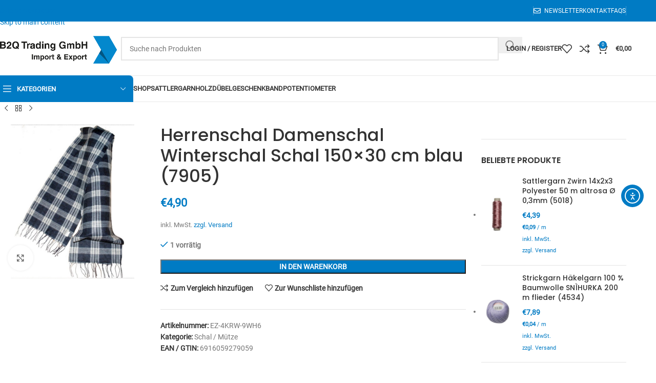

--- FILE ---
content_type: text/html; charset=UTF-8
request_url: https://shop.b2q.sale/artikel/herrenschal-damenschal-winterschal-schal-150x30-cm-blau-7905_1665/
body_size: 71790
content:
<!DOCTYPE html>
<html lang="de">
<head>
	<meta charset="UTF-8">
	<link rel="profile" href="https://gmpg.org/xfn/11">
	<link rel="pingback" href="https://shop.b2q.sale/xmlrpc.php">

	<meta name='robots' content='index, follow, max-image-preview:large, max-snippet:-1, max-video-preview:-1'/>
<!-- Google tag (gtag.js) consent mode dataLayer added by Site Kit -->
<script type="text/javascript" id="google_gtagjs-js-consent-mode-data-layer">//<![CDATA[
window.dataLayer=window.dataLayer||[];function gtag(){dataLayer.push(arguments);}gtag('consent','default',{"ad_personalization":"denied","ad_storage":"denied","ad_user_data":"denied","analytics_storage":"denied","functionality_storage":"denied","security_storage":"denied","personalization_storage":"denied","region":["AT","BE","BG","CH","CY","CZ","DE","DK","EE","ES","FI","FR","GB","GR","HR","HU","IE","IS","IT","LI","LT","LU","LV","MT","NL","NO","PL","PT","RO","SE","SI","SK"],"wait_for_update":500});window._googlesitekitConsentCategoryMap={"statistics":["analytics_storage"],"marketing":["ad_storage","ad_user_data","ad_personalization"],"functional":["functionality_storage","security_storage"],"preferences":["personalization_storage"]};window._googlesitekitConsents={"ad_personalization":"denied","ad_storage":"denied","ad_user_data":"denied","analytics_storage":"denied","functionality_storage":"denied","security_storage":"denied","personalization_storage":"denied","region":["AT","BE","BG","CH","CY","CZ","DE","DK","EE","ES","FI","FR","GB","GR","HR","HU","IE","IS","IT","LI","LT","LU","LV","MT","NL","NO","PL","PT","RO","SE","SI","SK"],"wait_for_update":500};
//]]></script>
<!-- End Google tag (gtag.js) consent mode dataLayer added by Site Kit -->

	<!-- This site is optimized with the Yoast SEO plugin v26.8 - https://yoast.com/product/yoast-seo-wordpress/ -->
	<title>Herrenschal Damenschal Winterschal Schal 150x30 cm blau (7905) - B2Q Trading GmbH</title>
	<link rel="canonical" href="https://shop.b2q.sale/artikel/herrenschal-damenschal-winterschal-schal-150x30-cm-blau-7905_1665/"/>
	<meta property="og:locale" content="de_DE"/>
	<meta property="og:type" content="article"/>
	<meta property="og:title" content="Herrenschal Damenschal Winterschal Schal 150x30 cm blau (7905) - B2Q Trading GmbH"/>
	<meta property="og:description" content="Artikel: Herrenschal Farbe: blau Ma&szlig;e: 150 x 30 cm sehr weich, angenehmer Tragekomfort gute Qualit&auml;t und Verarbeitung Material: Polyester Der"/>
	<meta property="og:url" content="https://shop.b2q.sale/artikel/herrenschal-damenschal-winterschal-schal-150x30-cm-blau-7905_1665/"/>
	<meta property="og:site_name" content="B2Q Trading GmbH"/>
	<meta property="article:modified_time" content="2024-10-20T15:07:44+00:00"/>
	<meta property="og:image" content="https://shop.b2q.sale/wp-content/uploads/2023/11/2927905.jpg"/>
	<meta property="og:image:width" content="886"/>
	<meta property="og:image:height" content="1100"/>
	<meta property="og:image:type" content="image/jpeg"/>
	<meta name="twitter:card" content="summary_large_image"/>
	<meta name="twitter:label1" content="Geschätzte Lesezeit"/>
	<meta name="twitter:data1" content="1 Minute"/>
	<script type="application/ld+json" class="yoast-schema-graph">{"@context":"https://schema.org","@graph":[{"@type":"WebPage","@id":"https://shop.b2q.sale/artikel/herrenschal-damenschal-winterschal-schal-150x30-cm-blau-7905_1665/","url":"https://shop.b2q.sale/artikel/herrenschal-damenschal-winterschal-schal-150x30-cm-blau-7905_1665/","name":"Herrenschal Damenschal Winterschal Schal 150x30 cm blau (7905) - B2Q Trading GmbH","isPartOf":{"@id":"https://shop.b2q.sale/#website"},"primaryImageOfPage":{"@id":"https://shop.b2q.sale/artikel/herrenschal-damenschal-winterschal-schal-150x30-cm-blau-7905_1665/#primaryimage"},"image":{"@id":"https://shop.b2q.sale/artikel/herrenschal-damenschal-winterschal-schal-150x30-cm-blau-7905_1665/#primaryimage"},"thumbnailUrl":"https://shop.b2q.sale/wp-content/uploads/2023/11/2927905.jpg","datePublished":"2023-11-08T09:33:13+00:00","dateModified":"2024-10-20T15:07:44+00:00","breadcrumb":{"@id":"https://shop.b2q.sale/artikel/herrenschal-damenschal-winterschal-schal-150x30-cm-blau-7905_1665/#breadcrumb"},"inLanguage":"de","potentialAction":[{"@type":"ReadAction","target":["https://shop.b2q.sale/artikel/herrenschal-damenschal-winterschal-schal-150x30-cm-blau-7905_1665/"]}]},{"@type":"ImageObject","inLanguage":"de","@id":"https://shop.b2q.sale/artikel/herrenschal-damenschal-winterschal-schal-150x30-cm-blau-7905_1665/#primaryimage","url":"https://shop.b2q.sale/wp-content/uploads/2023/11/2927905.jpg","contentUrl":"https://shop.b2q.sale/wp-content/uploads/2023/11/2927905.jpg","width":886,"height":1100,"caption":"Herrenschal Damenschal Winterschal Schal 150x30 cm blau (7905)"},{"@type":"BreadcrumbList","@id":"https://shop.b2q.sale/artikel/herrenschal-damenschal-winterschal-schal-150x30-cm-blau-7905_1665/#breadcrumb","itemListElement":[{"@type":"ListItem","position":1,"name":"Startseite","item":"https://shop.b2q.sale/"},{"@type":"ListItem","position":2,"name":"Shop","item":"https://shop.b2q.sale/shop/"},{"@type":"ListItem","position":3,"name":"Herrenschal Damenschal Winterschal Schal 150&#215;30 cm blau (7905)"}]},{"@type":"WebSite","@id":"https://shop.b2q.sale/#website","url":"https://shop.b2q.sale/","name":"B2Q Trading GmbH","description":"Ihr Online-Shop für Kurzwaren &amp; Elektronik","publisher":{"@id":"https://shop.b2q.sale/#organization"},"potentialAction":[{"@type":"SearchAction","target":{"@type":"EntryPoint","urlTemplate":"https://shop.b2q.sale/?s={search_term_string}"},"query-input":{"@type":"PropertyValueSpecification","valueRequired":true,"valueName":"search_term_string"}}],"inLanguage":"de"},{"@type":"Organization","@id":"https://shop.b2q.sale/#organization","name":"B2Q Trading GmbH","url":"https://shop.b2q.sale/","logo":{"@type":"ImageObject","inLanguage":"de","@id":"https://shop.b2q.sale/#/schema/logo/image/","url":"https://shop.b2q.sale/wp-content/uploads/2021/04/logo_big.png","contentUrl":"https://shop.b2q.sale/wp-content/uploads/2021/04/logo_big.png","width":845,"height":300,"caption":"B2Q Trading GmbH"},"image":{"@id":"https://shop.b2q.sale/#/schema/logo/image/"}}]}</script>
	<!-- / Yoast SEO plugin. -->


<link rel='dns-prefetch' href='//www.googletagmanager.com'/>
<link rel='dns-prefetch' href='//cdn.elementor.com'/>
<link rel='dns-prefetch' href='//hcaptcha.com'/>
<link rel="alternate" type="application/rss+xml" title="B2Q Trading GmbH &raquo; Feed" href="https://shop.b2q.sale/feed/"/>
<link rel="alternate" type="application/rss+xml" title="B2Q Trading GmbH &raquo; Kommentar-Feed" href="https://shop.b2q.sale/comments/feed/"/>
<script consent-skip-blocker="1" data-skip-lazy-load="js-extra" data-cfasync="false">(function(w,d){w[d]=w[d]||[];w.gtag=function(){w[d].push(arguments)}})(window,"dataLayer");</script><script consent-skip-blocker="1" data-skip-lazy-load="js-extra" data-cfasync="false">(function(w,d){w[d]=w[d]||[];w.gtag=function(){w[d].push(arguments)}})(window,"dataLayer");</script><script consent-skip-blocker="1" data-skip-lazy-load="js-extra" data-cfasync="false">window.gtag && (()=>{gtag('set', 'url_passthrough', true);
gtag('set', 'ads_data_redaction', true);
for (const d of [{"ad_storage":"denied","ad_user_data":"denied","ad_personalization":"denied","analytics_storage":"denied","functionality_storage":"denied","personalization_storage":"denied","security_storage":"denied","wait_for_update":1000}]) {
	gtag('consent', 'default', d);
}})()</script><style>[consent-id]:not(.rcb-content-blocker):not([consent-transaction-complete]):not([consent-visual-use-parent^="children:"]):not([consent-confirm]){opacity:0!important}.rcb-content-blocker+.rcb-content-blocker-children-fallback~*{display:none!important}</style><link rel="alternate" type="application/rss+xml" title="B2Q Trading GmbH &raquo; Kommentar-Feed zu Herrenschal Damenschal Winterschal Schal 150&#215;30 cm blau (7905)" href="https://shop.b2q.sale/artikel/herrenschal-damenschal-winterschal-schal-150x30-cm-blau-7905_1665/feed/"/>
<script data-cfasync="false" type="text/javascript" src="https://shop.b2q.sale/wp-content/ac537fb34e44dce096f67441b17939fb/dist/753940348.js?ver=4da9deaa8edb67e014c200f7fb07caf2" id="real-cookie-banner-pro-vendor-real-cookie-banner-pro-banner-js"></script>
<script type="application/json" data-skip-lazy-load="js-extra" data-skip-moving="true" data-no-defer nitro-exclude data-alt-type="application/ld+json" data-dont-merge data-wpmeteor-nooptimize="true" data-cfasync="false" id="ad3fb5909b9a3957537db5554f96068241-js-extra">{"slug":"real-cookie-banner-pro","textDomain":"real-cookie-banner","version":"5.2.12","restUrl":"https:\/\/shop.b2q.sale\/wp-json\/real-cookie-banner\/v1\/","restNamespace":"real-cookie-banner\/v1","restPathObfuscateOffset":"25c2713ce9653c58","restRoot":"https:\/\/shop.b2q.sale\/wp-json\/","restQuery":{"_v":"5.2.12","_locale":"user"},"restNonce":"39d7f3abdf","restRecreateNonceEndpoint":"https:\/\/shop.b2q.sale\/wp-admin\/admin-ajax.php?action=rest-nonce","publicUrl":"https:\/\/shop.b2q.sale\/wp-content\/plugins\/real-cookie-banner-pro\/public\/","chunkFolder":"dist","chunksLanguageFolder":"https:\/\/shop.b2q.sale\/wp-content\/languages\/mo-cache\/real-cookie-banner-pro\/","chunks":{"chunk-config-tab-blocker.lite.js":["de_DE_formal-83d48f038e1cf6148175589160cda67e","de_DE_formal-e051c4c51a9ece7608a571f9dada4712","de_DE_formal-24de88ac89ca0a1363889bd3fd6e1c50","de_DE_formal-93ec68381a9f458fbce3acbccd434479"],"chunk-config-tab-blocker.pro.js":["de_DE_formal-ddf5ae983675e7b6eec2afc2d53654a2","de_DE_formal-ad0fc0f9f96d053303b1ede45a238984","de_DE_formal-e516a6866b9a31db231ab92dedaa8b29","de_DE_formal-1aac2e7f59d941d7ed1061d1018d2957"],"chunk-config-tab-consent.lite.js":["de_DE_formal-3823d7521a3fc2857511061e0d660408"],"chunk-config-tab-consent.pro.js":["de_DE_formal-9cb9ecf8c1e8ce14036b5f3a5e19f098"],"chunk-config-tab-cookies.lite.js":["de_DE_formal-1a51b37d0ef409906245c7ed80d76040","de_DE_formal-e051c4c51a9ece7608a571f9dada4712","de_DE_formal-24de88ac89ca0a1363889bd3fd6e1c50"],"chunk-config-tab-cookies.pro.js":["de_DE_formal-572ee75deed92e7a74abba4b86604687","de_DE_formal-ad0fc0f9f96d053303b1ede45a238984","de_DE_formal-e516a6866b9a31db231ab92dedaa8b29"],"chunk-config-tab-dashboard.lite.js":["de_DE_formal-f843c51245ecd2b389746275b3da66b6"],"chunk-config-tab-dashboard.pro.js":["de_DE_formal-ae5ae8f925f0409361cfe395645ac077"],"chunk-config-tab-import.lite.js":["de_DE_formal-66df94240f04843e5a208823e466a850"],"chunk-config-tab-import.pro.js":["de_DE_formal-e5fee6b51986d4ff7a051d6f6a7b076a"],"chunk-config-tab-licensing.lite.js":["de_DE_formal-e01f803e4093b19d6787901b9591b5a6"],"chunk-config-tab-licensing.pro.js":["de_DE_formal-4918ea9704f47c2055904e4104d4ffba"],"chunk-config-tab-scanner.lite.js":["de_DE_formal-b10b39f1099ef599835c729334e38429"],"chunk-config-tab-scanner.pro.js":["de_DE_formal-752a1502ab4f0bebfa2ad50c68ef571f"],"chunk-config-tab-settings.lite.js":["de_DE_formal-37978e0b06b4eb18b16164a2d9c93a2c"],"chunk-config-tab-settings.pro.js":["de_DE_formal-e59d3dcc762e276255c8989fbd1f80e3"],"chunk-config-tab-tcf.lite.js":["de_DE_formal-4f658bdbf0aa370053460bc9e3cd1f69","de_DE_formal-e051c4c51a9ece7608a571f9dada4712","de_DE_formal-93ec68381a9f458fbce3acbccd434479"],"chunk-config-tab-tcf.pro.js":["de_DE_formal-e1e83d5b8a28f1f91f63b9de2a8b181a","de_DE_formal-ad0fc0f9f96d053303b1ede45a238984","de_DE_formal-1aac2e7f59d941d7ed1061d1018d2957"]},"others":{"customizeValuesBanner":"{\"layout\":{\"type\":\"dialog\",\"maxHeightEnabled\":false,\"maxHeight\":740,\"dialogMaxWidth\":530,\"dialogPosition\":\"middleCenter\",\"dialogMargin\":[0,0,0,0],\"bannerPosition\":\"bottom\",\"bannerMaxWidth\":1024,\"dialogBorderRadius\":0,\"borderRadius\":1,\"animationIn\":\"slideInUp\",\"animationInDuration\":500,\"animationInOnlyMobile\":true,\"animationOut\":\"none\",\"animationOutDuration\":500,\"animationOutOnlyMobile\":true,\"overlay\":true,\"overlayBg\":\"#3a3a3a\",\"overlayBgAlpha\":81,\"overlayBlur\":2},\"decision\":{\"acceptAll\":\"button\",\"acceptEssentials\":\"button\",\"showCloseIcon\":false,\"acceptIndividual\":\"link\",\"buttonOrder\":\"all,essential,save,individual\",\"showGroups\":false,\"groupsFirstView\":false,\"saveButton\":\"always\"},\"design\":{\"bg\":\"#ffffff\",\"textAlign\":\"center\",\"linkTextDecoration\":\"underline\",\"borderWidth\":0,\"borderColor\":\"#ffffff\",\"fontSize\":15,\"fontColor\":\"#2b2b2b\",\"fontInheritFamily\":true,\"fontFamily\":\"Arial, Helvetica, sans-serif\",\"fontWeight\":\"normal\",\"boxShadowEnabled\":true,\"boxShadowOffsetX\":0,\"boxShadowOffsetY\":5,\"boxShadowBlurRadius\":2,\"boxShadowSpreadRadius\":0,\"boxShadowColor\":\"#000000\",\"boxShadowColorAlpha\":20},\"headerDesign\":{\"inheritBg\":true,\"bg\":\"#f4f4f4\",\"inheritTextAlign\":true,\"textAlign\":\"center\",\"padding\":[19,30,17,30],\"logo\":\"\",\"logoRetina\":\"\",\"logoMaxHeight\":40,\"logoPosition\":\"left\",\"logoMargin\":[5,15,5,15],\"fontSize\":21,\"fontColor\":\"#2b2b2b\",\"fontInheritFamily\":true,\"fontFamily\":\"Arial, Helvetica, sans-serif\",\"fontWeight\":\"normal\",\"borderWidth\":1,\"borderColor\":\"#f5f5f5\"},\"bodyDesign\":{\"padding\":[20,30,5,30],\"descriptionInheritFontSize\":true,\"descriptionFontSize\":13,\"dottedGroupsInheritFontSize\":true,\"dottedGroupsFontSize\":13,\"dottedGroupsBulletColor\":\"#0274be\",\"teachingsInheritTextAlign\":true,\"teachingsTextAlign\":\"center\",\"teachingsSeparatorActive\":true,\"teachingsSeparatorWidth\":50,\"teachingsSeparatorHeight\":1,\"teachingsSeparatorColor\":\"#0274be\",\"teachingsInheritFontSize\":false,\"teachingsFontSize\":12,\"teachingsInheritFontColor\":false,\"teachingsFontColor\":\"#7c7c7c\",\"accordionMargin\":[10,0,5,0],\"accordionPadding\":[5,10,5,10],\"accordionArrowType\":\"outlined\",\"accordionArrowColor\":\"#0274be\",\"accordionBg\":\"#ffffff\",\"accordionActiveBg\":\"#f9f9f9\",\"accordionHoverBg\":\"#efefef\",\"accordionBorderWidth\":1,\"accordionBorderColor\":\"#efefef\",\"accordionTitleFontSize\":12,\"accordionTitleFontColor\":\"#2b2b2b\",\"accordionTitleFontWeight\":\"normal\",\"accordionDescriptionMargin\":[5,0,0,0],\"accordionDescriptionFontSize\":12,\"accordionDescriptionFontColor\":\"#828282\",\"accordionDescriptionFontWeight\":\"normal\",\"acceptAllOneRowLayout\":false,\"acceptAllPadding\":[10,10,10,10],\"acceptAllBg\":\"#0274be\",\"acceptAllTextAlign\":\"center\",\"acceptAllFontSize\":18,\"acceptAllFontColor\":\"#ffffff\",\"acceptAllFontWeight\":\"normal\",\"acceptAllBorderWidth\":0,\"acceptAllBorderColor\":\"#000000\",\"acceptAllHoverBg\":\"#0264a6\",\"acceptAllHoverFontColor\":\"#ffffff\",\"acceptAllHoverBorderColor\":\"#000000\",\"acceptEssentialsUseAcceptAll\":true,\"acceptEssentialsButtonType\":\"\",\"acceptEssentialsPadding\":[10,10,10,10],\"acceptEssentialsBg\":\"#efefef\",\"acceptEssentialsTextAlign\":\"center\",\"acceptEssentialsFontSize\":18,\"acceptEssentialsFontColor\":\"#0a0a0a\",\"acceptEssentialsFontWeight\":\"normal\",\"acceptEssentialsBorderWidth\":0,\"acceptEssentialsBorderColor\":\"#000000\",\"acceptEssentialsHoverBg\":\"#e8e8e8\",\"acceptEssentialsHoverFontColor\":\"#000000\",\"acceptEssentialsHoverBorderColor\":\"#000000\",\"acceptIndividualPadding\":[5,5,5,5],\"acceptIndividualBg\":\"#ffffff\",\"acceptIndividualTextAlign\":\"center\",\"acceptIndividualFontSize\":15,\"acceptIndividualFontColor\":\"#0274be\",\"acceptIndividualFontWeight\":\"normal\",\"acceptIndividualBorderWidth\":0,\"acceptIndividualBorderColor\":\"#000000\",\"acceptIndividualHoverBg\":\"#ffffff\",\"acceptIndividualHoverFontColor\":\"#0264a6\",\"acceptIndividualHoverBorderColor\":\"#000000\"},\"footerDesign\":{\"poweredByLink\":false,\"inheritBg\":false,\"bg\":\"#f5f5f5\",\"inheritTextAlign\":true,\"textAlign\":\"center\",\"padding\":[19,30,21,30],\"fontSize\":14,\"fontColor\":\"#3a3a3a\",\"fontInheritFamily\":true,\"fontFamily\":\"Arial, Helvetica, sans-serif\",\"fontWeight\":\"normal\",\"hoverFontColor\":\"#141414\",\"borderWidth\":1,\"borderColor\":\"#efefef\",\"languageSwitcher\":\"flags\"},\"texts\":{\"headline\":\"Privatsph\\u00e4re-Einstellungen\",\"description\":\"Wir verwenden Cookies und \\u00e4hnliche Technologien auf unserer Website und verarbeiten personenbezogene Daten von dir (z.B. IP-Adresse), um z.B. Inhalte und Anzeigen zu personalisieren, Medien von Drittanbietern einzubinden oder Zugriffe auf unsere Website zu analysieren. Die Datenverarbeitung kann auch erst in Folge gesetzter Cookies stattfinden. Wir teilen diese Daten mit Dritten, die wir in den Privatsph\\u00e4re-Einstellungen benennen.<br \\\/><br \\\/>Die Datenverarbeitung kann mit deiner Einwilligung oder auf Basis eines berechtigten Interesses erfolgen, dem du in den Privatsph\\u00e4re-Einstellungen widersprechen kannst. Du hast das Recht, nicht einzuwilligen und deine Einwilligung zu einem sp\\u00e4teren Zeitpunkt zu \\u00e4ndern oder zu widerrufen. Weitere Informationen zur Verwendung deiner Daten findest du in unserer {{privacyPolicy}}Datenschutzerkl\\u00e4rung{{\\\/privacyPolicy}}.\",\"acceptAll\":\"Alle akzeptieren\",\"acceptEssentials\":\"Weiter ohne Einwilligung\",\"acceptIndividual\":\"Privatsph\\u00e4re-Einstellungen individuell festlegen\",\"poweredBy\":\"2\",\"dataProcessingInUnsafeCountries\":\"Einige Dienste verarbeiten personenbezogene Daten in unsicheren Drittl\\u00e4ndern. Indem du in die Nutzung dieser Services einwilligst, erkl\\u00e4rst du dich auch mit der Verarbeitung deiner Daten in diesen unsicheren Drittl\\u00e4ndern gem\\u00e4\\u00df {{legalBasis}} einverstanden. Dies birgt das Risiko, dass deine Daten von Beh\\u00f6rden zu Kontroll- und \\u00dcberwachungszwecken verarbeitet werden, m\\u00f6glicherweise ohne die M\\u00f6glichkeit eines Rechtsbehelfs.\",\"ageNoticeBanner\":\"Du bist unter {{minAge}} Jahre alt? Dann kannst du nicht in optionale Services einwilligen. Du kannst deine Eltern oder Erziehungsberechtigten bitten, mit dir in diese Services einzuwilligen.\",\"ageNoticeBlocker\":\"Du bist unter {{minAge}} Jahre alt? Leider darfst du diesem Service nicht selbst zustimmen, um diese Inhalte zu sehen. Bitte deine Eltern oder Erziehungsberechtigten, dem Service mit dir zuzustimmen!\",\"listServicesNotice\":\"Wenn du alle Services akzeptierst, erlaubst du, dass {{services}} geladen werden. Diese sind nach ihrem Zweck in Gruppen {{serviceGroups}} unterteilt (Zugeh\\u00f6rigkeit durch hochgestellte Zahlen gekennzeichnet).\",\"listServicesLegitimateInterestNotice\":\"Au\\u00dferdem werden die {{services}} auf der Grundlage eines berechtigten Interesses geladen.\",\"tcfStacksCustomName\":\"Services mit verschiedenen Zwecken au\\u00dferhalb des TCF-Standards\",\"tcfStacksCustomDescription\":\"Services, die Einwilligungen nicht \\u00fcber den TCF-Standard, sondern \\u00fcber andere Technologien teilen. Diese werden nach ihrem Zweck in mehrere Gruppen unterteilt. Einige davon werden aufgrund eines berechtigten Interesses genutzt (z.B. Gefahrenabwehr), andere werden nur mit deiner Einwilligung genutzt. Details zu den einzelnen Gruppen und Zwecken der Services findest du in den individuellen Privatsph\\u00e4re-Einstellungen.\",\"consentForwardingExternalHosts\":\"Deine Einwilligung gilt auch auf {{websites}}.\",\"blockerHeadline\":\"{{name}} aufgrund von Privatsph\\u00e4re-Einstellungen blockiert\",\"blockerLinkShowMissing\":\"Zeige alle Services, denen du noch zustimmen musst\",\"blockerLoadButton\":\"Erforderliche Services akzeptieren und Inhalte laden\",\"blockerAcceptInfo\":\"Wenn du die blockierten Inhalte l\\u00e4dst, werden deine Datenschutzeinstellungen angepasst. Inhalte aus diesem Service werden in Zukunft nicht mehr blockiert. Du hast das Recht, deine Entscheidung jederzeit zu widerrufen oder zu \\u00e4ndern.\",\"stickyHistory\":\"Historie der Privatsph\\u00e4re-Einstellungen\",\"stickyRevoke\":\"Einwilligungen widerrufen\",\"stickyRevokeSuccessMessage\":\"Du hast die Einwilligung f\\u00fcr Services mit dessen Cookies und Verarbeitung personenbezogener Daten erfolgreich widerrufen. Die Seite wird jetzt neu geladen!\",\"stickyChange\":\"Privatsph\\u00e4re-Einstellungen \\u00e4ndern\"},\"individualLayout\":{\"inheritDialogMaxWidth\":false,\"dialogMaxWidth\":970,\"inheritBannerMaxWidth\":true,\"bannerMaxWidth\":1980,\"descriptionTextAlign\":\"left\"},\"group\":{\"checkboxBg\":\"#f0f0f0\",\"checkboxBorderWidth\":1,\"checkboxBorderColor\":\"#c6c6c6\",\"checkboxActiveColor\":\"#ffffff\",\"checkboxActiveBg\":\"#0274be\",\"checkboxActiveBorderColor\":\"#0264a6\",\"groupInheritBg\":true,\"groupBg\":\"#f4f4f4\",\"groupPadding\":[20,20,20,20],\"groupSpacing\":10,\"groupBorderRadius\":0,\"groupBorderWidth\":1,\"groupBorderColor\":\"#c6c6c6\",\"headlineFontSize\":16,\"headlineFontWeight\":\"normal\",\"headlineFontColor\":\"#2b2b2b\",\"descriptionFontSize\":14,\"descriptionFontColor\":\"#7c7c7c\",\"linkColor\":\"#7c7c7c\",\"linkHoverColor\":\"#2b2b2b\",\"detailsHideLessRelevant\":true},\"saveButton\":{\"useAcceptAll\":true,\"type\":\"button\",\"padding\":[10,10,10,10],\"bg\":\"#efefef\",\"textAlign\":\"center\",\"fontSize\":18,\"fontColor\":\"#0a0a0a\",\"fontWeight\":\"normal\",\"borderWidth\":0,\"borderColor\":\"#000000\",\"hoverBg\":\"#e8e8e8\",\"hoverFontColor\":\"#000000\",\"hoverBorderColor\":\"#000000\"},\"individualTexts\":{\"headline\":\"Individuelle Privatsph\\u00e4re-Einstellungen\",\"description\":\"Wir verwenden Cookies und \\u00e4hnliche Technologien auf unserer Website und verarbeiten personenbezogene Daten von dir (z.B. IP-Adresse), um z.B. Inhalte und Anzeigen zu personalisieren, Medien von Drittanbietern einzubinden oder Zugriffe auf unsere Website zu analysieren. Die Datenverarbeitung kann auch erst in Folge gesetzter Cookies stattfinden. Wir teilen diese Daten mit Dritten, die wir in den Privatsph\\u00e4re-Einstellungen benennen.<br \\\/><br \\\/>Die Datenverarbeitung kann mit deiner Einwilligung oder auf Basis eines berechtigten Interesses erfolgen, dem du in den Privatsph\\u00e4re-Einstellungen widersprechen kannst. Du hast das Recht, nicht einzuwilligen und deine Einwilligung zu einem sp\\u00e4teren Zeitpunkt zu \\u00e4ndern oder zu widerrufen. Weitere Informationen zur Verwendung deiner Daten findest du in unserer {{privacyPolicy}}Datenschutzerkl\\u00e4rung{{\\\/privacyPolicy}}.<br \\\/><br \\\/>Im Folgenden findest du eine \\u00dcbersicht \\u00fcber alle Services, die von dieser Website genutzt werden. Du kannst dir detaillierte Informationen zu jedem Service ansehen und ihm einzeln zustimmen oder von deinem Widerspruchsrecht Gebrauch machen.\",\"save\":\"Individuelle Auswahlen speichern\",\"showMore\":\"Service-Informationen anzeigen\",\"hideMore\":\"Service-Informationen ausblenden\",\"postamble\":\"\"},\"mobile\":{\"enabled\":true,\"maxHeight\":400,\"hideHeader\":false,\"alignment\":\"bottom\",\"scalePercent\":90,\"scalePercentVertical\":-50},\"sticky\":{\"enabled\":false,\"animationsEnabled\":true,\"alignment\":\"left\",\"bubbleBorderRadius\":50,\"icon\":\"fingerprint\",\"iconCustom\":\"\",\"iconCustomRetina\":\"\",\"iconSize\":30,\"iconColor\":\"#ffffff\",\"bubbleMargin\":[10,20,20,20],\"bubblePadding\":15,\"bubbleBg\":\"#15779b\",\"bubbleBorderWidth\":0,\"bubbleBorderColor\":\"#10556f\",\"boxShadowEnabled\":true,\"boxShadowOffsetX\":0,\"boxShadowOffsetY\":2,\"boxShadowBlurRadius\":5,\"boxShadowSpreadRadius\":1,\"boxShadowColor\":\"#105b77\",\"boxShadowColorAlpha\":40,\"bubbleHoverBg\":\"#ffffff\",\"bubbleHoverBorderColor\":\"#000000\",\"hoverIconColor\":\"#000000\",\"hoverIconCustom\":\"\",\"hoverIconCustomRetina\":\"\",\"menuFontSize\":16,\"menuBorderRadius\":5,\"menuItemSpacing\":10,\"menuItemPadding\":[5,10,5,10]},\"customCss\":{\"css\":\"\",\"antiAdBlocker\":\"y\"}}","isPro":true,"showProHints":false,"proUrl":"https:\/\/devowl.io\/de\/go\/real-cookie-banner?source=rcb-lite","showLiteNotice":false,"frontend":{"groups":"[{\"id\":660,\"name\":\"Essenziell\",\"slug\":\"essenziell\",\"description\":\"Essenzielle Services sind f\\u00fcr die grundlegende Funktionalit\\u00e4t der Website erforderlich. Sie enthalten nur technisch notwendige Services. Diesen Services kann nicht widersprochen werden.\",\"isEssential\":true,\"isDefault\":true,\"items\":[{\"id\":55921,\"name\":\"WordPress Nutzer-Login\",\"purpose\":\"WordPress ist das Content-Management-System f\\u00fcr diese Website und erm\\u00f6glicht es registrierten Nutzern sich in dem System anzumelden. Cookies oder Cookie-\\u00e4hnliche Technologien k\\u00f6nnen gespeichert und gelesen werden. Diese k\\u00f6nnen einen Session-Hash, Login-Status, Nutzer-ID und benutzerbezogene Einstellungen f\\u00fcr das WordPress-Backend speichern. Diese Daten k\\u00f6nnen verwendet werden, damit der Browser dich als angemeldeten Benutzer erkennen kann.\",\"providerContact\":{\"phone\":\"\",\"email\":\"\",\"link\":\"\"},\"isProviderCurrentWebsite\":true,\"provider\":\"B2Q Trading GmbH\",\"uniqueName\":\"wordpress-user-login\",\"isEmbeddingOnlyExternalResources\":false,\"legalBasis\":\"consent\",\"dataProcessingInCountries\":[],\"dataProcessingInCountriesSpecialTreatments\":[],\"technicalDefinitions\":[{\"type\":\"http\",\"name\":\"wordpress_*\",\"host\":\"shop.b2q.sale\",\"duration\":0,\"durationUnit\":\"y\",\"isSessionDuration\":true,\"purpose\":\"\"},{\"type\":\"http\",\"name\":\"wp-settings-time-*\",\"host\":\"shop.b2q.sale\",\"duration\":1,\"durationUnit\":\"y\",\"isSessionDuration\":false,\"purpose\":\"Zeitstempel des Login-Vorgangs (im Unix-System)\"},{\"type\":\"http\",\"name\":\"wp-settings-*\",\"host\":\"shop.b2q.sale\",\"duration\":1,\"durationUnit\":\"y\",\"isSessionDuration\":false,\"purpose\":\"Individuelle Benutzeroberfl\\u00e4chen-Einstellungen z. B. der Ansicht der Admin-Oberfl\\u00e4che, dem Farbschema oder der Aktivierung der Toolbar\"},{\"type\":\"http\",\"name\":\"wordpress_sec_*\",\"host\":\"shop.b2q.sale\",\"duration\":0,\"durationUnit\":\"y\",\"isSessionDuration\":true,\"purpose\":\"WordPress-Benutzername, ein Zeitstempel, wann das Cookie abl\\u00e4uft, ein Authentifizierungstoken zum Schutz des Zugriffs auf den Admin-Bereich und ein Sicherheits-Hash\"},{\"type\":\"http\",\"name\":\"wordpress_logged_in_*\",\"host\":\"shop.b2q.sale\",\"duration\":0,\"durationUnit\":\"y\",\"isSessionDuration\":true,\"purpose\":\"WordPress-Benutzername, ein Zeitstempel, wann das Cookie abl\\u00e4uft, ein Authentifizierungstoken zum Schutz des Zugriffs auf den Admin-Bereich und ein Sicherheits-Hash\"},{\"type\":\"http\",\"name\":\"wp-settings-*-*\",\"host\":\"shop.b2q.sale\",\"duration\":1,\"durationUnit\":\"y\",\"isSessionDuration\":false,\"purpose\":\"\"},{\"type\":\"http\",\"name\":\"wordpress_test_cookie\",\"host\":\"shop.b2q.sale\",\"duration\":0,\"durationUnit\":\"y\",\"isSessionDuration\":true,\"purpose\":\"Testet, ob Cookies gesetzt werden k\\u00f6nnen oder nicht\"}],\"codeDynamics\":[],\"providerPrivacyPolicyUrl\":\"https:\\\/\\\/shop.b2q.sale\\\/datenschutzerklaerung\\\/\",\"providerLegalNoticeUrl\":\"\",\"tagManagerOptInEventName\":\"\",\"tagManagerOptOutEventName\":\"\",\"googleConsentModeConsentTypes\":[],\"executePriority\":10,\"codeOptIn\":\"\",\"executeCodeOptInWhenNoTagManagerConsentIsGiven\":false,\"codeOptOut\":\"\",\"executeCodeOptOutWhenNoTagManagerConsentIsGiven\":false,\"deleteTechnicalDefinitionsAfterOptOut\":false,\"codeOnPageLoad\":\"\",\"presetId\":\"wordpress-user-login\"},{\"id\":55920,\"name\":\"Wordfence\",\"purpose\":\"Wordfence sichert diese Website vor Angriffen verschiedener Art. Cookies werden verwendet, um die Berechtigungen des Benutzers vor dem Zugriff auf WordPress zu pr\\u00fcfen, um Administratoren zu benachrichtigen, wenn sich ein Benutzer mit einem neuen Ger\\u00e4t oder Standort anmeldet, und um definierte L\\u00e4nderbeschr\\u00e4nkungen durch speziell pr\\u00e4parierte Links zu umgehen.\",\"providerContact\":{\"phone\":\"\",\"email\":\"\",\"link\":\"\"},\"isProviderCurrentWebsite\":true,\"provider\":\"B2Q Trading GmbH\",\"uniqueName\":\"wordfence\",\"isEmbeddingOnlyExternalResources\":false,\"legalBasis\":\"consent\",\"dataProcessingInCountries\":[],\"dataProcessingInCountriesSpecialTreatments\":[],\"technicalDefinitions\":[{\"type\":\"http\",\"name\":\"wfwaf-authcookie-*\",\"host\":\"shop.b2q.sale\",\"duration\":1,\"durationUnit\":\"y\",\"isSessionDuration\":false,\"purpose\":\"\"},{\"type\":\"http\",\"name\":\"wf_loginalerted_*\",\"host\":\"shop.b2q.sale\",\"duration\":1,\"durationUnit\":\"y\",\"isSessionDuration\":false,\"purpose\":\"\"},{\"type\":\"http\",\"name\":\"wfCBLBypass\",\"host\":\"shop.b2q.sale\",\"duration\":1,\"durationUnit\":\"y\",\"isSessionDuration\":false,\"purpose\":\"\"}],\"codeDynamics\":[],\"providerPrivacyPolicyUrl\":\"https:\\\/\\\/shop.b2q.sale\\\/datenschutzerklaerung\\\/\",\"providerLegalNoticeUrl\":\"\",\"tagManagerOptInEventName\":\"\",\"tagManagerOptOutEventName\":\"\",\"googleConsentModeConsentTypes\":[],\"executePriority\":10,\"codeOptIn\":\"\",\"executeCodeOptInWhenNoTagManagerConsentIsGiven\":false,\"codeOptOut\":\"\",\"executeCodeOptOutWhenNoTagManagerConsentIsGiven\":false,\"deleteTechnicalDefinitionsAfterOptOut\":false,\"codeOnPageLoad\":\"\",\"presetId\":\"wordfence\"},{\"id\":55919,\"name\":\"Stripe\",\"purpose\":\"Stripe ist ein Online-Zahlungsdienst, mit dem in diesem Online-Shop Zahlungen, z.B. per Kreditkarte, durchgef\\u00fchrt werden k\\u00f6nnen. Die Zahlungsdaten werden direkt von Stripe erhoben oder an Stripe \\u00fcbermittelt, aber niemals vom Betreiber des Online-Shops selbst gespeichert. Die Kundendaten werden zum Zweck der Bestellabwicklung mit Stripe geteilt. Es werden Cookies zur Betrugspr\\u00e4vention und -erkennung eingesetzt.\",\"providerContact\":{\"phone\":\"\",\"email\":\"\",\"link\":\"\"},\"isProviderCurrentWebsite\":false,\"provider\":\"Stripe, Inc.\",\"uniqueName\":\"woocommerce-gateway-stripe\",\"isEmbeddingOnlyExternalResources\":false,\"legalBasis\":\"consent\",\"dataProcessingInCountries\":[\"US\"],\"dataProcessingInCountriesSpecialTreatments\":[],\"technicalDefinitions\":[{\"type\":\"http\",\"name\":\"__stripe_mid\",\"host\":\".b2q.sale\",\"duration\":1,\"durationUnit\":\"y\",\"isSessionDuration\":false,\"purpose\":\"\"},{\"type\":\"http\",\"name\":\"__stripe_sid\",\"host\":\".b2q.sale\",\"duration\":30,\"durationUnit\":\"m\",\"isSessionDuration\":false,\"purpose\":\"\"}],\"codeDynamics\":[],\"providerPrivacyPolicyUrl\":\"https:\\\/\\\/stripe.com\\\/privacy\",\"providerLegalNoticeUrl\":\"\",\"tagManagerOptInEventName\":\"\",\"tagManagerOptOutEventName\":\"\",\"googleConsentModeConsentTypes\":[],\"executePriority\":10,\"codeOptIn\":\"\",\"executeCodeOptInWhenNoTagManagerConsentIsGiven\":false,\"codeOptOut\":\"\",\"executeCodeOptOutWhenNoTagManagerConsentIsGiven\":false,\"deleteTechnicalDefinitionsAfterOptOut\":false,\"codeOnPageLoad\":\"\",\"presetId\":\"woocommerce-gateway-stripe\"},{\"id\":55918,\"name\":\"WPML\",\"purpose\":\"WPML ist ein Mehrsprachen-System f\\u00fcr WordPress Websites. Die Cookies speichern die Sprache des Nutzers und k\\u00f6nnen den Nutzer auf die Version der Webseite umleiten, die der Sprache des Browsers des Nutzers entspricht.\",\"providerContact\":{\"phone\":\"\",\"email\":\"\",\"link\":\"\"},\"isProviderCurrentWebsite\":true,\"provider\":\"B2Q Trading GmbH\",\"uniqueName\":\"wpml\",\"isEmbeddingOnlyExternalResources\":false,\"legalBasis\":\"consent\",\"dataProcessingInCountries\":[],\"dataProcessingInCountriesSpecialTreatments\":[],\"technicalDefinitions\":[{\"type\":\"http\",\"name\":\"wp-wpml_current_language\",\"host\":\"shop.b2q.sale\",\"duration\":1,\"durationUnit\":\"d\",\"isSessionDuration\":false,\"purpose\":\"\"},{\"type\":\"indexedDb\",\"name\":\"wp-wpml_current_admin_language_*\",\"host\":\"shop.b2q.sale\",\"duration\":1,\"durationUnit\":\"d\",\"isSessionDuration\":false,\"purpose\":\"\"},{\"type\":\"http\",\"name\":\"_icl_visitor_lang_js\",\"host\":\"shop.b2q.sale\",\"duration\":0,\"durationUnit\":\"y\",\"isSessionDuration\":true,\"purpose\":\"\"},{\"type\":\"http\",\"name\":\"wpml_browser_redirect_test\",\"host\":\"shop.b2q.sale\",\"duration\":0,\"durationUnit\":\"y\",\"isSessionDuration\":true,\"purpose\":\"\"}],\"codeDynamics\":[],\"providerPrivacyPolicyUrl\":\"https:\\\/\\\/shop.b2q.sale\\\/datenschutzerklaerung\\\/\",\"providerLegalNoticeUrl\":\"\",\"tagManagerOptInEventName\":\"\",\"tagManagerOptOutEventName\":\"\",\"googleConsentModeConsentTypes\":[],\"executePriority\":10,\"codeOptIn\":\"\",\"executeCodeOptInWhenNoTagManagerConsentIsGiven\":false,\"codeOptOut\":\"\",\"executeCodeOptOutWhenNoTagManagerConsentIsGiven\":false,\"deleteTechnicalDefinitionsAfterOptOut\":false,\"codeOnPageLoad\":\"\",\"presetId\":\"wpml\"},{\"id\":55917,\"name\":\"Klarna Checkout for WooCommerce\",\"purpose\":\"Klarna ist ein Payment Service Provider, der, bei Auswahl als Zahlungsart, Zahlungen f\\u00fcr diesen Online-Shop abwickelt. Abh\\u00e4ngig von der Art der Zahlung \\u00fcber Klarna stuft Klarna die Bonit\\u00e4t von dir als Kunde ein. Es werden Cookies verwendet, um dem Bezahlvorgang eine eindeutige Identifikationsnummer zu geben und um Zahlungs- und Kundendaten zum Zwecke der Zahlungsabwicklung zu verkn\\u00fcpfen.\",\"providerContact\":{\"phone\":\"\",\"email\":\"\",\"link\":\"\"},\"isProviderCurrentWebsite\":false,\"provider\":\"Klarna Bank AB (publ)\",\"uniqueName\":\"klarna-checkout-woocommerce\",\"isEmbeddingOnlyExternalResources\":false,\"legalBasis\":\"consent\",\"dataProcessingInCountries\":[],\"dataProcessingInCountriesSpecialTreatments\":[],\"technicalDefinitions\":[{\"type\":\"local\",\"name\":\"_klarna_sdid_ch\",\"host\":\"shop.b2q.sale\",\"duration\":0,\"durationUnit\":\"y\",\"isSessionDuration\":false,\"purpose\":\"\"},{\"type\":\"local\",\"name\":\"*\",\"host\":\"js.klarna.com\",\"duration\":0,\"durationUnit\":\"y\",\"isSessionDuration\":false,\"purpose\":\"\"},{\"type\":\"local\",\"name\":\"*\",\"host\":\"js.playground.klarna.com\",\"duration\":0,\"durationUnit\":\"y\",\"isSessionDuration\":false,\"purpose\":\"\"},{\"type\":\"local\",\"name\":\"*\",\"host\":\"h.online-metrix.met\",\"duration\":0,\"durationUnit\":\"y\",\"isSessionDuration\":false,\"purpose\":\"\"}],\"codeDynamics\":[],\"providerPrivacyPolicyUrl\":\"https:\\\/\\\/www.klarna.com\\\/international\\\/privacy-policy\\\/\",\"providerLegalNoticeUrl\":\"\",\"tagManagerOptInEventName\":\"\",\"tagManagerOptOutEventName\":\"\",\"googleConsentModeConsentTypes\":[],\"executePriority\":10,\"codeOptIn\":\"\",\"executeCodeOptInWhenNoTagManagerConsentIsGiven\":false,\"codeOptOut\":\"\",\"executeCodeOptOutWhenNoTagManagerConsentIsGiven\":false,\"deleteTechnicalDefinitionsAfterOptOut\":false,\"codeOnPageLoad\":\"\",\"presetId\":\"klarna-checkout-woocommerce\"},{\"id\":55916,\"name\":\"WooCommerce\",\"purpose\":\"WooCommerce erm\\u00f6glicht das Einbetten von einem E-Commerce-Shopsystem, mit dem du Produkte auf einer Website kaufen kannst. Dies erfordert die Verarbeitung der IP-Adresse und der Metadaten des Nutzers. Cookies oder Cookie-\\u00e4hnliche Technologien k\\u00f6nnen gespeichert und ausgelesen werden. Diese k\\u00f6nnen personenbezogene Daten und technische Daten wie Sitzung-ID, Account-Informationen, Bewertungsdaten, Benutzer-ID, Warenkorb des Benutzers in der Datenbank der Website, zuletzt angesehenen Produkte und verborgene Mitteilungen enthalten. Diese Daten k\\u00f6nnen verwendet werden, um den Download-Prozess f\\u00fcr herunterladbare Produkte zu verfolgen. WooCommerce kann das Einkaufserlebnis personalisieren, indem es z.B. bereits angesehene Produkte erneut anzeigt. Das berechtigte Interesse an der Nutzung dieses Dienstes ist das Angebot von Waren und Produkten in einer digitalen Umgebung.\",\"providerContact\":{\"phone\":\"\",\"email\":\"\",\"link\":\"\"},\"isProviderCurrentWebsite\":true,\"provider\":\"B2Q Trading GmbH\",\"uniqueName\":\"woocommerce\",\"isEmbeddingOnlyExternalResources\":false,\"legalBasis\":\"legitimate-interest\",\"dataProcessingInCountries\":[],\"dataProcessingInCountriesSpecialTreatments\":[],\"technicalDefinitions\":[{\"type\":\"session\",\"name\":\"wc_fragments_*\",\"host\":\"https:\\\/\\\/shop.b2q.sale\",\"duration\":1,\"durationUnit\":\"y\",\"isSessionDuration\":false,\"purpose\":\"\"},{\"type\":\"session\",\"name\":\"wc_cart_hash_*\",\"host\":\"https:\\\/\\\/shop.b2q.sale\",\"duration\":1,\"durationUnit\":\"y\",\"isSessionDuration\":false,\"purpose\":\"\"},{\"type\":\"http\",\"name\":\"wp_woocommerce_session_*\",\"host\":\"b2q.sale\",\"duration\":2,\"durationUnit\":\"d\",\"isSessionDuration\":false,\"purpose\":\"Sitzungs-ID, und Verfolgung von Warenkorb und anderen Aktivit\\u00e4ten des Nutzers w\\u00e4hrend des Besuchs auf der Website\"},{\"type\":\"http\",\"name\":\"wc_cart_hash\",\"host\":\"b2q.sale\",\"duration\":1,\"durationUnit\":\"y\",\"isSessionDuration\":true,\"purpose\":\"Hash vom Warenkorb, der verwendet wird, um den Inhalt des Warenkorbs zu verfolgen und \\u00c4nderungen im Warenkorb korrekt zu synchronisieren\"},{\"type\":\"http\",\"name\":\"woocommerce_recently_viewed\",\"host\":\"b2q.sale\",\"duration\":1,\"durationUnit\":\"y\",\"isSessionDuration\":true,\"purpose\":\"Zuletzt angesehene Produkte, um dem Nutzer eine Liste der k\\u00fcrzlich angesehenen Artikel anzuzeigen\"},{\"type\":\"session\",\"name\":\"wc_cart_created\",\"host\":\"https:\\\/\\\/shop.b2q.sale\",\"duration\":1,\"durationUnit\":\"y\",\"isSessionDuration\":false,\"purpose\":\"Zeitpunkt der Warenkorberstellung, um zu verfolgen, wann der Warenkorb angelegt wurde\"},{\"type\":\"local\",\"name\":\"storeApiNonce\",\"host\":\"https:\\\/\\\/shop.b2q.sale\",\"duration\":1,\"durationUnit\":\"y\",\"isSessionDuration\":false,\"purpose\":\"Zeitstempel und Nonce (eine einmalige Zahl) zur Pr\\u00fcfung der Sicherheit bei API-Anfragen, um Angriffe auf die Website zu verhindern\"},{\"type\":\"local\",\"name\":\"wc-blocks_mini_cart_totals\",\"host\":\"https:\\\/\\\/shop.b2q.sale\",\"duration\":1,\"durationUnit\":\"y\",\"isSessionDuration\":false,\"purpose\":\"Gesamtsumme des Warenkorbs f\\u00fcr den Mini-Warenkorb\"},{\"type\":\"http\",\"name\":\"wordpress_logged_in_*\",\"host\":\"b2q.sale\",\"duration\":1,\"durationUnit\":\"y\",\"isSessionDuration\":true,\"purpose\":\"WordPress-Benutzername, ein Zeitstempel, wann Cookie abl\\u00e4uft, ein Authentifizierungstoken zum Schutz des Zugriffs auf den Admin-Bereich und ein Sicherheits-Hash\"},{\"type\":\"http\",\"name\":\"wordpress_sec_*\",\"host\":\"b2q.sale\",\"duration\":1,\"durationUnit\":\"y\",\"isSessionDuration\":true,\"purpose\":\"WordPress-Benutzername, ein Zeitstempel, wann das Cookie abl\\u00e4uft, ein Authentifizierungstoken zum Schutz des Zugriffs auf den Admin-Bereich und ein Sicherheits-Hash\"},{\"type\":\"http\",\"name\":\"comment_author_*\",\"host\":\"b2q.sale\",\"duration\":1,\"durationUnit\":\"y\",\"isSessionDuration\":false,\"purpose\":\"Name Verfasser der Rezension\"},{\"type\":\"http\",\"name\":\"comment_author_email_*\",\"host\":\"b2q.sale\",\"duration\":1,\"durationUnit\":\"y\",\"isSessionDuration\":false,\"purpose\":\"E-Mail-Adresse Verfasser der Rezension\"},{\"type\":\"http\",\"name\":\"store_notice*\",\"host\":\"b2q.sale\",\"duration\":1,\"durationUnit\":\"y\",\"isSessionDuration\":true,\"purpose\":\"Ob eine Store Ank\\u00fcndigung abgewiesen wurde\"},{\"type\":\"local\",\"name\":\"wc_cart_hash_*\",\"host\":\"b2q.sale\",\"duration\":0,\"durationUnit\":\"y\",\"isSessionDuration\":false,\"purpose\":\"Sitzungs-ID mit Hash vom Warenkorb, der verwendet wird, um den Inhalt des Warenkorbs zu verfolgen und \\u00c4nderungen im Warenkorb korrekt zu synchronisieren\"},{\"type\":\"http\",\"name\":\"woocommerce_cart_hash\",\"host\":\"b2q.sale\",\"duration\":0,\"durationUnit\":\"y\",\"isSessionDuration\":true,\"purpose\":\"Hash, der den Inhalt des Warenkorbs und den Gesamtbetrag repr\\u00e4sentiert\"},{\"type\":\"http\",\"name\":\"woocommerce_items_in_cart\",\"host\":\"b2q.sale\",\"duration\":0,\"durationUnit\":\"y\",\"isSessionDuration\":true,\"purpose\":\"Markiert, ob etwas im Warenkorb liegt oder nicht\"},{\"type\":\"local\",\"name\":\"wc_cart_hash_*\",\"host\":\"shop.b2q.sale\",\"duration\":0,\"durationUnit\":\"y\",\"isSessionDuration\":false,\"purpose\":\"\"},{\"type\":\"http\",\"name\":\"woocommerce_cart_hash\",\"host\":\"shop.b2q.sale\",\"duration\":0,\"durationUnit\":\"y\",\"isSessionDuration\":true,\"purpose\":\"\"},{\"type\":\"http\",\"name\":\"wp_woocommerce_session_*\",\"host\":\"shop.b2q.sale\",\"duration\":2,\"durationUnit\":\"d\",\"isSessionDuration\":false,\"purpose\":\"\"},{\"type\":\"http\",\"name\":\"woocommerce_items_in_cart\",\"host\":\"shop.b2q.sale\",\"duration\":0,\"durationUnit\":\"y\",\"isSessionDuration\":true,\"purpose\":\"\"},{\"type\":\"http\",\"name\":\"woocommerce_recently_viewed\",\"host\":\"shop.b2q.sale\",\"duration\":0,\"durationUnit\":\"y\",\"isSessionDuration\":true,\"purpose\":\"\"},{\"type\":\"http\",\"name\":\"store_notice*\",\"host\":\"shop.b2q.sale\",\"duration\":0,\"durationUnit\":\"y\",\"isSessionDuration\":true,\"purpose\":\"\"}],\"codeDynamics\":[],\"providerPrivacyPolicyUrl\":\"https:\\\/\\\/shop.b2q.sale\\\/datenschutzerklaerung\\\/\",\"providerLegalNoticeUrl\":\"\",\"tagManagerOptInEventName\":\"\",\"tagManagerOptOutEventName\":\"\",\"googleConsentModeConsentTypes\":[],\"executePriority\":10,\"codeOptIn\":\"\",\"executeCodeOptInWhenNoTagManagerConsentIsGiven\":false,\"codeOptOut\":\"\",\"executeCodeOptOutWhenNoTagManagerConsentIsGiven\":false,\"deleteTechnicalDefinitionsAfterOptOut\":false,\"codeOnPageLoad\":\"\",\"presetId\":\"woocommerce\"},{\"id\":55914,\"name\":\"Real Cookie Banner\",\"purpose\":\"Real Cookie Banner bittet Website-Besucher um die Einwilligung zum Setzen von Cookies und zur Verarbeitung personenbezogener Daten. Dazu wird jedem Website-Besucher eine UUID (pseudonyme Identifikation des Nutzers) zugewiesen, die bis zum Ablauf des Cookies zur Speicherung der Einwilligung g\\u00fcltig ist. Cookies werden dazu verwendet, um zu testen, ob Cookies gesetzt werden k\\u00f6nnen, um Referenz auf die dokumentierte Einwilligung zu speichern, um zu speichern, in welche Services aus welchen Service-Gruppen der Besucher eingewilligt hat, und, falls Einwilligung nach dem Transparency &amp; Consent Framework (TCF) eingeholt werden, um die Einwilligungen in TCF Partner, Zwecke, besondere Zwecke, Funktionen und besondere Funktionen zu speichern. Im Rahmen der Darlegungspflicht nach DSGVO wird die erhobene Einwilligung vollumf\\u00e4nglich dokumentiert. Dazu z\\u00e4hlt neben den Services und Service-Gruppen, in welche der Besucher eingewilligt hat, und falls Einwilligung nach dem TCF Standard eingeholt werden, in welche TCF Partner, Zwecke und Funktionen der Besucher eingewilligt hat, alle Einstellungen des Cookie Banners zum Zeitpunkt der Einwilligung als auch die technischen Umst\\u00e4nde (z.B. Gr\\u00f6\\u00dfe des Sichtbereichs bei der Einwilligung) und die Nutzerinteraktionen (z.B. Klick auf Buttons), die zur Einwilligung gef\\u00fchrt haben. Die Einwilligung wird pro Sprache einmal erhoben.\",\"providerContact\":{\"phone\":\"\",\"email\":\"\",\"link\":\"\"},\"isProviderCurrentWebsite\":true,\"provider\":\"B2Q Trading GmbH\",\"uniqueName\":\"real-cookie-banner\",\"isEmbeddingOnlyExternalResources\":false,\"legalBasis\":\"legal-requirement\",\"dataProcessingInCountries\":[],\"dataProcessingInCountriesSpecialTreatments\":[],\"technicalDefinitions\":[{\"type\":\"http\",\"name\":\"real_cookie_banner*\",\"host\":\".b2q.sale\",\"duration\":365,\"durationUnit\":\"d\",\"isSessionDuration\":false,\"purpose\":\"Eindeutiger Identifikator f\\u00fcr die Einwilligung, aber nicht f\\u00fcr den Website-Besucher. Revisionshash f\\u00fcr die Einstellungen des Cookie-Banners (Texte, Farben, Funktionen, Servicegruppen, Dienste, Content Blocker usw.). IDs f\\u00fcr eingewilligte Services und Service-Gruppen.\"},{\"type\":\"http\",\"name\":\"real_cookie_banner*-tcf\",\"host\":\".b2q.sale\",\"duration\":365,\"durationUnit\":\"d\",\"isSessionDuration\":false,\"purpose\":\"Im Rahmen von TCF gesammelte Einwilligungen, die im TC-String-Format gespeichert werden, einschlie\\u00dflich TCF-Vendoren, -Zwecke, -Sonderzwecke, -Funktionen und -Sonderfunktionen.\"},{\"type\":\"http\",\"name\":\"real_cookie_banner*-gcm\",\"host\":\".b2q.sale\",\"duration\":365,\"durationUnit\":\"d\",\"isSessionDuration\":false,\"purpose\":\"Die im Google Consent Mode gesammelten Einwilligungen in die verschiedenen Einwilligungstypen (Zwecke) werden f\\u00fcr alle mit dem Google Consent Mode kompatiblen Services gespeichert.\"},{\"type\":\"http\",\"name\":\"real_cookie_banner-test\",\"host\":\".b2q.sale\",\"duration\":365,\"durationUnit\":\"d\",\"isSessionDuration\":false,\"purpose\":\"Cookie, der gesetzt wurde, um die Funktionalit\\u00e4t von HTTP-Cookies zu testen. Wird sofort nach dem Test gel\\u00f6scht.\"},{\"type\":\"local\",\"name\":\"real_cookie_banner*\",\"host\":\"https:\\\/\\\/shop.b2q.sale\",\"duration\":1,\"durationUnit\":\"d\",\"isSessionDuration\":false,\"purpose\":\"Eindeutiger Identifikator f\\u00fcr die Einwilligung, aber nicht f\\u00fcr den Website-Besucher. Revisionshash f\\u00fcr die Einstellungen des Cookie-Banners (Texte, Farben, Funktionen, Service-Gruppen, Services, Content Blocker usw.). IDs f\\u00fcr eingewilligte Services und Service-Gruppen. Wird nur solange gespeichert, bis die Einwilligung auf dem Website-Server dokumentiert ist.\"},{\"type\":\"local\",\"name\":\"real_cookie_banner*-tcf\",\"host\":\"https:\\\/\\\/shop.b2q.sale\",\"duration\":1,\"durationUnit\":\"d\",\"isSessionDuration\":false,\"purpose\":\"Im Rahmen von TCF gesammelte Einwilligungen werden im TC-String-Format gespeichert, einschlie\\u00dflich TCF Vendoren, Zwecke, besondere Zwecke, Funktionen und besondere Funktionen. Wird nur solange gespeichert, bis die Einwilligung auf dem Website-Server dokumentiert ist.\"},{\"type\":\"local\",\"name\":\"real_cookie_banner*-gcm\",\"host\":\"https:\\\/\\\/shop.b2q.sale\",\"duration\":1,\"durationUnit\":\"d\",\"isSessionDuration\":false,\"purpose\":\"Im Rahmen des Google Consent Mode erfasste Einwilligungen werden f\\u00fcr alle mit dem Google Consent Mode kompatiblen Services in Einwilligungstypen (Zwecke) gespeichert. Wird nur solange gespeichert, bis die Einwilligung auf dem Website-Server dokumentiert ist.\"},{\"type\":\"local\",\"name\":\"real_cookie_banner-consent-queue*\",\"host\":\"https:\\\/\\\/shop.b2q.sale\",\"duration\":1,\"durationUnit\":\"d\",\"isSessionDuration\":false,\"purpose\":\"Lokale Zwischenspeicherung (Caching) der Auswahl im Cookie-Banner, bis der Server die Einwilligung dokumentiert; Dokumentation periodisch oder bei Seitenwechseln versucht, wenn der Server nicht verf\\u00fcgbar oder \\u00fcberlastet ist.\"}],\"codeDynamics\":[],\"providerPrivacyPolicyUrl\":\"https:\\\/\\\/shop.b2q.sale\\\/datenschutzerklaerung\\\/\",\"providerLegalNoticeUrl\":\"\",\"tagManagerOptInEventName\":\"\",\"tagManagerOptOutEventName\":\"\",\"googleConsentModeConsentTypes\":[],\"executePriority\":10,\"codeOptIn\":\"\",\"executeCodeOptInWhenNoTagManagerConsentIsGiven\":false,\"codeOptOut\":\"\",\"executeCodeOptOutWhenNoTagManagerConsentIsGiven\":false,\"deleteTechnicalDefinitionsAfterOptOut\":false,\"codeOnPageLoad\":\"\",\"presetId\":\"real-cookie-banner\"}]},{\"id\":661,\"name\":\"Funktional\",\"slug\":\"funktional\",\"description\":\"Funktionale Services sind notwendig, um \\u00fcber die wesentliche Funktionalit\\u00e4t der Website hinausgehende Features wie h\\u00fcbschere Schriftarten, Videowiedergabe oder interaktive Web 2.0-Features bereitzustellen. Inhalte von z.B. Video- und Social Media-Plattformen sind standardm\\u00e4\\u00dfig gesperrt und k\\u00f6nnen zugestimmt werden. Wenn dem Service zugestimmt wird, werden diese Inhalte automatisch ohne weitere manuelle Einwilligung geladen.\",\"isEssential\":false,\"isDefault\":true,\"items\":[{\"id\":55928,\"name\":\"hCaptcha\",\"purpose\":\"hCaptcha erm\\u00f6glicht die Integration von Captchas, um die Website, z. B. bei der Eingabe von Daten in Online-Formulare, vor b\\u00f6swilligen Website-Besuchern und Bots zu sch\\u00fctzen. Dies erfordert die Verarbeitung der IP-Adresse und der Metadaten des Nutzers. Cookies oder Cookie-\\u00e4hnliche Technologien k\\u00f6nnen gespeichert und gelesen werden. Diese k\\u00f6nnen personenbezogene Daten und technische Daten wie die Nutzer-IDs enthalten. Diese Daten k\\u00f6nnen verwendet werden, um besuchte Websites zu erfassen, das Betrugsrisiko einer bestimmten Captcha-Challenge-Anfrage oder IP-Adresse zu ermitteln und die Dienste von Intuition Machines zu verbessern. Das berechtigte Interesse der Nutzung dieses Services besteht in der Gew\\u00e4hrleistung eine Sicherheits\\u00fcberpr\\u00fcfung korrekt und ohne Unterbrechungen durchzuf\\u00fchren, um die Website zu sch\\u00fctzen.\",\"providerContact\":{\"phone\":\"+1800 952 5210\",\"email\":\"\\u200dsupport@hcaptcha.com\",\"link\":\"\"},\"isProviderCurrentWebsite\":false,\"provider\":\"Intuition Machines, Inc., 350 Alabama St, San Francisco, CA 94110, USA\",\"uniqueName\":\"hcaptcha\",\"isEmbeddingOnlyExternalResources\":false,\"legalBasis\":\"legitimate-interest\",\"dataProcessingInCountries\":[\"US\",\"AF\",\"AL\",\"DZ\",\"AD\",\"AO\",\"AG\",\"AR\",\"AM\",\"AU\",\"AT\",\"AZ\",\"BS\",\"BH\",\"BD\",\"BB\",\"BY\",\"BE\",\"BZ\",\"BJ\",\"BT\",\"BO\",\"BA\",\"BW\",\"BR\",\"BN\",\"BG\",\"BF\",\"BI\",\"KH\",\"CM\",\"CA\",\"CV\",\"CF\",\"TD\",\"CL\",\"CN\",\"CO\",\"KM\",\"CG\",\"CD\",\"CR\",\"HR\",\"CU\",\"CY\",\"CZ\",\"DK\",\"DJ\",\"DM\",\"DO\",\"EC\",\"EG\",\"SV\",\"GQ\",\"ER\",\"EE\",\"ET\",\"FJ\",\"FI\",\"FR\",\"GA\",\"GM\",\"GE\",\"DE\",\"GH\",\"GR\",\"GD\",\"GT\",\"GN\",\"GW\",\"GY\",\"HT\",\"HN\",\"HU\",\"IS\",\"IN\",\"ID\",\"IR\",\"IQ\",\"IE\",\"IL\",\"IT\",\"JM\",\"JP\",\"JO\",\"KZ\",\"KE\",\"KI\",\"KR\",\"KP\",\"KW\",\"KG\",\"LA\",\"LV\",\"LB\",\"LS\",\"LR\",\"LY\",\"LI\",\"LT\",\"LU\",\"MG\",\"MW\",\"MY\",\"MV\",\"ML\",\"MT\",\"MH\",\"MR\",\"MU\",\"MK\",\"MX\",\"FM\",\"MD\",\"MC\",\"MN\",\"ME\",\"MA\",\"MZ\",\"MM\",\"NA\",\"NR\",\"NP\",\"NL\",\"NZ\",\"NI\",\"NE\",\"NG\",\"NO\",\"OM\",\"PK\",\"PW\",\"PA\",\"PG\",\"PY\",\"PE\",\"PH\",\"PL\",\"PT\",\"QA\",\"RO\",\"RU\",\"RW\",\"KN\",\"LC\",\"WS\",\"SM\",\"ST\",\"SA\",\"SN\",\"RS\",\"SC\",\"SL\",\"SG\",\"SK\",\"SI\",\"SB\",\"SO\",\"ZA\",\"ES\",\"LK\",\"SD\",\"SR\",\"SZ\",\"SE\",\"CH\",\"SY\",\"TW\",\"TJ\",\"TZ\",\"TH\",\"TL\",\"TG\",\"TO\",\"TT\",\"TN\",\"TR\",\"TM\",\"TV\",\"UG\",\"UA\",\"AE\",\"GB\",\"UY\",\"UZ\",\"VU\",\"VA\",\"VE\",\"VN\",\"YE\",\"ZM\",\"ZW\"],\"dataProcessingInCountriesSpecialTreatments\":[\"standard-contractual-clauses\",\"contractual-assurances-with-sub-processors\",\"provider-is-self-certified-trans-atlantic-data-privacy-framework\"],\"technicalDefinitions\":[{\"type\":\"http\",\"name\":\"__cflb\",\"host\":\"api2.hcaptcha.com\",\"duration\":1,\"durationUnit\":\"h\",\"isSessionDuration\":false,\"purpose\":\"Nutzer-ID, um Anfragen w\\u00e4hrend der Sicherheitspr\\u00fcfung von hCaptcha an denselben Server weiterzuleiten, Unterbrechungen zu verhindern.\"},{\"type\":\"http\",\"name\":\"__cflb\",\"host\":\"api.hcaptcha.com\",\"duration\":1,\"durationUnit\":\"h\",\"isSessionDuration\":false,\"purpose\":\"Nutzer-ID, um Anfragen w\\u00e4hrend der Sicherheitspr\\u00fcfung von hCaptcha an denselben Server weiterzuleiten, Unterbrechungen zu verhindern.\"}],\"codeDynamics\":[],\"providerPrivacyPolicyUrl\":\"https:\\\/\\\/www.hcaptcha.com\\\/privacy\",\"providerLegalNoticeUrl\":\"\",\"tagManagerOptInEventName\":\"\",\"tagManagerOptOutEventName\":\"\",\"googleConsentModeConsentTypes\":[],\"executePriority\":10,\"codeOptIn\":\"\",\"executeCodeOptInWhenNoTagManagerConsentIsGiven\":false,\"codeOptOut\":\"\",\"executeCodeOptOutWhenNoTagManagerConsentIsGiven\":false,\"deleteTechnicalDefinitionsAfterOptOut\":false,\"codeOnPageLoad\":\"\",\"presetId\":\"hcaptcha\"},{\"id\":55925,\"name\":\"Google Tag Manager\",\"purpose\":\"Google Tag Manager erm\\u00f6glicht es sogenannte Tags (z. B. Einbindung von Drittanbieter-Services, Erfassung von Ereignissen, Weiterleitung von erhobenen Daten zwischen verschiedenen Services und \\u00e4hnliches) zu konfigurieren und verwalten. Dazu m\\u00fcssen die IP-Adresse und die Metadaten des Nutzers verarbeitet werden. Google Tag Manager kann zudem Informationen z.B. \\u00fcber den Zustand des verwendeten Browsers erfassen, darunter Fehlermeldungen, aufgerufene Unterseiten einschlie\\u00dflich deren Verlauf (nur auf dieser Website), Klicks auf Elemente, Scrolltiefe auf der Website und Sichtbarkeit bestimmter Elemente, Formulareingaben, Interaktionen mit YouTube-Videos und kontextuelle Events auf der Website (z.B. Produkt in den Warenkorb legen), und diese Daten verwenden, um die Website f\\u00fcr dich zu personalisieren sowie die erhobenen Daten an Service Dritter weitergeben, sofern f\\u00fcr die Datenverarbeitung durch diese Services Rechtsgrundlagen bestehen. Die Daten werden verarbeitet, um die Funktionalit\\u00e4ten des Google Tag Managers bereitstellen zu k\\u00f6nnen und um die Dienstleistungen von Google zu verbessern. Google gibt personenbezogene Daten an seine verbundenen Unternehmen und andere vertrauensw\\u00fcrdige Unternehmen oder Personen weiter, die diese Daten auf der Grundlage der Anweisungen von Google und in \\u00dcbereinstimmung mit den Datenschutzbestimmungen von Google f\\u00fcr sie verarbeiten.\",\"providerContact\":{\"phone\":\"+353 1 543 1000\",\"email\":\"dpo-google@google.com\",\"link\":\"https:\\\/\\\/support.google.com\\\/\"},\"isProviderCurrentWebsite\":false,\"provider\":\"Google Ireland Limited, Gordon House, Barrow Street, Dublin 4, Irland\",\"uniqueName\":\"gtm\",\"isEmbeddingOnlyExternalResources\":true,\"legalBasis\":\"consent\",\"dataProcessingInCountries\":[\"US\",\"IE\",\"AU\",\"BE\",\"BR\",\"CA\",\"CL\",\"FI\",\"FR\",\"DE\",\"HK\",\"IN\",\"ID\",\"IL\",\"IT\",\"JP\",\"KR\",\"NL\",\"PL\",\"QA\",\"SG\",\"ES\",\"CH\",\"TW\",\"GB\"],\"dataProcessingInCountriesSpecialTreatments\":[\"standard-contractual-clauses\",\"provider-is-self-certified-trans-atlantic-data-privacy-framework\"],\"technicalDefinitions\":[{\"type\":\"http\",\"name\":\"\",\"host\":\"\",\"duration\":0,\"durationUnit\":\"y\",\"isSessionDuration\":false,\"purpose\":\"\"}],\"codeDynamics\":{\"gtmContainerId\":\"GTM-WJ4S9KK\"},\"providerPrivacyPolicyUrl\":\"https:\\\/\\\/business.safety.google\\\/intl\\\/de\\\/privacy\\\/\",\"providerLegalNoticeUrl\":\"https:\\\/\\\/www.google.de\\\/contact\\\/impressum.html\",\"tagManagerOptInEventName\":\"\",\"tagManagerOptOutEventName\":\"\",\"googleConsentModeConsentTypes\":[],\"executePriority\":10,\"codeOptIn\":\"base64-encoded:[base64]\",\"executeCodeOptInWhenNoTagManagerConsentIsGiven\":false,\"codeOptOut\":\"\",\"executeCodeOptOutWhenNoTagManagerConsentIsGiven\":false,\"deleteTechnicalDefinitionsAfterOptOut\":false,\"codeOnPageLoad\":\"base64-encoded:PHNjcmlwdD4KKGZ1bmN0aW9uKHcsZCl7d1tkXT13W2RdfHxbXTt3Lmd0YWc9ZnVuY3Rpb24oKXt3W2RdLnB1c2goYXJndW1lbnRzKX19KSh3aW5kb3csImRhdGFMYXllciIpOwo8L3NjcmlwdD4=\",\"presetId\":\"gtm\"},{\"id\":55922,\"name\":\"Google Maps\",\"purpose\":\"Google Maps zeigt Karten auf der Website als Iframe oder \\u00fcber JavaScript direkt eingebettet als Teil der Website an. Auf dem Client-Ger\\u00e4t des Nutzers werden keine Cookies im technischen Sinne gesetzt, aber es werden technische und pers\\u00f6nliche Daten wie z.B. die IP-Adresse vom Client an den Server des Diensteanbieters \\u00fcbertragen, um die Nutzung des Dienstes zu erm\\u00f6glichen.\",\"providerContact\":{\"phone\":\"\",\"email\":\"\",\"link\":\"\"},\"isProviderCurrentWebsite\":false,\"provider\":\"Google Ireland Limited\",\"uniqueName\":\"google-maps\",\"isEmbeddingOnlyExternalResources\":true,\"legalBasis\":\"consent\",\"dataProcessingInCountries\":[\"US\"],\"dataProcessingInCountriesSpecialTreatments\":[],\"technicalDefinitions\":[{\"type\":\"http\",\"name\":\"\",\"host\":\"\",\"duration\":0,\"durationUnit\":\"y\",\"isSessionDuration\":false,\"purpose\":\"\"}],\"codeDynamics\":[],\"providerPrivacyPolicyUrl\":\"https:\\\/\\\/policies.google.com\\\/privacy\",\"providerLegalNoticeUrl\":\"\",\"tagManagerOptInEventName\":\"\",\"tagManagerOptOutEventName\":\"\",\"googleConsentModeConsentTypes\":[],\"executePriority\":10,\"codeOptIn\":\"\",\"executeCodeOptInWhenNoTagManagerConsentIsGiven\":false,\"codeOptOut\":\"\",\"executeCodeOptOutWhenNoTagManagerConsentIsGiven\":false,\"deleteTechnicalDefinitionsAfterOptOut\":false,\"codeOnPageLoad\":\"\",\"presetId\":\"google-maps\"}]},{\"id\":662,\"name\":\"Statistik\",\"slug\":\"statistik\",\"description\":\"Statistik-Services werden ben\\u00f6tigt, um pseudonymisierte Daten \\u00fcber die Besucher der Website zu sammeln. Die Daten erm\\u00f6glichen es uns, die Besucher besser zu verstehen und die Website zu optimieren.\",\"isEssential\":false,\"isDefault\":true,\"items\":[{\"id\":65843,\"name\":\"Google Analytics\",\"purpose\":\"Google Analytics erstellt detaillierte Statistiken \\u00fcber das Nutzerverhalten auf der Website, um Analyseinformationen zu erhalten. Dazu m\\u00fcssen die IP-Adresse eines Nutzers und Metadaten verarbeitet werden, mit denen das Land, die Stadt und die Sprache eines Nutzers bestimmt werden k\\u00f6nnen. Cookies oder Cookie-\\u00e4hnliche Technologien k\\u00f6nnen gespeichert und gelesen werden. Diese k\\u00f6nnen pers\\u00f6nliche Daten und technische Daten wie die Nutzer-ID enthalten, die folgende zus\\u00e4tzliche Informationen liefern k\\u00f6nnen:\\n- Zeitinformationen dar\\u00fcber, wann und wie lange ein Nutzer auf den verschiedenen Seiten der Website war oder ist\\n- Ger\\u00e4tekategorie (Desktop, Handy und Tablet), Plattform (Web, iOS-App oder Android-App), Browser und Bildschirmaufl\\u00f6sung, die ein Nutzer verwendet hat\\n- woher ein Nutzer kam (z. B. Herkunftswebsite, Suchmaschine einschlie\\u00dflich des gesuchten Begriffs, Social Media-Plattform, Newsletter, organisches Video, bezahlte Suche oder Kampagne)\\n- ob ein Nutzer zu einer Zielgruppe geh\\u00f6rt oder nicht\\n- was ein Nutzer auf der Website getan hat und welche Ereignisse durch die Aktionen des Nutzers ausgel\\u00f6st wurden (z. B. Seitenaufrufe, Nutzerengagement, Scrollverhalten, Klicks, hinzugef\\u00fcgte Zahlungsinformationen und benutzerdefinierte Ereignisse wie E-Commerce-Tracking)\\n- Konversionen (z. B. ob ein Nutzer etwas gekauft hat und was gekauft wurde)\\n- Geschlecht, Alter und Interessen, wenn eine Zuordnung m\\u00f6glich ist \\n\\nDiese Daten k\\u00f6nnten von Google auch verwendet werden, um die besuchten Websites zu erfassen und um die Dienste von Google zu verbessern. Sie k\\u00f6nnen \\u00fcber mehrere Domains, die von diesem Websitebetreiber betrieben werden, mit anderen Google-Produkten (z. B. Google AdSense, Google Ads, BigQuery, Google Play), die der Websitebetreiber nutzt, verkn\\u00fcpft werden. Sie k\\u00f6nnen von Google auch mit den Daten von Nutzern verkn\\u00fcpft werden, die auf den Websites von Google (z. B. google.com) eingeloggt sind. Google gibt personenbezogene Daten an seine verbundenen Unternehmen und andere vertrauensw\\u00fcrdige Unternehmen oder Personen weiter, die diese Daten auf der Grundlage der Anweisungen von Google und in \\u00dcbereinstimmung mit den Datenschutzbestimmungen von Google f\\u00fcr sie verarbeiten. Sie k\\u00f6nnen auch zur Profilerstellung durch den Website-Betreiber und Google verwendet werden, z. B. um einem Nutzer personalisierte Dienste anzubieten, wie z. B. Anzeigen, die auf den Interessen oder Empfehlungen eines Nutzers basieren.\",\"providerContact\":{\"phone\":\"+1 650 253 0000\",\"email\":\"dpo-google@google.com\",\"link\":\"https:\\\/\\\/support.google.com\\\/\"},\"isProviderCurrentWebsite\":false,\"provider\":\"Google Ireland Limited, Gordon House, Barrow Street, Dublin 4, Irland\",\"uniqueName\":\"woocommerce-google-analytics-analytics-5\",\"isEmbeddingOnlyExternalResources\":false,\"legalBasis\":\"consent\",\"dataProcessingInCountries\":[\"US\",\"IE\",\"AU\",\"BE\",\"BR\",\"CA\",\"CL\",\"FI\",\"FR\",\"DE\",\"HK\",\"IN\",\"ID\",\"IL\",\"IT\",\"JP\",\"KR\",\"NL\",\"PL\",\"QA\",\"SG\",\"ES\",\"CH\",\"TW\",\"GB\"],\"dataProcessingInCountriesSpecialTreatments\":[\"standard-contractual-clauses\",\"provider-is-self-certified-trans-atlantic-data-privacy-framework\"],\"technicalDefinitions\":[{\"type\":\"http\",\"name\":\"_ga\",\"host\":\".b2q.sale\",\"duration\":24,\"durationUnit\":\"mo\",\"isSessionDuration\":false,\"purpose\":\"\"},{\"type\":\"http\",\"name\":\"_ga_*\",\"host\":\".b2q.sale\",\"duration\":24,\"durationUnit\":\"mo\",\"isSessionDuration\":false,\"purpose\":\"\"}],\"codeDynamics\":{\"gaMeasurementId\":\"G-XGX7BF0WXD\"},\"providerPrivacyPolicyUrl\":\"https:\\\/\\\/policies.google.com\\\/privacy\",\"providerLegalNoticeUrl\":\"https:\\\/\\\/www.google.de\\\/contact\\\/impressum.html\",\"tagManagerOptInEventName\":\"\",\"tagManagerOptOutEventName\":\"\",\"googleConsentModeConsentTypes\":[\"ad_storage\",\"analytics_storage\",\"ad_personalization\",\"ad_user_data\"],\"executePriority\":10,\"codeOptIn\":\"base64-encoded:PHNjcmlwdCBhc3luYyBza2lwLXdyaXRlIHVuaXF1ZS13cml0ZS1uYW1lPSJndGFnIiBzcmM9Imh0dHBzOi8vd3d3Lmdvb2dsZXRhZ21hbmFnZXIuY29tL2d0YWcvanM\\\/aWQ9e3tnYU1lYXN1cmVtZW50SWR9fSI+PC9zY3JpcHQ+CjxzY3JpcHQgc2tpcC13cml0ZT4KZ3RhZygnanMnLCBuZXcgRGF0ZSgpKTsKZ3RhZygnY29uZmlnJywgJ3t7Z2FNZWFzdXJlbWVudElkfX0nKTsKPC9zY3JpcHQ+\",\"executeCodeOptInWhenNoTagManagerConsentIsGiven\":false,\"codeOptOut\":\"\",\"executeCodeOptOutWhenNoTagManagerConsentIsGiven\":false,\"deleteTechnicalDefinitionsAfterOptOut\":true,\"codeOnPageLoad\":\"base64-encoded:PHNjcmlwdD4KKGZ1bmN0aW9uKHcsZCl7d1tkXT13W2RdfHxbXTt3Lmd0YWc9ZnVuY3Rpb24oKXt3W2RdLnB1c2goYXJndW1lbnRzKX19KSh3aW5kb3csImRhdGFMYXllciIpOwo8L3NjcmlwdD4=\",\"presetId\":\"woocommerce-google-analytics-analytics-4\"}]},{\"id\":663,\"name\":\"Marketing\",\"slug\":\"marketing\",\"description\":\"Marketing Services werden von uns und Dritten genutzt, um das Verhalten einzelner Nutzer aufzuzeichnen, die gesammelten Daten zu analysieren und z.B. personalisierte Werbung anzuzeigen. Diese Services erm\\u00f6glichen es uns, Nutzer \\u00fcber mehrere Websites hinweg zu verfolgen.\",\"isEssential\":false,\"isDefault\":true,\"items\":[{\"id\":55924,\"name\":\"Google AdSense\",\"purpose\":\"Google AdSense erm\\u00f6glicht es Websites Anzeigen aus dem Werbenetzwerk Google Ads auf ihrer Website zu schalten und daf\\u00fcr bezahlt zu werden. Cookies werden verwendet, um Nutzer zu unterscheiden und ihr Verhalten auf der Website im Detail nachzuvollziehen und diese Daten mit Werbedaten aus dem Google Ads Werbenetzwerk zu verkn\\u00fcpfen. Die Daten werden f\\u00fcr die gezielte Schaltung von Anzeigen und zur Messung des Werbeerfolgs ausgewertet. Diese Daten k\\u00f6nnen mit Daten \\u00fcber Nutzer verkn\\u00fcpft werden, die sich in ihren Google-Konten auf google.com oder einer lokalisierten Version von Google angemeldet haben.\",\"providerContact\":{\"phone\":\"+1 650 253 0000\",\"email\":\"dpo-google@google.com\",\"link\":\"https:\\\/\\\/support.google.com\\\/\"},\"isProviderCurrentWebsite\":false,\"provider\":\"Google Ireland Limited, Gordon House, Barrow Street, Dublin 4, Irland\",\"uniqueName\":\"google-adsense\",\"isEmbeddingOnlyExternalResources\":false,\"legalBasis\":\"consent\",\"dataProcessingInCountries\":[\"US\",\"IE\"],\"dataProcessingInCountriesSpecialTreatments\":[\"standard-contractual-clauses\",\"provider-is-self-certified-trans-atlantic-data-privacy-framework\"],\"technicalDefinitions\":[{\"type\":\"local\",\"name\":\"goog_pem_mod\",\"host\":\"shop.b2q.sale\",\"duration\":0,\"durationUnit\":\"y\",\"isSessionDuration\":false,\"purpose\":\"\"},{\"type\":\"local\",\"name\":\"google_experiment_mod*\",\"host\":\"shop.b2q.sale\",\"duration\":0,\"durationUnit\":\"y\",\"isSessionDuration\":false,\"purpose\":\"\"},{\"type\":\"http\",\"name\":\"__gads\",\"host\":\".b2q.sale\",\"duration\":9,\"durationUnit\":\"mo\",\"isSessionDuration\":false,\"purpose\":\"\"},{\"type\":\"http\",\"name\":\"NID\",\"host\":\".google.com\",\"duration\":6,\"durationUnit\":\"mo\",\"isSessionDuration\":false,\"purpose\":\"\"},{\"type\":\"http\",\"name\":\"ANID\",\"host\":\".google.com\",\"duration\":13,\"durationUnit\":\"mo\",\"isSessionDuration\":false,\"purpose\":\"\"},{\"type\":\"http\",\"name\":\"1P_JAR\",\"host\":\".google.com\",\"duration\":1,\"durationUnit\":\"mo\",\"isSessionDuration\":false,\"purpose\":\"\"},{\"type\":\"http\",\"name\":\"GOOGLE_ABUSE_EXEMPTION\",\"host\":\".google.com\",\"duration\":1,\"durationUnit\":\"h\",\"isSessionDuration\":false,\"purpose\":\"\"},{\"type\":\"http\",\"name\":\"CONSENT\",\"host\":\".google.com\",\"duration\":18,\"durationUnit\":\"y\",\"isSessionDuration\":false,\"purpose\":\"\"},{\"type\":\"http\",\"name\":\"IDE\",\"host\":\".doubleclick.net\",\"duration\":1,\"durationUnit\":\"y\",\"isSessionDuration\":false,\"purpose\":\"\"},{\"type\":\"http\",\"name\":\"test_cookie\",\"host\":\".doubleclick.net\",\"duration\":1,\"durationUnit\":\"h\",\"isSessionDuration\":false,\"purpose\":\"\"},{\"type\":\"http\",\"name\":\"DSID\",\"host\":\".doubleclick.net\",\"duration\":14,\"durationUnit\":\"d\",\"isSessionDuration\":false,\"purpose\":\"\"},{\"type\":\"http\",\"name\":\"SIDCC\",\"host\":\".google.com\",\"duration\":1,\"durationUnit\":\"y\",\"isSessionDuration\":false,\"purpose\":\"\"},{\"type\":\"http\",\"name\":\"SEARCH_SAMESITE\",\"host\":\".google.com\",\"duration\":6,\"durationUnit\":\"mo\",\"isSessionDuration\":false,\"purpose\":\"\"},{\"type\":\"http\",\"name\":\"__Secure-3PAPISID\",\"host\":\".google.com\",\"duration\":2,\"durationUnit\":\"y\",\"isSessionDuration\":false,\"purpose\":\"\"},{\"type\":\"http\",\"name\":\"SSID\",\"host\":\".google.com\",\"duration\":2,\"durationUnit\":\"y\",\"isSessionDuration\":false,\"purpose\":\"\"},{\"type\":\"http\",\"name\":\"SAPISID\",\"host\":\".google.com\",\"duration\":2,\"durationUnit\":\"y\",\"isSessionDuration\":false,\"purpose\":\"\"},{\"type\":\"http\",\"name\":\"APISID\",\"host\":\".google.com\",\"duration\":2,\"durationUnit\":\"y\",\"isSessionDuration\":false,\"purpose\":\"\"},{\"type\":\"http\",\"name\":\"HSID\",\"host\":\".google.com\",\"duration\":2,\"durationUnit\":\"y\",\"isSessionDuration\":false,\"purpose\":\"\"},{\"type\":\"http\",\"name\":\"SID\",\"host\":\".google.com\",\"duration\":2,\"durationUnit\":\"y\",\"isSessionDuration\":false,\"purpose\":\"\"},{\"type\":\"http\",\"name\":\"__Secure-3PSID\",\"host\":\".google.com\",\"duration\":2,\"durationUnit\":\"y\",\"isSessionDuration\":false,\"purpose\":\"\"}],\"codeDynamics\":{\"googleAdsensePublisherId\":\"pub-7313649851094421\"},\"providerPrivacyPolicyUrl\":\"https:\\\/\\\/policies.google.com\\\/privacy\",\"providerLegalNoticeUrl\":\"https:\\\/\\\/www.google.de\\\/contact\\\/impressum.html\",\"tagManagerOptInEventName\":\"\",\"tagManagerOptOutEventName\":\"\",\"googleConsentModeConsentTypes\":[],\"executePriority\":10,\"codeOptIn\":\"base64-encoded:[base64]\",\"executeCodeOptInWhenNoTagManagerConsentIsGiven\":false,\"codeOptOut\":\"\",\"executeCodeOptOutWhenNoTagManagerConsentIsGiven\":false,\"deleteTechnicalDefinitionsAfterOptOut\":true,\"codeOnPageLoad\":\"\",\"presetId\":\"google-adsense\"}]}]","links":[{"id":61203,"label":"Datenschutzerkl\u00e4rung","pageType":"privacyPolicy","isExternalUrl":false,"pageId":14,"url":"https:\/\/shop.b2q.sale\/datenschutzerklaerung\/","hideCookieBanner":true,"isTargetBlank":true},{"id":61204,"label":"Impressum","pageType":"legalNotice","isExternalUrl":false,"pageId":15,"url":"https:\/\/shop.b2q.sale\/impressum\/","hideCookieBanner":true,"isTargetBlank":true}],"websiteOperator":{"address":"B2Q Trading GmbH","country":"DE","contactEmail":"base64-encoded:bWFpbEBiMnEtdHJhZGluZy5kZQ==","contactPhone":"+4923658727891","contactFormUrl":"https:\/\/shop.b2q.sale\/contact-us\/"},"blocker":[{"id":65667,"name":"Google AdSense","description":"","rules":["*pagead2.googlesyndication.com*","*adsbygoogle.js*","ins[class*=\"adsbygoogle\"]","*window.adsbygoogle*"],"criteria":"tcfVendors","tcfVendors":[65578],"tcfPurposes":[1],"services":[],"isVisual":false,"visualType":"default","visualMediaThumbnail":"0","visualContentType":"","isVisualDarkMode":false,"visualBlur":0,"visualDownloadThumbnail":false,"visualHeroButtonText":"","shouldForceToShowVisual":false,"presetId":"google-adsense-tcf","visualThumbnail":null},{"id":55923,"name":"Google Maps","description":"","rules":["*maps.google.com*","*google.*\/maps*","*maps.googleapis.com*","*maps.gstatic.com*","*google.maps.Map(*","div[data-settings*=\"wpgmza_\"]","*\/wp-content\/plugins\/wp-google-maps\/*","*\/wp-content\/plugins\/wp-google-maps-pro\/*","div[class=\"gmp_map_opts\"]","div[class=\"et_pb_map\"]","div[class*=\"uncode-gmaps-widget\"]","*uncode.gmaps*.js*","*dynamic-google-maps.js*","*@googlemaps\/markerclustererplus\/*","div[data-widget_type*=\"dyncontel-acf-google-maps\"]","*\/wp-content\/plugins\/wp-google-map-gold\/assets\/js\/*","*\/wp-content\/plugins\/wp-google-map-plugin\/assets\/js\/*","*\/wp-content\/plugins\/wp-google-maps-gold\/js\/*",".data(\"wpgmp_maps\")","div[class*=\"wpgmp_map_container\"]","div[data-map-provider=\"google\"]","div[class*=\"module-maps-pro\"]","div[id=\"wpsl-wrap\"]","*\/wp-content\/plugins\/wp-store-locator\/js\/*","script[id=\"google-maps-infobox-js\"]","*google.maps.event*","div[class*=\"fusion-google-map\"]","*\/wp-content\/plugins\/extensions-for-elementor\/assets\/lib\/gmap3\/gmap3*","div[class*=\"elementor-widget-ee-mb-google-map\"]","div[class*=\"mec-events-meta-group-gmap\"]","*\/wp-content\/plugins\/modern-events-calendar\/assets\/packages\/richmarker\/richmarker*","*\/wp-content\/plugins\/modern-events-calendar\/assets\/js\/googlemap*",".mecGoogleMaps('","div[class*=\"google_map_shortcode_wrapper\"]","*\/wp-content\/themes\/wpresidence\/js\/google_js\/google_map_code_listing*","*\/wp-content\/themes\/wpresidence\/js\/google_js\/google_map_code.js*","*\/wp-content\/themes\/wpresidence\/js\/infobox*","div[class*=\"elementor-widget-premium-addon-maps\"]","div[class*=\"premium-maps-container\"]","*\/wp-content\/plugins\/premium-addons-for-elementor\/assets\/frontend\/min-js\/premium-maps.min.js*","section[class*=\"ff-map\"]","*\/wp-content\/themes\/ark\/assets\/plugins\/google-map*","*\/wp-content\/themes\/ark\/assets\/scripts\/components\/google-map*","*\/wp-content\/plugins\/ultimate-elementor\/assets\/min-js\/uael-google-map*","div[class*=\"elementor-widget-uael-google-map\"]","div[class*=\"wpforms-geolocation-map\"]","*\/wp-content\/plugins\/wpforms-geolocation\/assets\/js\/wpforms-geolocation-google-api*","iframe[src*=\"?callback=map-iframe\"]","*\/wp-content\/plugins\/codespacing-progress-map\/assets\/js\/*","div[class*=\"codespacing_progress_map_area\"]","div[class*=\"qode_google_map\"]","*wp-content\/plugins\/wp-grid-builder-map-facet\/assets\/js*","div[class*=\"wpgb-map-facet\"]","*wp-content\/themes\/my-listing\/assets\/dist\/maps\/google-maps\/*","*wp-content\/themes\/my-listing\/assets\/dist\/explore*","div[class*=\"c27-map\"]","div[class*=\"elementor-widget-case27-explore-widget\"]","*wp-content\/themes\/salient\/js\/build\/map*","div[class*=\"nectar-google-map\"]","div[class=\"hmapsprem_map_container\"]","*\/wp-content\/plugins\/hmapsprem\/assets\/js\/frontend_script.js*","div[class*=\"jet-map\"]","div[class*=\"ginput_container_gfgeo_google_map\"]","div[class*=\"rodich-google-map\"]",".googleMap({","div[class*=\"elementor-widget-jet-engine-maps-listing\"]","*\/wp-content\/plugins\/jet-engine\/assets\/js\/frontend-maps*","*wp-content\/plugins\/jet-engine\/includes\/modules\/maps-listings\/*","*\/wp-content\/plugins\/facetwp-map-facet\/assets\/js\/*","div[class*=\"facetwp-type-map\"]","div[class*=\"eltd_google_map\"]","div[class*=\"cmsmasters_google_map\"]","*wp-content\/plugins\/th-widget-pack\/js\/themo-google-maps.js*","div[class*=\"th-gmap-wrap\"]","div[class*=\"th-map\"]","div[class*=\"ultimate_google_map\"]","div[id=\"asl-storelocator\"]","*wp-content\/plugins\/agile-store-locator*","*wp-content\/plugins\/wp-map-block*","div[class*=\"wpmapblockrender\"]","*wp-content\/themes\/creativo\/assets\/js\/min\/general\/google-maps.min.js*","div[data-id^=\"google_map_element_\"]","div[class*=\"onepress-map\"]","*\/wp-content\/themes\/enfold\/framework\/js\/conditional_load\/avia_google_maps*","div[class*=\"avia-google-maps\"]","div[class*=\"avia-google-map-container\"]","*wp-content\/themes\/woodmart\/js\/scripts\/elements\/googleMap*","*wp-content\/themes\/woodmart\/js\/libs\/maplace*","div[class*=\"elementor-widget-wd_google_map\"]","div[class*=\"elementor-widget-neuron-advanced-google-maps\"]","*wp-content\/plugins\/directories\/assets\/js\/map-googlemaps.min.js*","*wp-content\/plugins\/directories\/assets\/js\/map-googlemaps-*.min.js*","*DRTS.Map.api.getMap(*","div[class*=\"drts-map-container\"]","*\/wp-content\/plugins\/so-widgets-bundle\/js\/sow.google-map*","div[class*=\"so-widget-sow-google-map\"]"],"criteria":"services","tcfVendors":[],"tcfPurposes":[1],"services":[55922],"isVisual":true,"visualType":"wrapped","visualMediaThumbnail":"0","visualContentType":"map","isVisualDarkMode":false,"visualBlur":0,"visualDownloadThumbnail":true,"visualHeroButtonText":"Karte laden","shouldForceToShowVisual":false,"presetId":"google-maps","visualThumbnail":{"url":"https:\/\/shop.b2q.sale\/wp-content\/plugins\/real-cookie-banner-pro\/public\/images\/visual-content-blocker\/map-light.svg","width":500,"height":310,"hide":["overlay"],"titleType":"center"}}],"languageSwitcher":[],"predefinedDataProcessingInSafeCountriesLists":{"GDPR":["AT","BE","BG","HR","CY","CZ","DK","EE","FI","FR","DE","GR","HU","IE","IS","IT","LI","LV","LT","LU","MT","NL","NO","PL","PT","RO","SK","SI","ES","SE"],"DSG":["CH"],"GDPR+DSG":[],"ADEQUACY_EU":["AD","AR","CA","FO","GG","IL","IM","JP","JE","NZ","KR","CH","GB","UY","US"],"ADEQUACY_CH":["DE","AD","AR","AT","BE","BG","CA","CY","HR","DK","ES","EE","FI","FR","GI","GR","GG","HU","IM","FO","IE","IS","IL","IT","JE","LV","LI","LT","LU","MT","MC","NO","NZ","NL","PL","PT","CZ","RO","GB","SK","SI","SE","UY","US"]},"decisionCookieName":"real_cookie_banner-v:3_blog:1_path:7827353","revisionHash":"e4e0ade176d66970c7d5329a76c6cf1f","territorialLegalBasis":["gdpr-eprivacy"],"setCookiesViaManager":"none","isRespectDoNotTrack":false,"failedConsentDocumentationHandling":"essentials","isAcceptAllForBots":true,"isDataProcessingInUnsafeCountries":true,"isAgeNotice":true,"ageNoticeAgeLimit":16,"isListServicesNotice":true,"isBannerLessConsent":false,"isTcf":false,"isGcm":true,"isGcmListPurposes":true,"hasLazyData":false},"anonymousContentUrl":"https:\/\/shop.b2q.sale\/wp-content\/ac537fb34e44dce096f67441b17939fb\/dist\/","anonymousHash":"ac537fb34e44dce096f67441b17939fb","hasDynamicPreDecisions":false,"isLicensed":true,"isDevLicense":false,"multilingualSkipHTMLForTag":"","isCurrentlyInTranslationEditorPreview":false,"defaultLanguage":"","currentLanguage":"","activeLanguages":[],"context":"","iso3166OneAlpha2":{"AF":"Afghanistan","AL":"Albanien","DZ":"Algerien","AS":"Amerikanisch-Samoa","AD":"Andorra","AO":"Angola","AI":"Anguilla","AQ":"Antarktis","AG":"Antigua und Barbuda","AR":"Argentinien","AM":"Armenien","AW":"Aruba","AZ":"Aserbaidschan","AU":"Australien","BS":"Bahamas","BH":"Bahrain","BD":"Bangladesch","BB":"Barbados","BY":"Belarus","BE":"Belgien","BZ":"Belize","BJ":"Benin","BM":"Bermuda","BT":"Bhutan","BO":"Bolivien","BA":"Bosnien und Herzegowina","BW":"Botswana","BV":"Bouvetinsel","BR":"Brasilien","IO":"Britisches Territorium im Indischen Ozean","BN":"Brunei Darussalam","BG":"Bulgarien","BF":"Burkina Faso","BI":"Burundi","CL":"Chile","CN":"China","CK":"Cookinseln","CR":"Costa Rica","CW":"Cura\u00e7ao","DE":"Deutschland","LA":"Die Laotische Demokratische Volksrepublik","DM":"Dominica","DO":"Dominikanische Republik","DJ":"Dschibuti","DK":"D\u00e4nemark","EC":"Ecuador","SV":"El Salvador","ER":"Eritrea","EE":"Estland","FK":"Falklandinseln (Malwinen)","FJ":"Fidschi","FI":"Finnland","FR":"Frankreich","GF":"Franz\u00f6sisch-Guayana","PF":"Franz\u00f6sisch-Polynesien","TF":"Franz\u00f6sische S\u00fcd- und Antarktisgebiete","FO":"F\u00e4r\u00f6er Inseln","FM":"F\u00f6derierte Staaten von Mikronesien","GA":"Gabun","GM":"Gambia","GE":"Georgien","GH":"Ghana","GI":"Gibraltar","GD":"Grenada","GR":"Griechenland","GL":"Gr\u00f6nland","GP":"Guadeloupe","GU":"Guam","GT":"Guatemala","GG":"Guernsey","GN":"Guinea","GW":"Guinea-Bissau","GY":"Guyana","HT":"Haiti","HM":"Heard und die McDonaldinseln","VA":"Heiliger Stuhl (Staat Vatikanstadt)","HN":"Honduras","HK":"Hong Kong","IN":"Indien","ID":"Indonesien","IQ":"Irak","IE":"Irland","IR":"Islamische Republik Iran","IS":"Island","IM":"Isle of Man","IL":"Israel","IT":"Italien","JM":"Jamaika","JP":"Japan","YE":"Jemen","JE":"Jersey","JO":"Jordanien","VG":"Jungferninseln, Britisch","VI":"Jungferninseln, U.S.","KY":"Kaimaninseln","KH":"Kambodscha","CM":"Kamerun","CA":"Kanada","CV":"Kap Verde","BQ":"Karibischen Niederlande","KZ":"Kasachstan","QA":"Katar","KE":"Kenia","KG":"Kirgisistan","KI":"Kiribati","UM":"Kleinere Inselbesitzungen der Vereinigten Staaten","CC":"Kokosinseln","CO":"Kolumbien","KM":"Komoren","CG":"Kongo","CD":"Kongo, Demokratische Republik","KR":"Korea","XK":"Kosovo","HR":"Kroatien","CU":"Kuba","KW":"Kuwait","LS":"Lesotho","LV":"Lettland","LB":"Libanon","LR":"Liberia","LY":"Libysch-Arabische Dschamahirija","LI":"Liechtenstein","LT":"Litauen","LU":"Luxemburg","MO":"Macao","MG":"Madagaskar","MW":"Malawi","MY":"Malaysia","MV":"Malediven","ML":"Mali","MT":"Malta","MA":"Marokko","MH":"Marshallinseln","MQ":"Martinique","MR":"Mauretanien","MU":"Mauritius","YT":"Mayotte","MK":"Mazedonien","MX":"Mexiko","MD":"Moldawien","MC":"Monaco","MN":"Mongolei","ME":"Montenegro","MS":"Montserrat","MZ":"Mosambik","MM":"Myanmar","NA":"Namibia","NR":"Nauru","NP":"Nepal","NC":"Neukaledonien","NZ":"Neuseeland","NI":"Nicaragua","NL":"Niederlande","AN":"Niederl\u00e4ndische Antillen","NE":"Niger","NG":"Nigeria","NU":"Niue","KP":"Nordkorea","NF":"Norfolkinsel","NO":"Norwegen","MP":"N\u00f6rdliche Marianen","OM":"Oman","PK":"Pakistan","PW":"Palau","PS":"Pal\u00e4stinensisches Gebiet, besetzt","PA":"Panama","PG":"Papua-Neuguinea","PY":"Paraguay","PE":"Peru","PH":"Philippinen","PN":"Pitcairn","PL":"Polen","PT":"Portugal","PR":"Puerto Rico","CI":"Republik C\u00f4te d'Ivoire","RW":"Ruanda","RO":"Rum\u00e4nien","RU":"Russische F\u00f6deration","RE":"R\u00e9union","BL":"Saint Barth\u00e9l\u00e9my","PM":"Saint Pierre und Miquelo","SB":"Salomonen","ZM":"Sambia","WS":"Samoa","SM":"San Marino","SH":"Sankt Helena","MF":"Sankt Martin","SA":"Saudi-Arabien","SE":"Schweden","CH":"Schweiz","SN":"Senegal","RS":"Serbien","SC":"Seychellen","SL":"Sierra Leone","ZW":"Simbabwe","SG":"Singapur","SX":"Sint Maarten","SK":"Slowakei","SI":"Slowenien","SO":"Somalia","ES":"Spanien","LK":"Sri Lanka","KN":"St. Kitts und Nevis","LC":"St. Lucia","VC":"St. Vincent und Grenadinen","SD":"Sudan","SR":"Surinam","SJ":"Svalbard und Jan Mayen","SZ":"Swasiland","SY":"Syrische Arabische Republik","ST":"S\u00e3o Tom\u00e9 und Pr\u00edncipe","ZA":"S\u00fcdafrika","GS":"S\u00fcdgeorgien und die S\u00fcdlichen Sandwichinseln","SS":"S\u00fcdsudan","TJ":"Tadschikistan","TW":"Taiwan","TZ":"Tansania","TH":"Thailand","TL":"Timor-Leste","TG":"Togo","TK":"Tokelau","TO":"Tonga","TT":"Trinidad und Tobago","TD":"Tschad","CZ":"Tschechische Republik","TN":"Tunesien","TM":"Turkmenistan","TC":"Turks- und Caicosinseln","TV":"Tuvalu","TR":"T\u00fcrkei","UG":"Uganda","UA":"Ukraine","HU":"Ungarn","UY":"Uruguay","UZ":"Usbekistan","VU":"Vanuatu","VE":"Venezuela","AE":"Vereinigte Arabische Emirate","US":"Vereinigte Staaten","GB":"Vereinigtes K\u00f6nigreich","VN":"Vietnam","WF":"Wallis und Futuna","CX":"Weihnachtsinsel","EH":"Westsahara","CF":"Zentralafrikanische Republik","CY":"Zypern","EG":"\u00c4gypten","GQ":"\u00c4quatorialguinea","ET":"\u00c4thiopien","AX":"\u00c5land Inseln","AT":"\u00d6sterreich"},"visualParentSelectors":{".et_pb_video_box":1,".et_pb_video_slider:has(>.et_pb_slider_carousel %s)":"self",".ast-oembed-container":1,".wpb_video_wrapper":1,".gdlr-core-pbf-background-wrap":1},"isPreventPreDecision":false,"isInvalidateImplicitUserConsent":false,"dependantVisibilityContainers":["[role=\"tabpanel\"]",".eael-tab-content-item",".wpcs_content_inner",".op3-contenttoggleitem-content",".op3-popoverlay-content",".pum-overlay","[data-elementor-type=\"popup\"]",".wp-block-ub-content-toggle-accordion-content-wrap",".w-popup-wrap",".oxy-lightbox_inner[data-inner-content=true]",".oxy-pro-accordion_body",".oxy-tab-content",".kt-accordion-panel",".vc_tta-panel-body",".mfp-hide","div[id^=\"tve_thrive_lightbox_\"]",".brxe-xpromodalnestable",".evcal_eventcard",".divioverlay",".et_pb_toggle_content"],"disableDeduplicateExceptions":[".et_pb_video_slider"],"bannerDesignVersion":12,"bannerI18n":{"showMore":"Mehr anzeigen","hideMore":"Ausblenden","showLessRelevantDetails":"Weitere Details anzeigen (%s)","hideLessRelevantDetails":"Weitere Details ausblenden (%s)","other":"Anderes","legalBasis":{"label":"Verwendung auf gesetzlicher Grundlage von","consentPersonalData":"Einwilligung zur Verarbeitung personenbezogener Daten","consentStorage":"Einwilligung zur Speicherung oder zum Zugriff auf Informationen auf der Endeinrichtung des Nutzers","legitimateInterestPersonalData":"Berechtigtes Interesse zur Verarbeitung personenbezogener Daten","legitimateInterestStorage":"Bereitstellung eines ausdr\u00fccklich gew\u00fcnschten digitalen Dienstes zur Speicherung oder zum Zugriff auf Informationen auf der Endeinrichtung des Nutzers","legalRequirementPersonalData":"Erf\u00fcllung einer rechtlichen Verpflichtung zur Verarbeitung personenbezogener Daten"},"territorialLegalBasisArticles":{"gdpr-eprivacy":{"dataProcessingInUnsafeCountries":"Art. 49 Abs. 1 lit. a DSGVO"},"dsg-switzerland":{"dataProcessingInUnsafeCountries":"Art. 17 Abs. 1 lit. a DSG (Schweiz)"}},"legitimateInterest":"Berechtigtes Interesse","consent":"Einwilligung","crawlerLinkAlert":"Wir haben erkannt, dass Sie ein Crawler\/Bot sind. Nur nat\u00fcrliche Personen m\u00fcssen in Cookies und die Verarbeitung von personenbezogenen Daten einwilligen. Daher hat der Link f\u00fcr Sie keine Funktion.","technicalCookieDefinitions":"Technische Cookie-Definitionen","technicalCookieName":"Technischer Cookie Name","usesCookies":"Verwendete Cookies","cookieRefresh":"Cookie-Erneuerung","usesNonCookieAccess":"Verwendet Cookie-\u00e4hnliche Informationen (LocalStorage, SessionStorage, IndexDB, etc.)","host":"Host","duration":"Dauer","noExpiration":"Kein Ablauf","type":"Typ","purpose":"Zweck","purposes":"Zwecke","description":"Beschreibung","optOut":"Opt-out","optOutDesc":"Cookies kann gesetzt werden, um Widerspruch des beschriebenen Verhaltens zu speichern.","headerTitlePrivacyPolicyHistory":"Historie Ihrer Privatsph\u00e4re-Einstellungen","skipToConsentChoices":"Zu Einwilligungsoptionen springen","historyLabel":"Einwilligungen anzeigen vom","historyItemLoadError":"Das Lesen der Einwilligung ist fehlgeschlagen. Bitte versuchen Sie es sp\u00e4ter noch einmal!","historySelectNone":"Noch nicht eingewilligt","provider":"Anbieter","providerContactPhone":"Telefon","providerContactEmail":"E-Mail","providerContactLink":"Kontaktformular","providerPrivacyPolicyUrl":"Datenschutzerkl\u00e4rung","providerLegalNoticeUrl":"Impressum","nonStandard":"Nicht standardisierte Datenverarbeitung","nonStandardDesc":"Einige Services setzen Cookies und\/oder verarbeiten personenbezogene Daten, ohne die Standards f\u00fcr die Kommunikation der Einwilligung einzuhalten. Diese Services werden in mehrere Gruppen unterteilt. Sogenannte \u201cessenzielle Services\u201d werden auf der Grundlage eines berechtigten Interesses genutzt und k\u00f6nnen nicht abbestellt werden (ein Widerspruch muss ggf. per E-Mail oder Brief gem\u00e4\u00df der Datenschutzerkl\u00e4rung erfolgen), w\u00e4hrend alle anderen Services nur nach Einwilligung genutzt werden.","dataProcessingInThirdCountries":"Datenverarbeitung in Drittl\u00e4ndern","safetyMechanisms":{"label":"Sicherheitsmechanismen f\u00fcr die Daten\u00fcbermittlung","standardContractualClauses":"Standardvertragsklauseln","adequacyDecision":"Angemessenheitsbeschluss","eu":"EU","switzerland":"Schweiz","bindingCorporateRules":"Verbindliche interne Datenschutzvorschriften","contractualGuaranteeSccSubprocessors":"Vertragliche Garantie f\u00fcr Standardvertragsklauseln mit Unterauftragsverarbeitern"},"durationUnit":{"n1":{"s":"Sekunde","m":"Minute","h":"Stunde","d":"Tag","mo":"Monat","y":"Jahr"},"nx":{"s":"Sekunden","m":"Minuten","h":"Stunden","d":"Tage","mo":"Monate","y":"Jahre"}},"close":"Schlie\u00dfen","closeWithoutSaving":"Verlassen ohne Speichern","yes":"Ja","no":"Nein","unknown":"Unbekannt","none":"Keine","noLicense":"Keine Lizenz aktiviert \u2013 kein Einsatz auf produktiven Systemen!","devLicense":"Produktlizenz nicht f\u00fcr den Produktionseinsatz!","devLicenseLearnMore":"Mehr erfahren","devLicenseLink":"https:\/\/devowl.io\/de\/wissensdatenbank\/lizenz-installations-typ\/","andSeparator":" und ","deprecated":{"appropriateSafeguard":"Geeignete Garantien","dataProcessingInUnsafeCountries":"Datenverarbeitung in unsicheren Drittl\u00e4ndern","legalRequirement":"Erf\u00fcllung einer rechtlichen Verpflichtung"},"gcm":{"teaching":"Au\u00dferdem erlauben Sie die Datenverarbeitung gem\u00e4\u00df dem Google Consent Mode von Teilnehmenden Partnern auf der Grundlage Ihrer Einwilligung f\u00fcr die folgenden Zwecke:","standard":"Datenverarbeitung standardisiert nach dem Google Consent Mode","standardDesc":"Der Google Consent Mode ist ein Standard f\u00fcr die Einholung von Einwilligungen zur Verarbeitung personenbezogener Daten und zum Setzen von Cookies durch teilnehmende Partner. Es besteht die M\u00f6glichkeit, Einwilligungen zur Datenverarbeitung f\u00fcr definierte Zwecke zu erteilen, sodass auf dieser Website eingesetzte Google-Services und die mit Google Tag integrierten Tags von Drittanbietern Daten nur im gew\u00fcnschten Ma\u00dfe verarbeiten k\u00f6nnen. Wenn Sie nicht einwilligen, erhalten Sie einen Service, der f\u00fcr Sie weniger personalisiert ist. Die wichtigsten Leistungen bleiben jedoch dieselben, und es gibt keine fehlenden Features, die nicht unbedingt Ihre Einwilligung erfordern. Unabh\u00e4ngig davon besteht im Abschnitt \"Nicht standardisierte Datenverarbeitung\" die M\u00f6glichkeit, in den Einsatz von Services einzuwilligen oder das Recht auf Widerspruch gegen berechtigte Interessen auszu\u00fcben. Einzelheiten zur spezifischen Datenverarbeitung sind in dem benannten Abschnitt zu finden.","moreInfo":"Weitere Informationen zur Verarbeitung personenbezogener Daten durch Google und Partner:","moreInfoLink":"https:\/\/business.safety.google\/intl\/de\/privacy\/","dataProcessingInService":"Zus\u00e4tzliche Zwecke der Datenverarbeitung nach dem Google Consent Mode auf Grundlage einer Einwilligung (gilt f\u00fcr alle Services)","purposes":{"ad_storage":"Speicherung und Auslesen von Daten wie Cookies (Web) oder Ger\u00e4tekennungen (Apps) im Zusammenhang mit Werbung.","ad_user_data":"\u00dcbermitteln von Nutzerdaten an Google f\u00fcr Online-Werbezwecke.","ad_personalization":"Auswertung und Anzeige von personalisierter Werbung.","analytics_storage":"Speichern und Auslesen von Daten wie Cookies (Web) oder Ger\u00e4tekennungen (Apps) im Zusammenhang mit Analysen (z. B. Besuchsdauer).","functionality_storage":"Speichern und Auslesen von Daten f\u00fcr die Funktionalit\u00e4t der Website oder App (z. B. Spracheinstellungen).","personalization_storage":"Speichern und Auslesen von Daten im Zusammenhang mit Personalisierung (z. B. Videoempfehlungen).","security_storage":"Speichern und Auslesen von sicherheitsrelevanten Daten (z. B. Authentifizierungsfunktionen, Betrugspr\u00e4vention und anderer Nutzerschutz)."}}},"pageRequestUuid4":"a0b387ca7-224a-43ab-8262-1528e75d7eda","pageByIdUrl":"https:\/\/shop.b2q.sale?page_id","pluginUrl":"https:\/\/devowl.io\/wordpress-real-cookie-banner\/"}}</script><script data-skip-lazy-load="js-extra" data-skip-moving="true" data-no-defer nitro-exclude data-alt-type="application/ld+json" data-dont-merge data-wpmeteor-nooptimize="true" data-cfasync="false" id="ad3fb5909b9a3957537db5554f96068242-js-extra">(()=>{var x=function(a,b){return-1<["codeOptIn","codeOptOut","codeOnPageLoad","contactEmail"].indexOf(a)&&"string"==typeof b&&b.startsWith("base64-encoded:")?window.atob(b.substr(15)):b},t=(e,t)=>new Proxy(e,{get:(e,n)=>{let r=Reflect.get(e,n);return n===t&&"string"==typeof r&&(r=JSON.parse(r,x),Reflect.set(e,n,r)),r}}),n=JSON.parse(document.getElementById("ad3fb5909b9a3957537db5554f96068241-js-extra").innerHTML,x);window.Proxy?n.others.frontend=t(n.others.frontend,"groups"):n.others.frontend.groups=JSON.parse(n.others.frontend.groups,x);window.Proxy?n.others=t(n.others,"customizeValuesBanner"):n.others.customizeValuesBanner=JSON.parse(n.others.customizeValuesBanner,x);;window.realCookieBanner=n;window[Math.random().toString(36)]=n;})();</script><script data-cfasync="false" type="text/javascript" id="real-cookie-banner-pro-banner-js-before">//<![CDATA[
((a,b)=>{a[b]||(a[b]={unblockSync:()=>undefined},["consentSync"].forEach(c=>a[b][c]=()=>({cookie:null,consentGiven:!1,cookieOptIn:!0})),["consent","consentAll","unblock"].forEach(c=>a[b][c]=(...d)=>new Promise(e=>a.addEventListener(b,()=>{a[b][c](...d).then(e)},{once:!0}))))})(window,"consentApi");
//]]></script>
<script data-cfasync="false" type="text/javascript" src="https://shop.b2q.sale/wp-content/ac537fb34e44dce096f67441b17939fb/dist/118378679.js?ver=fefcaa1c3eea3a500de03fb37bfd85c1" id="real-cookie-banner-pro-banner-js"></script>
<link rel='stylesheet' id='animate-css-css' href='https://shop.b2q.sale/wp-content/plugins/real-cookie-banner-pro/public/lib/animate.css/animate.min.css?ver=4.1.1' type='text/css' media='all'/>
<link rel="alternate" title="oEmbed (JSON)" type="application/json+oembed" href="https://shop.b2q.sale/wp-json/oembed/1.0/embed?url=https%3A%2F%2Fshop.b2q.sale%2Fartikel%2Fherrenschal-damenschal-winterschal-schal-150x30-cm-blau-7905_1665%2F"/>
<link rel="alternate" title="oEmbed (XML)" type="text/xml+oembed" href="https://shop.b2q.sale/wp-json/oembed/1.0/embed?url=https%3A%2F%2Fshop.b2q.sale%2Fartikel%2Fherrenschal-damenschal-winterschal-schal-150x30-cm-blau-7905_1665%2F&#038;format=xml"/>
		<style>.lazyload,.lazyloading{max-width:100%}</style>
		<style id='wp-img-auto-sizes-contain-inline-css' type='text/css'>img:is([sizes=auto i],[sizes^="auto," i]){contain-intrinsic-size:3000px 1500px}</style>
<style id='safe-svg-svg-icon-style-inline-css' type='text/css'>.safe-svg-cover{text-align:center}.safe-svg-cover .safe-svg-inside{display:inline-block;max-width:100%}.safe-svg-cover svg{fill:currentColor;height:100%;max-height:100%;max-width:100%;width:100%}</style>
<link rel='stylesheet' id='amazon-payments-advanced-blocks-log-out-banner-css' href='https://shop.b2q.sale/wp-content/plugins/woocommerce-gateway-amazon-payments-advanced/build/js/blocks/log-out-banner/style-index.css?ver=7b7a8388c5cd363f116c' type='text/css' media='all'/>
<style id='woocommerce-inline-inline-css' type='text/css'>.woocommerce form .form-row .required{visibility:visible}</style>
<link rel='stylesheet' id='select2-css' href='https://shop.b2q.sale/wp-content/plugins/woocommerce/assets/css/select2.css?ver=10.4.3' type='text/css' media='all'/>
<link rel='stylesheet' id='b2bking_main_style-css' href='https://shop.b2q.sale/wp-content/plugins/codecanyon-bqsyLxqf-b2bking-the-ultimate-woocommerce-b2b-plugin/public/../includes/assets/css/style.css?ver=6.9' type='text/css' media='all'/>
<link rel='stylesheet' id='dataTables-css' href='https://shop.b2q.sale/wp-content/plugins/codecanyon-bqsyLxqf-b2bking-the-ultimate-woocommerce-b2b-plugin/public/../includes/assets/lib/dataTables/jquery.dataTables.min.css?ver=6.9' type='text/css' media='all'/>
<link rel='stylesheet' id='ea11y-widget-fonts-css' href='https://shop.b2q.sale/wp-content/plugins/pojo-accessibility/assets/build/fonts.css?ver=4.0.1' type='text/css' media='all'/>
<link rel='stylesheet' id='ea11y-skip-link-css' href='https://shop.b2q.sale/wp-content/plugins/pojo-accessibility/assets/build/skip-link.css?ver=4.0.1' type='text/css' media='all'/>
<link rel='stylesheet' id='woocommerce-product-attachment-css' href='https://shop.b2q.sale/wp-content/plugins/woo-product-attachment/public/css/woocommerce-product-attachment-public.css?ver=2.1.6' type='text/css' media='all'/>
<link rel='stylesheet' id='gateway-css' href='https://shop.b2q.sale/wp-content/plugins/woocommerce-paypal-payments/modules/ppcp-button/assets/css/gateway.css?ver=3.3.2' type='text/css' media='all'/>
<link rel='stylesheet' id='flexible-shipping-free-shipping-css' href='https://shop.b2q.sale/wp-content/plugins/flexible-shipping/assets/dist/css/free-shipping.css?ver=6.5.4.2' type='text/css' media='all'/>
<link rel='stylesheet' id='pmw-public-elementor-fix-css' href='https://shop.b2q.sale/wp-content/plugins/woocommerce-google-adwords-conversion-tracking-tag/css/public/elementor-fix.css?ver=1.55.0' type='text/css' media='all'/>
<link rel='stylesheet' id='wc_stripe_express_checkout_style-css' href='https://shop.b2q.sale/wp-content/plugins/woocommerce-gateway-stripe/build/express-checkout.css?ver=f49792bd42ded7e3e1cb' type='text/css' media='all'/>
<link rel='stylesheet' id='kec-cart-css' href='https://shop.b2q.sale/wp-content/plugins/klarna-payments-for-woocommerce/dependencies/krokedil/klarna-express-checkout/assets/css/kec-cart.css?ver=2.1.0' type='text/css' media='all'/>
<link rel='stylesheet' id='woocommerce-gzd-layout-css' href='https://shop.b2q.sale/wp-content/plugins/woocommerce-germanized/build/static/layout-styles.css?ver=3.20.5' type='text/css' media='all'/>
<style id='woocommerce-gzd-layout-inline-css' type='text/css'>
.woocommerce-checkout .shop_table { background-color: #eeeeee; } .product p.deposit-packaging-type { font-size: 1.25em !important; } p.woocommerce-shipping-destination { display: none; }
                .wc-gzd-nutri-score-value-a {
                    background: url(https://shop.b2q.sale/wp-content/plugins/woocommerce-germanized/assets/images/nutri-score-a.svg) no-repeat;
                }
                .wc-gzd-nutri-score-value-b {
                    background: url(https://shop.b2q.sale/wp-content/plugins/woocommerce-germanized/assets/images/nutri-score-b.svg) no-repeat;
                }
                .wc-gzd-nutri-score-value-c {
                    background: url(https://shop.b2q.sale/wp-content/plugins/woocommerce-germanized/assets/images/nutri-score-c.svg) no-repeat;
                }
                .wc-gzd-nutri-score-value-d {
                    background: url(https://shop.b2q.sale/wp-content/plugins/woocommerce-germanized/assets/images/nutri-score-d.svg) no-repeat;
                }
                .wc-gzd-nutri-score-value-e {
                    background: url(https://shop.b2q.sale/wp-content/plugins/woocommerce-germanized/assets/images/nutri-score-e.svg) no-repeat;
                }
            
/*# sourceURL=woocommerce-gzd-layout-inline-css */
</style>
<link rel='stylesheet' id='wd-widget-price-filter-css' href='https://shop.b2q.sale/wp-content/themes/woodmart/css/parts/woo-widget-price-filter.min.css?ver=8.3.9' type='text/css' media='all'/>
<link rel='stylesheet' id='wd-widget-woo-other-css' href='https://shop.b2q.sale/wp-content/themes/woodmart/css/parts/woo-widget-other.min.css?ver=8.3.9' type='text/css' media='all'/>
<link rel='stylesheet' id='sib-front-css-css' href='https://shop.b2q.sale/wp-content/plugins/mailin/css/mailin-front.css?ver=6.9' type='text/css' media='all'/>
<link rel='stylesheet' id='elementor-frontend-css' href='https://shop.b2q.sale/wp-content/plugins/elementor/assets/css/frontend.min.css?ver=3.34.3' type='text/css' media='all'/>
<style id='elementor-frontend-inline-css' type='text/css'>.elementor-kit-45963{--e-global-color-primary:#6ec1e4;--e-global-color-secondary:#54595f;--e-global-color-text:#7a7a7a;--e-global-color-accent:#61ce70;--e-global-typography-primary-font-family:"Roboto Custom";--e-global-typography-primary-font-weight:600;--e-global-typography-secondary-font-family:"Roboto Custom";--e-global-typography-secondary-font-weight:400;--e-global-typography-text-font-family:"Roboto Custom";--e-global-typography-text-font-weight:400;--e-global-typography-accent-font-family:"Roboto Custom";--e-global-typography-accent-font-weight:500}.elementor-kit-45963 e-page-transition{background-color:#ffbc7d}.elementor-section.elementor-section-boxed>.elementor-container{max-width:1140px}.e-con{--container-max-width:1140px}.elementor-widget:not(:last-child){margin-block-end:20px}.elementor-element{--widgets-spacing:20px 20px;--widgets-spacing-row:20px;--widgets-spacing-column:20px}{}h1.entry-title{display:var(--page-title-display)}@media (max-width:1024px){.elementor-section.elementor-section-boxed>.elementor-container{max-width:1024px}.e-con{--container-max-width:1024px}}@media (max-width:767px){.elementor-section.elementor-section-boxed>.elementor-container{max-width:767px}.e-con{--container-max-width:767px}}.elementor-widget-woocommerce-checkout-page .woocommerce table.woocommerce-checkout-review-order-table{margin:var(--sections-margin,24px 0 24px 0);padding:var(--sections-padding,16px 16px)}.elementor-widget-woocommerce-checkout-page .woocommerce table.woocommerce-checkout-review-order-table .cart_item td.product-name{padding-right:20px}.elementor-widget-woocommerce-checkout-page .woocommerce .woocommerce-checkout #payment{border:none;padding:0}.elementor-widget-woocommerce-checkout-page .woocommerce .e-checkout__order_review-2{background:var(--sections-background-color,#fff);border-radius:var(--sections-border-radius,3px);padding:var(--sections-padding,16px 30px);margin:var(--sections-margin,0 0 24px 0);border-style:var(--sections-border-type,solid);border-color:var(--sections-border-color,#d5d8dc);border-width:1px;display:block}.elementor-widget-woocommerce-checkout-page .woocommerce-checkout .place-order{display:-webkit-box;display:-ms-flexbox;display:flex;-webkit-box-orient:vertical;-webkit-box-direction:normal;-ms-flex-direction:column;flex-direction:column;-ms-flex-wrap:wrap;flex-wrap:wrap;padding:0;margin-bottom:0;margin-top:1em;-webkit-box-align:var(--place-order-title-alignment,stretch);-ms-flex-align:var(--place-order-title-alignment,stretch);align-items:var(--place-order-title-alignment,stretch)}.elementor-widget-woocommerce-checkout-page .woocommerce-checkout #place_order{background-color:#5bc0de;width:var(--purchase-button-width,auto);float:none;color:var(--purchase-button-normal-text-color,#fff);min-height:auto;padding:var(--purchase-button-padding,1em 1em);border-radius:var(--purchase-button-border-radius,3px)}.elementor-widget-woocommerce-checkout-page .woocommerce-checkout #place_order:hover{background-color:#5bc0de;color:var(--purchase-button-hover-text-color,#fff);border-color:var(--purchase-button-hover-border-color,#5bc0de);-webkit-transition-duration:var(--purchase-button-hover-transition-duration,.3s);-o-transition-duration:var(--purchase-button-hover-transition-duration,.3s);transition-duration:var(--purchase-button-hover-transition-duration,.3s)}</style>
<link rel='stylesheet' id='font-awesome-5-all-css' href='https://shop.b2q.sale/wp-content/plugins/elementor/assets/lib/font-awesome/css/all.min.css?ver=3.34.3' type='text/css' media='all'/>
<link rel='stylesheet' id='font-awesome-4-shim-css' href='https://shop.b2q.sale/wp-content/plugins/elementor/assets/lib/font-awesome/css/v4-shims.min.css?ver=3.34.3' type='text/css' media='all'/>
<link rel='stylesheet' id='wd-style-base-css' href='https://shop.b2q.sale/wp-content/themes/woodmart/css/parts/base.min.css?ver=8.3.9' type='text/css' media='all'/>
<link rel='stylesheet' id='wd-helpers-wpb-elem-css' href='https://shop.b2q.sale/wp-content/themes/woodmart/css/parts/helpers-wpb-elem.min.css?ver=8.3.9' type='text/css' media='all'/>
<link rel='stylesheet' id='wd-lazy-loading-css' href='https://shop.b2q.sale/wp-content/themes/woodmart/css/parts/opt-lazy-load.min.css?ver=8.3.9' type='text/css' media='all'/>
<link rel='stylesheet' id='wd-woo-germanized-css' href='https://shop.b2q.sale/wp-content/themes/woodmart/css/parts/int-woo-germanized.min.css?ver=8.3.9' type='text/css' media='all'/>
<link rel='stylesheet' id='wd-revolution-slider-css' href='https://shop.b2q.sale/wp-content/themes/woodmart/css/parts/int-rev-slider.min.css?ver=8.3.9' type='text/css' media='all'/>
<link rel='stylesheet' id='wd-woo-stripe-css' href='https://shop.b2q.sale/wp-content/themes/woodmart/css/parts/int-woo-stripe.min.css?ver=8.3.9' type='text/css' media='all'/>
<link rel='stylesheet' id='wd-woo-klarna-css' href='https://shop.b2q.sale/wp-content/themes/woodmart/css/parts/int-woo-klarna.min.css?ver=8.3.9' type='text/css' media='all'/>
<link rel='stylesheet' id='wd-woo-paypal-payments-css' href='https://shop.b2q.sale/wp-content/themes/woodmart/css/parts/int-woo-paypal-payments.min.css?ver=8.3.9' type='text/css' media='all'/>
<link rel='stylesheet' id='wd-int-wpml-curr-switch-css' href='https://shop.b2q.sale/wp-content/themes/woodmart/css/parts/int-wpml-curr-switch.min.css?ver=8.3.9' type='text/css' media='all'/>
<link rel='stylesheet' id='wd-elementor-base-css' href='https://shop.b2q.sale/wp-content/themes/woodmart/css/parts/int-elem-base.min.css?ver=8.3.9' type='text/css' media='all'/>
<link rel='stylesheet' id='wd-elementor-pro-base-css' href='https://shop.b2q.sale/wp-content/themes/woodmart/css/parts/int-elementor-pro.min.css?ver=8.3.9' type='text/css' media='all'/>
<link rel='stylesheet' id='wd-int-wordfence-css' href='https://shop.b2q.sale/wp-content/themes/woodmart/css/parts/int-wordfence.min.css?ver=8.3.9' type='text/css' media='all'/>
<link rel='stylesheet' id='wd-woocommerce-base-css' href='https://shop.b2q.sale/wp-content/themes/woodmart/css/parts/woocommerce-base.min.css?ver=8.3.9' type='text/css' media='all'/>
<link rel='stylesheet' id='wd-mod-star-rating-css' href='https://shop.b2q.sale/wp-content/themes/woodmart/css/parts/mod-star-rating.min.css?ver=8.3.9' type='text/css' media='all'/>
<link rel='stylesheet' id='wd-woocommerce-block-notices-css' href='https://shop.b2q.sale/wp-content/themes/woodmart/css/parts/woo-mod-block-notices.min.css?ver=8.3.9' type='text/css' media='all'/>
<link rel='stylesheet' id='wd-woo-mod-quantity-css' href='https://shop.b2q.sale/wp-content/themes/woodmart/css/parts/woo-mod-quantity.min.css?ver=8.3.9' type='text/css' media='all'/>
<link rel='stylesheet' id='wd-woo-single-prod-el-base-css' href='https://shop.b2q.sale/wp-content/themes/woodmart/css/parts/woo-single-prod-el-base.min.css?ver=8.3.9' type='text/css' media='all'/>
<link rel='stylesheet' id='wd-woo-mod-stock-status-css' href='https://shop.b2q.sale/wp-content/themes/woodmart/css/parts/woo-mod-stock-status.min.css?ver=8.3.9' type='text/css' media='all'/>
<link rel='stylesheet' id='wd-woo-mod-shop-attributes-css' href='https://shop.b2q.sale/wp-content/themes/woodmart/css/parts/woo-mod-shop-attributes.min.css?ver=8.3.9' type='text/css' media='all'/>
<link rel='stylesheet' id='wd-opt-carousel-disable-css' href='https://shop.b2q.sale/wp-content/themes/woodmart/css/parts/opt-carousel-disable.min.css?ver=8.3.9' type='text/css' media='all'/>
<link rel='stylesheet' id='child-style-css' href='https://shop.b2q.sale/wp-content/themes/woodmart-child/style.css?ver=8.3.9' type='text/css' media='all'/>
<link rel='stylesheet' id='wd-header-base-css' href='https://shop.b2q.sale/wp-content/themes/woodmart/css/parts/header-base.min.css?ver=8.3.9' type='text/css' media='all'/>
<link rel='stylesheet' id='wd-mod-tools-css' href='https://shop.b2q.sale/wp-content/themes/woodmart/css/parts/mod-tools.min.css?ver=8.3.9' type='text/css' media='all'/>
<link rel='stylesheet' id='wd-header-elements-base-css' href='https://shop.b2q.sale/wp-content/themes/woodmart/css/parts/header-el-base.min.css?ver=8.3.9' type='text/css' media='all'/>
<link rel='stylesheet' id='wd-social-icons-css' href='https://shop.b2q.sale/wp-content/themes/woodmart/css/parts/el-social-icons.min.css?ver=8.3.9' type='text/css' media='all'/>
<link rel='stylesheet' id='wd-header-search-css' href='https://shop.b2q.sale/wp-content/themes/woodmart/css/parts/header-el-search.min.css?ver=8.3.9' type='text/css' media='all'/>
<link rel='stylesheet' id='wd-header-search-form-css' href='https://shop.b2q.sale/wp-content/themes/woodmart/css/parts/header-el-search-form.min.css?ver=8.3.9' type='text/css' media='all'/>
<link rel='stylesheet' id='wd-wd-search-form-css' href='https://shop.b2q.sale/wp-content/themes/woodmart/css/parts/wd-search-form.min.css?ver=8.3.9' type='text/css' media='all'/>
<link rel='stylesheet' id='wd-wd-search-results-css' href='https://shop.b2q.sale/wp-content/themes/woodmart/css/parts/wd-search-results.min.css?ver=8.3.9' type='text/css' media='all'/>
<link rel='stylesheet' id='wd-wd-search-dropdown-css' href='https://shop.b2q.sale/wp-content/themes/woodmart/css/parts/wd-search-dropdown.min.css?ver=8.3.9' type='text/css' media='all'/>
<link rel='stylesheet' id='wd-woo-mod-login-form-css' href='https://shop.b2q.sale/wp-content/themes/woodmart/css/parts/woo-mod-login-form.min.css?ver=8.3.9' type='text/css' media='all'/>
<link rel='stylesheet' id='wd-header-my-account-css' href='https://shop.b2q.sale/wp-content/themes/woodmart/css/parts/header-el-my-account.min.css?ver=8.3.9' type='text/css' media='all'/>
<link rel='stylesheet' id='wd-header-cart-css' href='https://shop.b2q.sale/wp-content/themes/woodmart/css/parts/header-el-cart.min.css?ver=8.3.9' type='text/css' media='all'/>
<link rel='stylesheet' id='wd-widget-shopping-cart-css' href='https://shop.b2q.sale/wp-content/themes/woodmart/css/parts/woo-widget-shopping-cart.min.css?ver=8.3.9' type='text/css' media='all'/>
<link rel='stylesheet' id='wd-widget-product-list-css' href='https://shop.b2q.sale/wp-content/themes/woodmart/css/parts/woo-widget-product-list.min.css?ver=8.3.9' type='text/css' media='all'/>
<link rel='stylesheet' id='wd-header-mobile-nav-dropdown-css' href='https://shop.b2q.sale/wp-content/themes/woodmart/css/parts/header-el-mobile-nav-dropdown.min.css?ver=8.3.9' type='text/css' media='all'/>
<link rel='stylesheet' id='wd-header-cart-side-css' href='https://shop.b2q.sale/wp-content/themes/woodmart/css/parts/header-el-cart-side.min.css?ver=8.3.9' type='text/css' media='all'/>
<link rel='stylesheet' id='wd-header-categories-nav-css' href='https://shop.b2q.sale/wp-content/themes/woodmart/css/parts/header-el-category-nav.min.css?ver=8.3.9' type='text/css' media='all'/>
<link rel='stylesheet' id='wd-mod-nav-vertical-css' href='https://shop.b2q.sale/wp-content/themes/woodmart/css/parts/mod-nav-vertical.min.css?ver=8.3.9' type='text/css' media='all'/>
<link rel='stylesheet' id='wd-mod-nav-vertical-design-default-css' href='https://shop.b2q.sale/wp-content/themes/woodmart/css/parts/mod-nav-vertical-design-default.min.css?ver=8.3.9' type='text/css' media='all'/>
<link rel='stylesheet' id='wd-page-title-css' href='https://shop.b2q.sale/wp-content/themes/woodmart/css/parts/page-title.min.css?ver=8.3.9' type='text/css' media='all'/>
<link rel='stylesheet' id='wd-woo-single-prod-predefined-css' href='https://shop.b2q.sale/wp-content/themes/woodmart/css/parts/woo-single-prod-predefined.min.css?ver=8.3.9' type='text/css' media='all'/>
<link rel='stylesheet' id='wd-woo-single-prod-and-quick-view-predefined-css' href='https://shop.b2q.sale/wp-content/themes/woodmart/css/parts/woo-single-prod-and-quick-view-predefined.min.css?ver=8.3.9' type='text/css' media='all'/>
<link rel='stylesheet' id='wd-woo-single-prod-el-tabs-predefined-css' href='https://shop.b2q.sale/wp-content/themes/woodmart/css/parts/woo-single-prod-el-tabs-predefined.min.css?ver=8.3.9' type='text/css' media='all'/>
<link rel='stylesheet' id='wd-woo-single-prod-el-navigation-css' href='https://shop.b2q.sale/wp-content/themes/woodmart/css/parts/woo-single-prod-el-navigation.min.css?ver=8.3.9' type='text/css' media='all'/>
<link rel='stylesheet' id='wd-photoswipe-css' href='https://shop.b2q.sale/wp-content/themes/woodmart/css/parts/lib-photoswipe.min.css?ver=8.3.9' type='text/css' media='all'/>
<link rel='stylesheet' id='wd-woo-single-prod-el-gallery-css' href='https://shop.b2q.sale/wp-content/themes/woodmart/css/parts/woo-single-prod-el-gallery.min.css?ver=8.3.9' type='text/css' media='all'/>
<link rel='stylesheet' id='wd-swiper-css' href='https://shop.b2q.sale/wp-content/themes/woodmart/css/parts/lib-swiper.min.css?ver=8.3.9' type='text/css' media='all'/>
<link rel='stylesheet' id='wd-swiper-arrows-css' href='https://shop.b2q.sale/wp-content/themes/woodmart/css/parts/lib-swiper-arrows.min.css?ver=8.3.9' type='text/css' media='all'/>
<link rel='stylesheet' id='wd-swiper-pagin-css' href='https://shop.b2q.sale/wp-content/themes/woodmart/css/parts/lib-swiper-pagin.min.css?ver=8.3.9' type='text/css' media='all'/>
<link rel='stylesheet' id='wd-add-to-cart-popup-css' href='https://shop.b2q.sale/wp-content/themes/woodmart/css/parts/woo-opt-add-to-cart-popup.min.css?ver=8.3.9' type='text/css' media='all'/>
<link rel='stylesheet' id='wd-mfp-popup-css' href='https://shop.b2q.sale/wp-content/themes/woodmart/css/parts/lib-magnific-popup.min.css?ver=8.3.9' type='text/css' media='all'/>
<link rel='stylesheet' id='wd-mod-animations-transform-css' href='https://shop.b2q.sale/wp-content/themes/woodmart/css/parts/mod-animations-transform.min.css?ver=8.3.9' type='text/css' media='all'/>
<link rel='stylesheet' id='wd-mod-transform-css' href='https://shop.b2q.sale/wp-content/themes/woodmart/css/parts/mod-transform.min.css?ver=8.3.9' type='text/css' media='all'/>
<link rel='stylesheet' id='wd-tabs-css' href='https://shop.b2q.sale/wp-content/themes/woodmart/css/parts/el-tabs.min.css?ver=8.3.9' type='text/css' media='all'/>
<link rel='stylesheet' id='wd-woo-single-prod-el-tabs-opt-layout-tabs-css' href='https://shop.b2q.sale/wp-content/themes/woodmart/css/parts/woo-single-prod-el-tabs-opt-layout-tabs.min.css?ver=8.3.9' type='text/css' media='all'/>
<link rel='stylesheet' id='wd-accordion-css' href='https://shop.b2q.sale/wp-content/themes/woodmart/css/parts/el-accordion.min.css?ver=8.3.9' type='text/css' media='all'/>
<link rel='stylesheet' id='wd-accordion-elem-wpb-css' href='https://shop.b2q.sale/wp-content/themes/woodmart/css/parts/el-accordion-wpb-elem.min.css?ver=8.3.9' type='text/css' media='all'/>
<link rel='stylesheet' id='wd-woo-single-prod-el-reviews-css' href='https://shop.b2q.sale/wp-content/themes/woodmart/css/parts/woo-single-prod-el-reviews.min.css?ver=8.3.9' type='text/css' media='all'/>
<link rel='stylesheet' id='wd-woo-single-prod-el-reviews-style-1-css' href='https://shop.b2q.sale/wp-content/themes/woodmart/css/parts/woo-single-prod-el-reviews-style-1.min.css?ver=8.3.9' type='text/css' media='all'/>
<link rel='stylesheet' id='wd-post-types-mod-comments-css' href='https://shop.b2q.sale/wp-content/themes/woodmart/css/parts/post-types-mod-comments.min.css?ver=8.3.9' type='text/css' media='all'/>
<link rel='stylesheet' id='wd-woo-opt-stretch-cont-css' href='https://shop.b2q.sale/wp-content/themes/woodmart/css/parts/woo-opt-stretch-cont.min.css?ver=8.3.9' type='text/css' media='all'/>
<link rel='stylesheet' id='wd-product-loop-css' href='https://shop.b2q.sale/wp-content/themes/woodmart/css/parts/woo-product-loop.min.css?ver=8.3.9' type='text/css' media='all'/>
<link rel='stylesheet' id='wd-product-loop-standard-css' href='https://shop.b2q.sale/wp-content/themes/woodmart/css/parts/woo-product-loop-standard.min.css?ver=8.3.9' type='text/css' media='all'/>
<link rel='stylesheet' id='wd-woo-mod-add-btn-replace-css' href='https://shop.b2q.sale/wp-content/themes/woodmart/css/parts/woo-mod-add-btn-replace.min.css?ver=8.3.9' type='text/css' media='all'/>
<link rel='stylesheet' id='wd-off-canvas-sidebar-css' href='https://shop.b2q.sale/wp-content/themes/woodmart/css/parts/opt-off-canvas-sidebar.min.css?ver=8.3.9' type='text/css' media='all'/>
<link rel='stylesheet' id='wd-footer-base-css' href='https://shop.b2q.sale/wp-content/themes/woodmart/css/parts/footer-base.min.css?ver=8.3.9' type='text/css' media='all'/>
<link rel='stylesheet' id='wd-header-my-account-sidebar-css' href='https://shop.b2q.sale/wp-content/themes/woodmart/css/parts/header-el-my-account-sidebar.min.css?ver=8.3.9' type='text/css' media='all'/>
<link rel='stylesheet' id='wd-mod-sticky-sidebar-opener-css' href='https://shop.b2q.sale/wp-content/themes/woodmart/css/parts/mod-sticky-sidebar-opener.min.css?ver=8.3.9' type='text/css' media='all'/>
<script type="text/javascript" id="woocommerce-google-analytics-integration-gtag-js-after">//<![CDATA[
window.dataLayer=window.dataLayer||[];function gtag(){dataLayer.push(arguments);}for(const mode of[]||[]){gtag("consent","default",{"wait_for_update":500,...mode});}gtag("js",new Date());gtag("set","developer_id.dOGY3NW",true);gtag("config","G-XGX7BF0WXD",{"track_404":true,"allow_google_signals":true,"logged_in":false,"linker":{"domains":[],"allow_incoming":true},"custom_map":{"dimension1":"logged_in"}});
//]]></script>
<script type="text/javascript" src="https://shop.b2q.sale/wp-includes/js/jquery/jquery.min.js?ver=3.7.1" id="jquery-core-js"></script>
<script type="text/javascript" src="https://shop.b2q.sale/wp-includes/js/jquery/jquery-migrate.min.js?ver=3.4.1" id="jquery-migrate-js"></script>
<script type="text/javascript" src="https://shop.b2q.sale/wp-includes/js/dist/hooks.min.js?ver=dd5603f07f9220ed27f1" id="wp-hooks-js"></script>
<script type="text/javascript" src="https://shop.b2q.sale/wp-includes/js/dist/i18n.min.js?ver=c26c3dc7bed366793375" id="wp-i18n-js"></script>
<script type="text/javascript" id="wp-i18n-js-after">//<![CDATA[
wp.i18n.setLocaleData({'text direction\u0004ltr':['ltr']});
//]]></script>
<script type="text/javascript" src="//shop.b2q.sale/wp-content/plugins/revslider/sr6/assets/js/rbtools.min.js?ver=6.7.29" async id="tp-tools-js"></script>
<script type="text/javascript" src="//shop.b2q.sale/wp-content/plugins/revslider/sr6/assets/js/rs6.min.js?ver=6.7.29" async id="revmin-js"></script>
<script type="text/javascript" src="https://shop.b2q.sale/wp-content/plugins/woocommerce/assets/js/jquery-blockui/jquery.blockUI.min.js?ver=2.7.0-wc.10.4.3" id="wc-jquery-blockui-js" defer="defer" data-wp-strategy="defer"></script>
<script type="text/javascript" id="wc-add-to-cart-js-extra">//<![CDATA[
var wc_add_to_cart_params={"ajax_url":"/wp-admin/admin-ajax.php","wc_ajax_url":"/?wc-ajax=%%endpoint%%","i18n_view_cart":"Warenkorb anzeigen","cart_url":"https://shop.b2q.sale/warenkorb/","is_cart":"","cart_redirect_after_add":"no"};
//]]></script>
<script type="text/javascript" src="https://shop.b2q.sale/wp-content/plugins/woocommerce/assets/js/frontend/add-to-cart.min.js?ver=10.4.3" id="wc-add-to-cart-js" defer="defer" data-wp-strategy="defer"></script>
<script type="text/javascript" src="https://shop.b2q.sale/wp-content/plugins/woocommerce/assets/js/zoom/jquery.zoom.min.js?ver=1.7.21-wc.10.4.3" id="wc-zoom-js" defer="defer" data-wp-strategy="defer"></script>
<script type="text/javascript" id="wc-single-product-js-extra">//<![CDATA[
var wc_single_product_params={"i18n_required_rating_text":"Bitte w\u00e4hlen Sie eine Bewertung","i18n_rating_options":["1 von 5\u00a0Sternen","2 von 5\u00a0Sternen","3 von 5\u00a0Sternen","4 von 5\u00a0Sternen","5 von 5\u00a0Sternen"],"i18n_product_gallery_trigger_text":"Bildergalerie im Vollbildmodus anzeigen","review_rating_required":"yes","flexslider":{"rtl":false,"animation":"slide","smoothHeight":true,"directionNav":false,"controlNav":"thumbnails","slideshow":false,"animationSpeed":500,"animationLoop":false,"allowOneSlide":false},"zoom_enabled":"","zoom_options":[],"photoswipe_enabled":"","photoswipe_options":{"shareEl":false,"closeOnScroll":false,"history":false,"hideAnimationDuration":0,"showAnimationDuration":0},"flexslider_enabled":""};
//]]></script>
<script type="text/javascript" src="https://shop.b2q.sale/wp-content/plugins/woocommerce/assets/js/frontend/single-product.min.js?ver=10.4.3" id="wc-single-product-js" defer="defer" data-wp-strategy="defer"></script>
<script type="text/javascript" src="https://shop.b2q.sale/wp-content/plugins/woocommerce/assets/js/js-cookie/js.cookie.min.js?ver=2.1.4-wc.10.4.3" id="wc-js-cookie-js" defer="defer" data-wp-strategy="defer"></script>
<script type="text/javascript" id="woocommerce-js-extra">//<![CDATA[
var woocommerce_params={"ajax_url":"/wp-admin/admin-ajax.php","wc_ajax_url":"/?wc-ajax=%%endpoint%%","i18n_password_show":"Passwort anzeigen","i18n_password_hide":"Passwort ausblenden"};
//]]></script>
<script type="text/javascript" src="https://shop.b2q.sale/wp-content/plugins/woocommerce/assets/js/frontend/woocommerce.min.js?ver=10.4.3" id="woocommerce-js" defer="defer" data-wp-strategy="defer"></script>
<script type="text/javascript" src="https://shop.b2q.sale/wp-content/plugins/woocommerce/assets/js/selectWoo/selectWoo.full.min.js?ver=1.0.9-wc.10.4.3" id="selectWoo-js" defer="defer" data-wp-strategy="defer"></script>
<script type="text/javascript" id="wc-country-select-js-extra">//<![CDATA[
var wc_country_select_params={"countries":"{\"DE\":{\"DE-BW\":\"Baden-W\\u00fcrttemberg\",\"DE-BY\":\"Bayern\",\"DE-BE\":\"Berlin\",\"DE-BB\":\"Brandenburg\",\"DE-HB\":\"Bremen\",\"DE-HH\":\"Hamburg\",\"DE-HE\":\"Hessen\",\"DE-MV\":\"Mecklenburg-Vorpommern\",\"DE-NI\":\"Niedersachsen\",\"DE-NW\":\"Nordrhein-Westfalen\",\"DE-RP\":\"Rheinland-Pfalz\",\"DE-SL\":\"Saarland\",\"DE-SN\":\"Sachsen\",\"DE-ST\":\"Sachsen-Anhalt\",\"DE-SH\":\"Schleswig-Holstein\",\"DE-TH\":\"Th\\u00fcringen\"},\"IE\":{\"CW\":\"Carlow\",\"CN\":\"Cavan\",\"CE\":\"Clare\",\"CO\":\"Cork\",\"DL\":\"Donegal\",\"D\":\"Dublin\",\"G\":\"Galway\",\"KY\":\"Kerry\",\"KE\":\"Kildare\",\"KK\":\"Kilkenny\",\"LS\":\"Laois\",\"LM\":\"Leitrim\",\"LK\":\"Limerick\",\"LD\":\"Longford\",\"LH\":\"Louth\",\"MO\":\"Mayo\",\"MH\":\"Meath\",\"MN\":\"Monaghan\",\"OY\":\"Offaly\",\"RN\":\"Roscommon\",\"SO\":\"Sligo\",\"TA\":\"Tipperary\",\"WD\":\"Waterford\",\"WH\":\"Westmeath\",\"WX\":\"Wexford\",\"WW\":\"Wicklow\"},\"CH\":{\"AG\":\"Aargau\",\"AR\":\"Appenzell Ausserrhoden\",\"AI\":\"Appenzell Innerrhoden\",\"BL\":\"Basel-Landschaft\",\"BS\":\"Basel-Stadt\",\"BE\":\"Bern\",\"FR\":\"Freiburg\",\"GE\":\"Genf\",\"GL\":\"Glarus\",\"GR\":\"Graub\\u00fcnden\",\"JU\":\"Jura\",\"LU\":\"Luzern\",\"NE\":\"Neuenburg\",\"NW\":\"Nidwalden\",\"OW\":\"Obwalden\",\"SH\":\"Schaffhausen\",\"SZ\":\"Schwyz\",\"SO\":\"Solothurn\",\"SG\":\"St. Gallen\",\"TG\":\"Thurgau\",\"TI\":\"Tessin\",\"UR\":\"Uri\",\"VS\":\"Wallis\",\"VD\":\"Waadt\",\"ZG\":\"Zug\",\"ZH\":\"Z\\u00fcrich\"},\"AT\":[]}","i18n_select_state_text":"W\u00e4hlen Sie eine Option\u2026","i18n_no_matches":"Keine \u00dcbereinstimmung gefunden","i18n_ajax_error":"Laden fehlgeschlagen","i18n_input_too_short_1":"Bitte 1 oder mehr Buchstaben eingeben","i18n_input_too_short_n":"Bitte %qty% oder mehr Buchstaben eingeben","i18n_input_too_long_1":"Bitte 1 Buchstaben l\u00f6schen","i18n_input_too_long_n":"Bitte %qty% Buchstaben l\u00f6schen","i18n_selection_too_long_1":"Sie k\u00f6nnen nur 1 Produkt ausw\u00e4hlen","i18n_selection_too_long_n":"Sie k\u00f6nnen nur %qty% Produkte ausw\u00e4hlen","i18n_load_more":"Weitere Ergebnisse anzeigen\u2026","i18n_searching":"Suchen\u00a0\u2026"};
//]]></script>
<script type="text/javascript" src="https://shop.b2q.sale/wp-content/plugins/woocommerce/assets/js/frontend/country-select.min.js?ver=10.4.3" id="wc-country-select-js" defer="defer" data-wp-strategy="defer"></script>
<script type="text/javascript" id="zxcvbn-async-js-extra">//<![CDATA[
var _zxcvbnSettings={"src":"https://shop.b2q.sale/wp-includes/js/zxcvbn.min.js"};
//]]></script>
<script type="text/javascript" src="https://shop.b2q.sale/wp-includes/js/zxcvbn-async.min.js?ver=1.0" id="zxcvbn-async-js"></script>
<script type="text/javascript" id="password-strength-meter-js-extra">//<![CDATA[
var pwsL10n={"unknown":"Passwort-St\u00e4rke unbekannt","short":"Ganz schwach","bad":"Schwach","good":"Mittel","strong":"Stark","mismatch":"Keine \u00dcbereinstimmung"};
//]]></script>
<script type="text/javascript" id="password-strength-meter-js-translations">//<![CDATA[
(function(domain,translations){var localeData=translations.locale_data[domain]||translations.locale_data.messages;localeData[""].domain=domain;wp.i18n.setLocaleData(localeData,domain);})("default",{"translation-revision-date":"2026-01-20 18:00:46+0000","generator":"GlotPress\/4.0.3","domain":"messages","locale_data":{"messages":{"":{"domain":"messages","plural-forms":"nplurals=2; plural=n != 1;","lang":"de"},"%1$s is deprecated since version %2$s! Use %3$s instead. Please consider writing more inclusive code.":["%1$s ist seit Version %2$s veraltet! Verwenden Sie stattdessen %3$s. Bitte erw\u00e4gen Sie, inklusiveren Code zu schreiben."]}},"comment":{"reference":"wp-admin\/js\/password-strength-meter.js"}});
//]]></script>
<script type="text/javascript" src="https://shop.b2q.sale/wp-admin/js/password-strength-meter.min.js?ver=6.9" id="password-strength-meter-js"></script>
<script type="text/javascript" id="wc-password-strength-meter-js-extra">//<![CDATA[
var wc_password_strength_meter_params={"min_password_strength":"3","stop_checkout":"","i18n_password_error":"Bitte geben Sie ein st\u00e4rkeres Passwort ein.","i18n_password_hint":"Tipp: Das Passwort sollte mindestens zw\u00f6lf Zeichen lang sein. F\u00fcr ein st\u00e4rkeres Passwort verwenden Sie bitte Gro\u00df- und Kleinbuchstaben, Zahlen und Sonderzeichen wie ! \" ? $ % ^ & )."};
//]]></script>
<script type="text/javascript" src="https://shop.b2q.sale/wp-content/plugins/woocommerce/assets/js/frontend/password-strength-meter.min.js?ver=10.4.3" id="wc-password-strength-meter-js" defer="defer" data-wp-strategy="defer"></script>
<script type="text/javascript" src="https://shop.b2q.sale/wp-content/plugins/woo-product-attachment/public/js/woocommerce-product-attachment-public.js?ver=2.1.6" id="woocommerce-product-attachment-js"></script>
<script type="text/javascript" id="pmw-js-extra">//<![CDATA[
var pmw={"ajax_url":"https://shop.b2q.sale/wp-admin/admin-ajax.php","root":"https://shop.b2q.sale/wp-json/","nonce_wp_rest":"39d7f3abdf","nonce_ajax":"2583af5515"};
//]]></script>
<script type="text/javascript" src="https://shop.b2q.sale/wp-content/plugins/woocommerce-google-adwords-conversion-tracking-tag/js/public/free/pmw-public.p1.min.js?ver=1.55.0" id="pmw-js"></script>
<script type="text/javascript" id="wc-gzd-unit-price-observer-queue-js-extra">//<![CDATA[
var wc_gzd_unit_price_observer_queue_params={"ajax_url":"/wp-admin/admin-ajax.php","wc_ajax_url":"/?wc-ajax=%%endpoint%%","refresh_unit_price_nonce":"8b124cc7d0"};
//]]></script>
<script type="text/javascript" src="https://shop.b2q.sale/wp-content/plugins/woocommerce-germanized/build/static/unit-price-observer-queue.js?ver=3.20.5" id="wc-gzd-unit-price-observer-queue-js" defer="defer" data-wp-strategy="defer"></script>
<script type="text/javascript" src="https://shop.b2q.sale/wp-content/plugins/woocommerce/assets/js/accounting/accounting.min.js?ver=0.4.2" id="wc-accounting-js"></script>
<script type="text/javascript" id="wc-gzd-unit-price-observer-js-extra">//<![CDATA[
var wc_gzd_unit_price_observer_params={"wrapper":".product","price_selector":{"p.price":{"is_total_price":false,"is_primary_selector":true,"quantity_selector":""}},"replace_price":"1","product_id":"62195","price_decimal_sep":",","price_thousand_sep":".","qty_selector":"input.quantity, input.qty","refresh_on_load":""};
//]]></script>
<script type="text/javascript" src="https://shop.b2q.sale/wp-content/plugins/woocommerce-germanized/build/static/unit-price-observer.js?ver=3.20.5" id="wc-gzd-unit-price-observer-js" defer="defer" data-wp-strategy="defer"></script>
<script type="text/javascript" src="https://shop.b2q.sale/wp-content/themes/woodmart/js/libs/device.min.js?ver=8.3.9" id="wd-device-library-js"></script>
<script type="text/javascript" src="https://shop.b2q.sale/wp-content/themes/woodmart/js/scripts/global/scrollBar.min.js?ver=8.3.9" id="wd-scrollbar-js"></script>
<script type="text/javascript" id="sib-front-js-js-extra">//<![CDATA[
var sibErrMsg={"invalidMail":"Please fill out valid email address","requiredField":"Please fill out required fields","invalidDateFormat":"Please fill out valid date format","invalidSMSFormat":"Please fill out valid phone number"};var ajax_sib_front_object={"ajax_url":"https://shop.b2q.sale/wp-admin/admin-ajax.php","ajax_nonce":"dc7c24f2d1","flag_url":"https://shop.b2q.sale/wp-content/plugins/mailin/img/flags/"};
//]]></script>
<script type="text/javascript" src="https://shop.b2q.sale/wp-content/plugins/mailin/js/mailin-front.js?ver=1769116596" id="sib-front-js-js"></script>
<script type="text/javascript" src="https://shop.b2q.sale/wp-content/plugins/elementor/assets/lib/font-awesome/js/v4-shims.min.js?ver=3.34.3" id="font-awesome-4-shim-js"></script>
<link rel="https://api.w.org/" href="https://shop.b2q.sale/wp-json/"/><link rel="alternate" title="JSON" type="application/json" href="https://shop.b2q.sale/wp-json/wp/v2/product/62195"/><link rel="EditURI" type="application/rsd+xml" title="RSD" href="https://shop.b2q.sale/xmlrpc.php?rsd"/>
<meta name="generator" content="WordPress 6.9"/>
<meta name="generator" content="WooCommerce 10.4.3"/>
<link rel='shortlink' href='https://shop.b2q.sale/?p=62195'/>
<meta name="generator" content="Site Kit by Google 1.171.0"/><script crossorigin="anonymous" data-usercentrics="Google Adsense" async consent-original-src-_="https://pagead2.googlesyndication.com/pagead/js/adsbygoogle.js?client=ca-pub-7313649851094421" consent-required="755,p1" consent-by="tcfVendors" consent-id="65667" consent-original-type-_="text/plain" type="application/consent"></script><style>
.h-captcha{position:relative;display:block;margin-bottom:2rem;padding:0;clear:both}.h-captcha[data-size="normal"]{width:302px;height:76px}.h-captcha[data-size="compact"]{width:158px;height:138px}.h-captcha[data-size="invisible"]{display:none}.h-captcha iframe{z-index:1}.h-captcha::before{content:"";display:block;position:absolute;top:0;left:0;background:url(https://shop.b2q.sale/wp-content/plugins/hcaptcha-for-forms-and-more/assets/images/hcaptcha-div-logo.svg) no-repeat;border:1px solid #fff0;border-radius:4px;box-sizing:border-box}.h-captcha::after{content:"The hCaptcha loading is delayed until user interaction.";font-family:-apple-system,system-ui,BlinkMacSystemFont,"Segoe UI",Roboto,Oxygen,Ubuntu,"Helvetica Neue",Arial,sans-serif;font-size:10px;font-weight:500;position:absolute;top:0;bottom:0;left:0;right:0;box-sizing:border-box;color:#bf1722;opacity:0}.h-captcha:not(:has(iframe))::after{animation:hcap-msg-fade-in .3s ease forwards;animation-delay:2s}.h-captcha:has(iframe)::after{animation:none;opacity:0}@keyframes hcap-msg-fade-in{to{opacity:1}}.h-captcha[data-size="normal"]::before{width:302px;height:76px;background-position:93.8% 28%}.h-captcha[data-size="normal"]::after{width:302px;height:76px;display:flex;flex-wrap:wrap;align-content:center;line-height:normal;padding:0 75px 0 10px}.h-captcha[data-size="compact"]::before{width:158px;height:138px;background-position:49.9% 78.8%}.h-captcha[data-size="compact"]::after{width:158px;height:138px;text-align:center;line-height:normal;padding:24px 10px 10px 10px}.h-captcha[data-theme="light"]::before,body.is-light-theme .h-captcha[data-theme="auto"]::before,.h-captcha[data-theme="auto"]::before{background-color:#fafafa;border:1px solid #e0e0e0}.h-captcha[data-theme="dark"]::before,body.is-dark-theme .h-captcha[data-theme="auto"]::before,html.wp-dark-mode-active .h-captcha[data-theme="auto"]::before,html.drdt-dark-mode .h-captcha[data-theme="auto"]::before{background-image:url(https://shop.b2q.sale/wp-content/plugins/hcaptcha-for-forms-and-more/assets/images/hcaptcha-div-logo-white.svg);background-repeat:no-repeat;background-color:#333;border:1px solid #f5f5f5}@media (prefers-color-scheme:dark){.h-captcha[data-theme="auto"]::before{background-image:url(https://shop.b2q.sale/wp-content/plugins/hcaptcha-for-forms-and-more/assets/images/hcaptcha-div-logo-white.svg);background-repeat:no-repeat;background-color:#333;border:1px solid #f5f5f5}}.h-captcha[data-theme="custom"]::before{background-color:initial}.h-captcha[data-size="invisible"]::before,.h-captcha[data-size="invisible"]::after{display:none}.h-captcha iframe{position:relative}div[style*="z-index: 2147483647"] div[style*="border-width: 11px"][style*="position: absolute"][style*="pointer-events: none"]{border-style:none}
</style>
<style>.elementor-widget-login .h-captcha{margin-bottom:0}</style>

		<style type="text/css">.b2bking_myaccount_individual_offer_bottom_line_add button.b2bking_myaccount_individual_offer_bottom_line_button,#b2bking_myaccount_conversations_container_top button,button.b2bking_myaccount_start_conversation_button,.b2bking_myaccount_conversation_endpoint_button,button.b2bking_bulkorder_form_container_bottom_add_button,button.b2bking_subaccounts_container_top_button,button.b2bking_subaccounts_new_account_container_content_bottom_button,button.b2bking_subaccounts_edit_account_container_content_bottom_button,button#b2bking_purchase_list_new_button,button.b2bking_purchase_lists_view_list,button#b2bking_reimburse_amount_button{background:#3ab1e4}.b2bking_has_color{background:#3ab1e4!important}.b2bking_myaccount_individual_offer_bottom_line_add button:hover.b2bking_myaccount_individual_offer_bottom_line_button,#b2bking_myaccount_conversations_container_top button:hover,button:hover.b2bking_myaccount_start_conversation_button,.b2bking_myaccount_conversation_endpoint_button,button:hover.b2bking_bulkorder_form_container_bottom_add_button,button:hover.b2bking_subaccounts_container_top_button,button:hover.b2bking_subaccounts_new_account_container_content_bottom_button,button:hover.b2bking_subaccounts_edit_account_container_content_bottom_button,button:hover#b2bking_purchase_list_new_button,button:hover.b2bking_purchase_lists_view_list,.b2bking_myaccount_conversation_endpoint_button:hover,button#b2bking_reimburse_amount_button:hover{background:#0088c2}</style>
				<script>document.documentElement.className=document.documentElement.className.replace('no-js','js');</script>
				<style>.no-js img.lazyload{display:none}figure.wp-block-image img.lazyloading{min-width:150px}.lazyload,.lazyloading{--smush-placeholder-width:100px;--smush-placeholder-aspect-ratio: 1/1;width:var(--smush-image-width,var(--smush-placeholder-width))!important;aspect-ratio:var(--smush-image-aspect-ratio,var(--smush-placeholder-aspect-ratio))!important}.lazyload,.lazyloading{opacity:0}.lazyloaded{opacity:1;transition:opacity 400ms;transition-delay:0ms}</style>
							<meta name="viewport" content="width=device-width, initial-scale=1.0, maximum-scale=1.0, user-scalable=no">
											<link rel="preload" as="font" href="https://shop.b2q.sale/wp-content/themes/woodmart/fonts/woodmart-font-1-400.woff2?v=8.3.9" type="font/woff2" crossorigin>
						<noscript><style>.woocommerce-product-gallery{opacity:1!important}</style></noscript>
	
<!-- Google AdSense meta tags added by Site Kit -->
<meta name="google-adsense-platform-account" content="ca-host-pub-2644536267352236">
<meta name="google-adsense-platform-domain" content="sitekit.withgoogle.com">
<!-- End Google AdSense meta tags added by Site Kit -->
<meta name="generator" content="Elementor 3.34.3; features: e_font_icon_svg, additional_custom_breakpoints; settings: css_print_method-internal, google_font-enabled, font_display-swap">

<!-- START Pixel Manager for WooCommerce -->

		<script>window.pmwDataLayer=window.pmwDataLayer||{};window.pmwDataLayer=Object.assign(window.pmwDataLayer,{"cart":{},"cart_item_keys":{},"version":{"number":"1.55.0","pro":false,"eligible_for_updates":false,"distro":"fms","beta":false,"show":true},"pixels":{"google":{"linker":{"settings":null},"user_id":false,"ads":{"conversion_ids":{"AW-364541131":"HDBmCLub9asCEMvp6a0B"},"dynamic_remarketing":{"status":true,"id_type":"gpf","send_events_with_parent_ids":true},"google_business_vertical":"retail","phone_conversion_number":"","phone_conversion_label":""},"tag_id":"AW-364541131","tag_id_suppressed":[],"tag_gateway":{"measurement_path":""},"tcf_support":false,"consent_mode":{"is_active":false,"wait_for_update":500,"ads_data_redaction":false,"url_passthrough":true}}},"shop":{"list_name":"Product | Herrenschal Damenschal Winterschal Schal 150x30 cm blau (7905)","list_id":"product_herrenschal-damenschal-winterschal-schal-15030-cm-blau-7905","page_type":"product","product_type":"simple","currency":"EUR","selectors":{"addToCart":[],"beginCheckout":[]},"order_duplication_prevention":true,"view_item_list_trigger":{"test_mode":false,"background_color":"green","opacity":0.5,"repeat":true,"timeout":1000,"threshold":0.8},"variations_output":true,"session_active":true},"page":{"id":62195,"title":"Herrenschal Damenschal Winterschal Schal 150&#215;30 cm blau (7905)","type":"product","categories":[],"parent":{"id":0,"title":"Herrenschal Damenschal Winterschal Schal 150&#215;30 cm blau (7905)","type":"product","categories":[]}},"general":{"user_logged_in":false,"scroll_tracking_thresholds":[],"page_id":62195,"exclude_domains":[],"server_2_server":{"active":false,"user_agent_exclude_patterns":[],"ip_exclude_list":[],"pageview_event_s2s":{"is_active":false,"pixels":[]}},"consent_management":{"explicit_consent":false},"lazy_load_pmw":false,"chunk_base_path":"https://shop.b2q.sale/wp-content/plugins/woocommerce-google-adwords-conversion-tracking-tag/js/public/free/","modules":{"load_deprecated_functions":true}}});</script>

		
<!-- END Pixel Manager for WooCommerce -->
			<meta name="pm-dataLayer-meta" content="62195" class="pmwProductId" data-id="62195">
					<script>(window.pmwDataLayer=window.pmwDataLayer||{}).products=window.pmwDataLayer.products||{};window.pmwDataLayer.products[62195]={"id":"62195","sku":"EZ-4KRW-9WH6","price":4.9,"brand":"","quantity":1,"dyn_r_ids":{"post_id":"62195","sku":"EZ-4KRW-9WH6","gpf":"woocommerce_gpf_62195","gla":"gla_62195"},"is_variable":false,"type":"simple","name":"Herrenschal Damenschal Winterschal Schal 150x30 cm blau (7905)","category":["Schal / Mütze"],"is_variation":false};</script>
		<script type="text/javascript" src="https://cdn.by.wonderpush.com/sdk/1.1/wonderpush-loader.min.js" async></script>
<script type="text/javascript">window.WonderPush=window.WonderPush||[];window.WonderPush.push(['init',{"customDomain":"https:\/\/shop.b2q.sale\/wp-content\/plugins\/mailin\/","serviceWorkerUrl":"wonderpush-worker-loader.min.js?webKey=81d53d307ee7372ffd57ec56afb55683eb64b24becffe3477b81b114bf2de663","frameUrl":"wonderpush.min.html","webKey":"81d53d307ee7372ffd57ec56afb55683eb64b24becffe3477b81b114bf2de663"}]);</script>			<style>.e-con.e-parent:nth-of-type(n+4):not(.e-lazyloaded):not(.e-no-lazyload),
				.e-con.e-parent:nth-of-type(n+4):not(.e-lazyloaded):not(.e-no-lazyload) * {background-image:none!important}@media screen and (max-height:1024px){.e-con.e-parent:nth-of-type(n+3):not(.e-lazyloaded):not(.e-no-lazyload),
					.e-con.e-parent:nth-of-type(n+3):not(.e-lazyloaded):not(.e-no-lazyload) * {background-image:none!important}}@media screen and (max-height:640px){.e-con.e-parent:nth-of-type(n+2):not(.e-lazyloaded):not(.e-no-lazyload),
					.e-con.e-parent:nth-of-type(n+2):not(.e-lazyloaded):not(.e-no-lazyload) * {background-image:none!important}}</style>
			<meta name="generator" content="Powered by Slider Revolution 6.7.29 - responsive, Mobile-Friendly Slider Plugin for WordPress with comfortable drag and drop interface."/>
<style>span[data-name="hcap-cf7"] .h-captcha{margin-bottom:0}span[data-name="hcap-cf7"]~input[type="submit"],span[data-name="hcap-cf7"]~button[type="submit"]{margin-top:2rem}</style>
<style>.woocommerce-form-login .h-captcha{margin-top:2rem}</style>
<style>.woocommerce-ResetPassword .h-captcha{margin-top:.5rem}</style>
<style>.woocommerce-form-register .h-captcha{margin-top:2rem}</style>
<style>.elementor-field-type-hcaptcha .elementor-field{background:transparent!important}.elementor-field-type-hcaptcha .h-captcha{margin-bottom:unset}</style>
<link rel="icon" href="https://shop.b2q.sale/wp-content/uploads/2020/12/favicon-150x150.png" sizes="32x32"/>
<link rel="icon" href="https://shop.b2q.sale/wp-content/uploads/2020/12/favicon.png" sizes="192x192"/>
<link rel="apple-touch-icon" href="https://shop.b2q.sale/wp-content/uploads/2020/12/favicon.png"/>
<meta name="msapplication-TileImage" content="https://shop.b2q.sale/wp-content/uploads/2020/12/favicon.png"/>
<script>function setREVStartSize(e){window.RSIW=window.RSIW===undefined?window.innerWidth:window.RSIW;window.RSIH=window.RSIH===undefined?window.innerHeight:window.RSIH;try{var pw=document.getElementById(e.c).parentNode.offsetWidth,newh;pw=pw===0||isNaN(pw)||(e.l=="fullwidth"||e.layout=="fullwidth")?window.RSIW:pw;e.tabw=e.tabw===undefined?0:parseInt(e.tabw);e.thumbw=e.thumbw===undefined?0:parseInt(e.thumbw);e.tabh=e.tabh===undefined?0:parseInt(e.tabh);e.thumbh=e.thumbh===undefined?0:parseInt(e.thumbh);e.tabhide=e.tabhide===undefined?0:parseInt(e.tabhide);e.thumbhide=e.thumbhide===undefined?0:parseInt(e.thumbhide);e.mh=e.mh===undefined||e.mh==""||e.mh==="auto"?0:parseInt(e.mh,0);if(e.layout==="fullscreen"||e.l==="fullscreen")newh=Math.max(e.mh,window.RSIH);else{e.gw=Array.isArray(e.gw)?e.gw:[e.gw];for(var i in e.rl)if(e.gw[i]===undefined||e.gw[i]===0)e.gw[i]=e.gw[i-1];e.gh=e.el===undefined||e.el===""||(Array.isArray(e.el)&&e.el.length==0)?e.gh:e.el;e.gh=Array.isArray(e.gh)?e.gh:[e.gh];for(var i in e.rl)if(e.gh[i]===undefined||e.gh[i]===0)e.gh[i]=e.gh[i-1];var nl=new Array(e.rl.length),ix=0,sl;e.tabw=e.tabhide>=pw?0:e.tabw;e.thumbw=e.thumbhide>=pw?0:e.thumbw;e.tabh=e.tabhide>=pw?0:e.tabh;e.thumbh=e.thumbhide>=pw?0:e.thumbh;for(var i in e.rl)nl[i]=e.rl[i]<window.RSIW?0:e.rl[i];sl=nl[0];for(var i in nl)if(sl>nl[i]&&nl[i]>0){sl=nl[i];ix=i;}var m=pw>(e.gw[ix]+e.tabw+e.thumbw)?1:(pw-(e.tabw+e.thumbw))/(e.gw[ix]);newh=(e.gh[ix]*m)+(e.tabh+e.thumbh);}var el=document.getElementById(e.c);if(el!==null&&el)el.style.height=newh+"px";el=document.getElementById(e.c+"_wrapper");if(el!==null&&el){el.style.height=newh+"px";el.style.display="block";}}catch(e){console.log("Failure at Presize of Slider:"+e)}};</script>
<style></style>			<style id="wd-style-header_912234-css" data-type="wd-style-header_912234">:root{--wd-top-bar-h:42px;--wd-top-bar-sm-h:38px;--wd-top-bar-sticky-h:.00001px;--wd-top-bar-brd-w:.00001px;--wd-header-general-h:105px;--wd-header-general-sm-h:60px;--wd-header-general-sticky-h:.00001px;--wd-header-general-brd-w:1px;--wd-header-bottom-h:50px;--wd-header-bottom-sm-h:.00001px;--wd-header-bottom-sticky-h:.00001px;--wd-header-bottom-brd-w:1px;--wd-header-clone-h:.00001px;--wd-header-brd-w: calc(var(--wd-top-bar-brd-w) + var(--wd-header-general-brd-w) + var(--wd-header-bottom-brd-w));--wd-header-h: calc(var(--wd-top-bar-h) + var(--wd-header-general-h) + var(--wd-header-bottom-h) + var(--wd-header-brd-w));--wd-header-sticky-h: calc(var(--wd-top-bar-sticky-h) + var(--wd-header-general-sticky-h) + var(--wd-header-bottom-sticky-h) + var(--wd-header-clone-h) + var(--wd-header-brd-w));--wd-header-sm-h: calc(var(--wd-top-bar-sm-h) + var(--wd-header-general-sm-h) + var(--wd-header-bottom-sm-h) + var(--wd-header-brd-w))}.whb-top-bar .wd-dropdown{margin-top:0}.whb-top-bar .wd-dropdown:after{height:11px}:root:has(.whb-general-header.whb-border-boxed) {--wd-header-general-brd-w:.00001px}@media (max-width:1024px){:root:has(.whb-general-header.whb-hidden-mobile) {--wd-header-general-brd-w:.00001px}}:root:has(.whb-header-bottom.whb-border-boxed) {--wd-header-bottom-brd-w:.00001px}@media (max-width:1024px){:root:has(.whb-header-bottom.whb-hidden-mobile) {--wd-header-bottom-brd-w:.00001px}}.whb-header-bottom .wd-dropdown{margin-top:4px}.whb-header-bottom .wd-dropdown:after{height:15px}.whb-top-bar{background-color:rgba(0,123,196,1)}.whb-general-header{border-color:rgba(232,232,232,1);border-bottom-width:1px;border-bottom-style:solid}.whb-wjlcubfdmlq3d7jvmt23 .menu-opener{background-color:rgba(0,123,196,1)}.whb-header-bottom{border-color:rgba(232,232,232,1);border-bottom-width:1px;border-bottom-style:solid}</style>
						<style id="wd-style-theme_settings_default-css" data-type="wd-style-theme_settings_default">@font-face{font-weight:normal;font-style:normal;font-family:"woodmart-font";src:url(//shop.b2q.sale/wp-content/themes/woodmart/fonts/woodmart-font-1-400.woff2?v=8.3.9) format("woff2");font-display:swap}@font-face{font-family:"Poppins Custom";src:url(//shop.b2q.sale/wp-content/uploads/2022/06/poppins-v20-latin-regular.woff2) format("woff2") , url(//shop.b2q.sale/wp-content/uploads/2022/06/poppins-v20-latin-regular.woff) format("woff");font-weight:400;font-display:swap;font-style:normal}@font-face{font-family:"Roboto Custom";src:url(//shop.b2q.sale/wp-content/uploads/2022/06/roboto-v30-latin-regular.woff2) format("woff2") , url(//shop.b2q.sale/wp-content/uploads/2022/06/roboto-v30-latin-regular.woff) format("woff");font-weight:400;font-display:swap;font-style:normal}@font-face{font-family:"Poppins Custom";src:url(//shop.b2q.sale/wp-content/uploads/2022/06/poppins-v20-latin-600.woff2) format("woff2") , url(//shop.b2q.sale/wp-content/uploads/2022/06/poppins-v20-latin-600.woff) format("woff");font-weight:600;font-display:swap;font-style:normal}@font-face{font-family:"Poppins Custom";src:url(//shop.b2q.sale/wp-content/uploads/2022/06/poppins-v20-latin-500.woff2) format("woff2") , url(//shop.b2q.sale/wp-content/uploads/2022/06/poppins-v20-latin-500.woff) format("woff");font-weight:500;font-display:swap;font-style:normal}:root{--wd-text-font:"Roboto Custom" , Arial , Helvetica , sans-serif;--wd-text-font-weight:400;--wd-text-color:#777;--wd-text-font-size:14px;--wd-title-font:"Poppins Custom" , Arial , Helvetica , sans-serif;--wd-title-font-weight:600;--wd-title-color:#242424;--wd-entities-title-font:"Poppins Custom" , Arial , Helvetica , sans-serif;--wd-entities-title-font-weight:500;--wd-entities-title-color:#333;--wd-entities-title-color-hover: rgb(51 51 51 / 65%);--wd-alternative-font:"Roboto Custom" , Arial , Helvetica , sans-serif;--wd-widget-title-font:"Poppins Custom" , Arial , Helvetica , sans-serif;--wd-widget-title-font-weight:600;--wd-widget-title-transform:uppercase;--wd-widget-title-color:#333;--wd-widget-title-font-size:16px;--wd-header-el-font:"Roboto Custom" , Arial , Helvetica , sans-serif;--wd-header-el-font-weight:700;--wd-header-el-transform:uppercase;--wd-header-el-font-size:13px;--wd-otl-style:dotted;--wd-otl-width:2px;--wd-primary-color:#007bc4;--wd-alternative-color:#fbbc34;--btn-default-bgcolor:#f7f7f7;--btn-default-bgcolor-hover:#efefef;--btn-accented-bgcolor:#007bc4;--btn-accented-bgcolor-hover:#006faf;--wd-form-brd-width:2px;--notices-success-bg:#459647;--notices-success-color:#fff;--notices-warning-bg:#e0b252;--notices-warning-color:#fff;--wd-link-color:#007bc4;--wd-link-color-hover:#242424}.wd-age-verify-wrap{--wd-popup-width:500px}.wd-popup.wd-promo-popup{background-color:rgba(255,255,255,0);background-image:none;background-repeat:no-repeat;background-size:contain;background-position:left center}.wd-promo-popup-wrap{--wd-popup-width:1000px}:is(.woodmart-woocommerce-layered-nav, .wd-product-category-filter) .wd-scroll-content {max-height:280px}.wd-page-title .wd-page-title-bg img{object-fit:cover;object-position:center center}.wd-footer{background-color:#000;background-image:none}.mfp-wrap.wd-popup-quick-view-wrap{--wd-popup-width:920px}:root{--wd-container-w:1222px;--wd-form-brd-radius:0;--btn-default-color:#333;--btn-default-color-hover:#333;--btn-accented-color:#fff;--btn-accented-color-hover:#fff;--btn-default-brd-radius:5px;--btn-default-box-shadow:none;--btn-default-box-shadow-hover:none;--btn-accented-bottom-active:-1px;--btn-accented-brd-radius:0;--btn-accented-box-shadow:inset 0 -2px 0 rgba(0,0,0,.15);--btn-accented-box-shadow-hover:inset 0 -2px 0 rgba(0,0,0,.15);--wd-brd-radius:8px}@media (min-width:1222px){section.elementor-section.wd-section-stretch>.elementor-container{margin-left:auto;margin-right:auto}}.wd-compare-col .product-image img,.product-images img,.product-grid-item .product-image-link img,.product-grid-item .hover-img img{height:300px;object-fit:contain}.product_list_widget>li .widget-product-img img{height:150px;object-fit:contain}ul.payment_methods.methods img{width:40px;margin-left:5px}.cart-actions{flex-wrap:wrap}</style>
			</head>

<body class="wp-singular product-template-default single single-product postid-62195 wp-theme-woodmart wp-child-theme-woodmart-child theme-woodmart woocommerce woocommerce-page woocommerce-no-js ally-default wrapper-full-width  categories-accordion-on woodmart-ajax-shop-on elementor-default elementor-kit-45963">
			<script type="text/javascript" id="wd-flicker-fix"></script>		<script>
			const onSkipLinkClick = () => {
				const htmlElement = document.querySelector('html');

				htmlElement.style['scroll-behavior'] = 'smooth';

				setTimeout( () => htmlElement.style['scroll-behavior'] = null, 1000 );
			}
			document.addEventListener("DOMContentLoaded", () => {
				if (!document.querySelector('#content')) {
					document.querySelector('.ea11y-skip-to-content-link').remove();
				}
			});
		</script>
		<nav aria-label="Skip to content navigation">
			<a class="ea11y-skip-to-content-link" href="#content" tabindex="-1" onclick="onSkipLinkClick()">
				Skip to content
				<svg width="24" height="24" viewBox="0 0 24 24" fill="none" role="presentation">
					<path d="M18 6V12C18 12.7956 17.6839 13.5587 17.1213 14.1213C16.5587 14.6839 15.7956 15 15 15H5M5 15L9 11M5 15L9 19" stroke="black" stroke-width="1.5" stroke-linecap="round" stroke-linejoin="round"/>
				</svg>
			</a>
			<div class="ea11y-skip-to-content-backdrop"></div>
		</nav>

				<div class="wd-skip-links">
								<a href="#menu-mainmenu" class="wd-skip-navigation btn">
						Skip to navigation					</a>
								<a href="#main-content" class="wd-skip-content btn">
				Skip to main content			</a>
		</div>
		<div id="a0b387ca7-224a-43ab-8262-1528e75d7eda" consent-skip-blocker="1" class="" data-bg="background-color: rgba(58, 58, 58, 0.810);" style="background-color: rgba(58, 58, 58, 0.810); -moz-backdrop-filter:blur(2px);-o-backdrop-filter:blur(2px);-webkit-backdrop-filter:blur(2px);backdrop-filter:blur(2px); position:fixed;top:0;left:0;right:0;bottom:0;z-index:999999;pointer-events:all;display:none;filter:none;max-width:100vw;max-height:100vh;transform:translateZ(0);"></div>	
	
	<div class="wd-page-wrapper website-wrapper">
									<header class="whb-header whb-header_912234 whb-scroll-slide whb-sticky-real">
					<div class="whb-main-header">
	
<div class="whb-row whb-top-bar whb-not-sticky-row whb-with-bg whb-without-border whb-color-light whb-flex-flex-middle">
	<div class="container">
		<div class="whb-flex-row whb-top-bar-inner">
			<div class="whb-column whb-col-left whb-column5 whb-visible-lg">
	
<div class="wd-header-text reset-last-child whb-y4ro7npestv02kyrww49"></div>
</div>
<div class="whb-column whb-col-center whb-column6 whb-visible-lg">
	
<div class="wd-header-text reset-last-child whb-sn1zuzo3o02kmola0t2v"></div>
</div>
<div class="whb-column whb-col-right whb-column7 whb-visible-lg">
				<div class=" wd-social-icons wd-style-default social-share wd-shape-circle  whb-43k0qayz7gg36f2jmmhk color-scheme-light text-center">
				
				
				
				
				
				
				
				
				
				
				
				
				
				
				
				
				
				
				
				
				
				
				
				
				
				
				
				
			</div>

		<div class="wd-header-divider wd-full-height whb-aik22afewdiur23h71ba"></div>

<nav class="wd-header-nav wd-header-secondary-nav whb-qyxd33agi52wruenrb9t text-right wd-full-height" role="navigation" aria-label="Top Bar Right">
	<ul id="menu-top-bar-right" class="menu wd-nav wd-nav-header wd-nav-secondary wd-style-bordered wd-gap-s"><li id="menu-item-45942" class="woodmart-open-newsletter menu-item menu-item-type-custom menu-item-object-custom menu-item-45942 item-level-0 menu-simple-dropdown wd-event-hover"><a href="#" class="woodmart-nav-link"><span class="wd-nav-icon fa fa-envelope-o"></span><span class="nav-link-text">NEWSLETTER</span></a></li>
<li id="menu-item-46344" class="menu-item menu-item-type-post_type menu-item-object-page menu-item-46344 item-level-0 menu-simple-dropdown wd-event-hover"><a href="https://shop.b2q.sale/contact-us/" class="woodmart-nav-link"><span class="nav-link-text">KONTAKT</span></a></li>
<li id="menu-item-46345" class="menu-item menu-item-type-post_type menu-item-object-page menu-item-46345 item-level-0 menu-simple-dropdown wd-event-hover"><a href="https://shop.b2q.sale/faqs/" class="woodmart-nav-link"><span class="nav-link-text">FAQs</span></a></li>
</ul></nav>
<div class="wd-header-divider wd-full-height whb-hvo7pk2f543doxhr21h5"></div>
</div>
<div class="whb-column whb-col-mobile whb-column_mobile1 whb-hidden-lg">
				<div class=" wd-social-icons wd-style-default social-share wd-shape-circle  whb-ni5sigwfqv2v750jwbrw color-scheme-light text-center">
				
				
				
				
				
				
				
				
				
				
				
				
				
				
				
				
				
				
				
				
				
				
				
				
				
				
				
				
			</div>

		
<div class="wd-header-text reset-last-child whb-0evgnxze42dfmmpf2gjv"></div>
</div>
		</div>
	</div>
</div>

<div class="whb-row whb-general-header whb-not-sticky-row whb-without-bg whb-border-fullwidth whb-color-dark whb-flex-flex-middle">
	<div class="container">
		<div class="whb-flex-row whb-general-header-inner">
			<div class="whb-column whb-col-left whb-column8 whb-visible-lg">
	<div class="site-logo whb-gs8bcnxektjsro21n657">
	<a href="https://shop.b2q.sale/" class="wd-logo wd-main-logo" rel="home" aria-label="Site logo">
		<img src="https://shop.b2q.sale/wp-content/uploads/2021/04/logo_big.png" alt="B2Q Trading GmbH" style="max-width: 246px;" loading="lazy"/>	</a>
	</div>
</div>
<div class="whb-column whb-col-center whb-column9 whb-visible-lg">
	<div class="wd-search-form  wd-header-search-form wd-display-form whb-9x1ytaxq7aphtb3npidp">

<form role="search" method="get" class="searchform  wd-style-default woodmart-ajax-search" action="https://shop.b2q.sale/" data-thumbnail="1" data-price="1" data-post_type="product" data-count="10" data-sku="1" data-symbols_count="3" data-include_cat_search="no" autocomplete="off">
	<input type="text" class="s" placeholder="Suche nach Produkten" value="" name="s" aria-label="Search" title="Suche nach Produkten" required />
	<input type="hidden" name="post_type" value="product">

	<span tabindex="0" aria-label="Clear search" class="wd-clear-search wd-role-btn wd-hide"></span>

	
	<button type="submit" class="searchsubmit">
		<span>
			Search		</span>
			</button>
</form>

	<div class="wd-search-results-wrapper">
		<div class="wd-search-results wd-dropdown-results wd-dropdown wd-scroll">
			<div class="wd-scroll-content">
				
				
							</div>
		</div>
	</div>

</div>
</div>
<div class="whb-column whb-col-right whb-column10 whb-visible-lg">
	
<div class="whb-space-element whb-d6tcdhggjbqbrs217tl1 " style="width:15px;"></div>
<div class="wd-header-my-account wd-tools-element wd-event-hover wd-with-username wd-design-1 wd-account-style-text login-side-opener whb-vssfpylqqax9pvkfnxoz">
			<a href="https://shop.b2q.sale/mein-konto/" title="My account">
			
				<span class="wd-tools-icon">
									</span>
				<span class="wd-tools-text">
				Login / Register			</span>

					</a>

			</div>

<div class="wd-header-wishlist wd-tools-element wd-style-icon wd-with-count wd-design-2 whb-a22wdkiy3r40yw2paskq" title="My Wishlist">
	<a href="https://shop.b2q.sale/wunschliste/" title="Produkte auf der Wunschliste">
		
			<span class="wd-tools-icon">
				
									<span class="wd-tools-count">
						0					</span>
							</span>

			<span class="wd-tools-text">
				Wunschliste			</span>

			</a>
</div>

<div class="wd-header-compare wd-tools-element wd-style-icon wd-with-count wd-design-2 whb-x0i7v26k7wibdeaw2byw">
	<a href="https://shop.b2q.sale/compare/" title="Produkte vergleichen">
		
			<span class="wd-tools-icon">
				
									<span class="wd-tools-count">0</span>
							</span>
			<span class="wd-tools-text">
				Compare			</span>

			</a>
	</div>

<div class="wd-header-cart wd-tools-element wd-design-2 whb-nedhm962r512y1xz9j06">
	<a href="https://shop.b2q.sale/warenkorb/" title="Einkaufswagen">
		
			<span class="wd-tools-icon">
															<span class="wd-cart-number wd-tools-count">0 <span>items</span></span>
									</span>
			<span class="wd-tools-text">
				
										<span class="wd-cart-subtotal"><span class="woocommerce-Price-amount amount"><bdi><span class="woocommerce-Price-currencySymbol">&euro;</span>0,00</bdi></span></span>
					</span>

			</a>
	</div>
</div>
<div class="whb-column whb-mobile-left whb-column_mobile2 whb-hidden-lg">
	<div class="wd-tools-element wd-header-mobile-nav wd-style-text wd-design-1 whb-g1k0m1tib7raxrwkm1t3">
	<a href="#" rel="nofollow" aria-label="Open mobile menu">
		
		<span class="wd-tools-icon">
					</span>

		<span class="wd-tools-text">Menu</span>

			</a>
</div></div>
<div class="whb-column whb-mobile-center whb-column_mobile3 whb-hidden-lg">
	<div class="site-logo whb-lt7vdqgaccmapftzurvt">
	<a href="https://shop.b2q.sale/" class="wd-logo wd-main-logo" rel="home" aria-label="Site logo">
		<img src="https://shop.b2q.sale/wp-content/uploads/2021/04/logo_big.png" alt="B2Q Trading GmbH" style="max-width: 179px;" loading="lazy"/>	</a>
	</div>
</div>
<div class="whb-column whb-mobile-right whb-column_mobile4 whb-hidden-lg">
	
<div class="wd-header-cart wd-tools-element wd-design-5 cart-widget-opener whb-trk5sfmvib0ch1s1qbtc">
	<a href="https://shop.b2q.sale/warenkorb/" title="Einkaufswagen">
		
			<span class="wd-tools-icon">
															<span class="wd-cart-number wd-tools-count">0 <span>items</span></span>
									</span>
			<span class="wd-tools-text">
				
										<span class="wd-cart-subtotal"><span class="woocommerce-Price-amount amount"><bdi><span class="woocommerce-Price-currencySymbol">&euro;</span>0,00</bdi></span></span>
					</span>

			</a>
	</div>
</div>
		</div>
	</div>
</div>

<div class="whb-row whb-header-bottom whb-not-sticky-row whb-without-bg whb-border-fullwidth whb-color-dark whb-hidden-mobile whb-flex-flex-middle">
	<div class="container">
		<div class="whb-flex-row whb-header-bottom-inner">
			<div class="whb-column whb-col-left whb-column11 whb-visible-lg">
	
<div class="wd-header-cats wd-style-1 wd-event-hover whb-wjlcubfdmlq3d7jvmt23" role="navigation" aria-label="Header categories navigation">
	<span class="menu-opener color-scheme-light has-bg">
					<span class="menu-opener-icon"></span>
		
		<span class="menu-open-label">
			Kategorien		</span>
	</span>
	<div class="wd-dropdown wd-dropdown-cats">
		<ul id="menu-categories" class="menu wd-nav wd-nav-vertical wd-dis-act wd-design-default"><li id="menu-item-47015" class="menu-item menu-item-type-taxonomy menu-item-object-product_cat menu-item-47015 item-level-0 menu-mega-dropdown wd-event-hover menu-item-has-children dropdown-load-ajax dropdown-with-height" style="--wd-dropdown-height: 800px;--wd-dropdown-width: 800px;"><a href="https://shop.b2q.sale/produkt-kategorie/auto-fahrradzubehor/" class="woodmart-nav-link"><span class="wd-nav-icon fa fa-far fa-car"></span><span class="nav-link-text">Auto &#8211; Fahrradzubehör</span></a>
<div class="wd-dropdown-menu wd-dropdown wd-design-full-width color-scheme-dark">

<div class="container wd-entry-content">
<div class="dropdown-html-placeholder wd-fill" data-id="45321"></div>
</div>

</div>
</li>
<li id="menu-item-51513" class="menu-item menu-item-type-taxonomy menu-item-object-product_cat menu-item-51513 item-level-0 menu-mega-dropdown wd-event-hover menu-item-has-children dropdown-load-ajax"><a href="https://shop.b2q.sale/produkt-kategorie/beauty-gesundheit/" class="woodmart-nav-link"><span class="wd-nav-icon fa fa-far fa-spa"></span><span class="nav-link-text">Beauty &amp; Gesundheit</span></a>
<div class="wd-dropdown-menu wd-dropdown wd-design-full-width color-scheme-dark">

<div class="container wd-entry-content">
<div class="dropdown-html-placeholder wd-fill" data-id="51524"></div>
</div>

</div>
</li>
<li id="menu-item-51552" class="menu-item menu-item-type-taxonomy menu-item-object-product_cat menu-item-51552 item-level-0 menu-mega-dropdown wd-event-hover menu-item-has-children dropdown-load-ajax"><a href="https://shop.b2q.sale/produkt-kategorie/business-industrie/" class="woodmart-nav-link"><span class="wd-nav-icon fa fa-far fa-building"></span><span class="nav-link-text">Business &amp; Industrie</span></a>
<div class="wd-dropdown-menu wd-dropdown wd-design-full-width color-scheme-dark">

<div class="container wd-entry-content">
<div class="dropdown-html-placeholder wd-fill" data-id="51553"></div>
</div>

</div>
</li>
<li id="menu-item-51514" class="menu-item menu-item-type-taxonomy menu-item-object-product_cat menu-item-51514 item-level-0 menu-mega-dropdown wd-event-hover menu-item-has-children dropdown-load-ajax"><a href="https://shop.b2q.sale/produkt-kategorie/elektronik-technik/" class="woodmart-nav-link"><span class="wd-nav-icon fa fa-far fa-charging-station"></span><span class="nav-link-text">Elektronik &amp; Technik</span></a>
<div class="wd-dropdown-menu wd-dropdown wd-design-full-width color-scheme-dark">

<div class="container wd-entry-content">
<div class="dropdown-html-placeholder wd-fill" data-id="51532"></div>
</div>

</div>
</li>
<li id="menu-item-51515" class="menu-item menu-item-type-taxonomy menu-item-object-product_cat current-product-ancestor menu-item-51515 item-level-0 menu-mega-dropdown wd-event-hover menu-item-has-children dropdown-load-ajax"><a href="https://shop.b2q.sale/produkt-kategorie/fashion/" class="woodmart-nav-link"><span class="wd-nav-icon fa fa-fas fa-tshirt"></span><span class="nav-link-text">Fashion</span></a>
<div class="wd-dropdown-menu wd-dropdown wd-design-full-width color-scheme-dark">

<div class="container wd-entry-content">
<div class="dropdown-html-placeholder wd-fill" data-id="51540"></div>
</div>

</div>
</li>
<li id="menu-item-51516" class="menu-item menu-item-type-taxonomy menu-item-object-product_cat menu-item-51516 item-level-0 menu-mega-dropdown wd-event-hover menu-item-has-children dropdown-load-ajax"><a href="https://shop.b2q.sale/produkt-kategorie/freizeit-sport-reisen/" class="woodmart-nav-link"><span class="wd-nav-icon fa fa-fal fa-running"></span><span class="nav-link-text">Freizeit, Sport &amp; Reisen</span></a>
<div class="wd-dropdown-menu wd-dropdown wd-design-full-width color-scheme-dark">

<div class="container wd-entry-content">
<div class="dropdown-html-placeholder wd-fill" data-id="51546"></div>
</div>

</div>
</li>
<li id="menu-item-51517" class="menu-item menu-item-type-taxonomy menu-item-object-product_cat menu-item-51517 item-level-0 menu-mega-dropdown wd-event-hover menu-item-has-children dropdown-load-ajax"><a href="https://shop.b2q.sale/produkt-kategorie/haus-garten/" class="woodmart-nav-link"><span class="wd-nav-icon fa fa-fas fa-home"></span><span class="nav-link-text">Haus &amp; Garten</span></a>
<div class="wd-dropdown-menu wd-dropdown wd-design-full-width color-scheme-dark">

<div class="container wd-entry-content">
<div class="dropdown-html-placeholder wd-fill" data-id="51549"></div>
</div>

</div>
</li>
</ul>	</div>
</div>
</div>
<div class="whb-column whb-col-center whb-column12 whb-visible-lg">
	<nav class="wd-header-nav wd-header-main-nav text-left wd-design-1 whb-6kgdkbvf12frej4dofvj" role="navigation" aria-label="Main navigation">
	<ul id="menu-mainmenu" class="menu wd-nav wd-nav-header wd-nav-main wd-style-default wd-gap-s"><li id="menu-item-46936" class="menu-item menu-item-type-post_type menu-item-object-page current_page_parent menu-item-46936 item-level-0 menu-simple-dropdown wd-event-hover"><a href="https://shop.b2q.sale/shop/" class="woodmart-nav-link"><span class="nav-link-text">Shop</span></a></li>
<li id="menu-item-51288" class="menu-item menu-item-type-taxonomy menu-item-object-product_cat menu-item-51288 item-level-0 menu-simple-dropdown wd-event-hover"><a href="https://shop.b2q.sale/produkt-kategorie/haus-garten/nahgarn-nahzubehor/nahgarn-polyester/50-m-sattlergarn/" class="woodmart-nav-link"><span class="nav-link-text">Sattlergarn</span></a></li>
<li id="menu-item-51289" class="menu-item menu-item-type-taxonomy menu-item-object-product_cat menu-item-51289 item-level-0 menu-simple-dropdown wd-event-hover"><a href="https://shop.b2q.sale/produkt-kategorie/haus-garten/holzdubel/" class="woodmart-nav-link"><span class="nav-link-text">Holzdübel</span></a></li>
<li id="menu-item-51290" class="menu-item menu-item-type-taxonomy menu-item-object-product_cat menu-item-51290 item-level-0 menu-simple-dropdown wd-event-hover"><a href="https://shop.b2q.sale/produkt-kategorie/haus-garten/bastelzubehor/geschenkband/" class="woodmart-nav-link"><span class="nav-link-text">Geschenkband</span></a></li>
<li id="menu-item-51291" class="menu-item menu-item-type-taxonomy menu-item-object-product_cat menu-item-51291 item-level-0 menu-simple-dropdown wd-event-hover"><a href="https://shop.b2q.sale/produkt-kategorie/elektronik-technik/elektronische-komponenten/passive-bauelemente/widerstaende/potentiometer/" class="woodmart-nav-link"><span class="nav-link-text">Potentiometer</span></a></li>
</ul></nav>
</div>
<div class="whb-column whb-col-right whb-column13 whb-visible-lg whb-empty-column">
	</div>
<div class="whb-column whb-col-mobile whb-column_mobile5 whb-hidden-lg whb-empty-column">
	</div>
		</div>
	</div>
</div>
</div>
				</header>
			
								<div class="wd-page-content main-page-wrapper">
		
		
		<main id="main-content" class="wd-content-layout content-layout-wrapper container wd-grid-g wd-sidebar-hidden-md-sm wd-sidebar-hidden-sm wd-builder-off" role="main" style="--wd-col-lg:12;--wd-gap-lg:30px;--wd-gap-sm:20px;">
				

	<div class="wd-content-area site-content wd-grid-col" style="--wd-col-lg:9;--wd-col-md:12;--wd-col-sm:12;">
	
		
	
	<div class="single-breadcrumbs-wrapper">
		<div class="wd-grid-f container-none">
										<div class="yoast-breadcrumb">
							</div>
						
							
<div class="wd-products-nav">
			<div class="wd-event-hover">
			<a class="wd-product-nav-btn wd-btn-prev" href="https://shop.b2q.sale/artikel/herrenschal-damenschal-winterschal-schal-150x30-cm-schwarz-7904_1662/" aria-label="Previous product"></a>

			<div class="wd-dropdown">
				<a href="https://shop.b2q.sale/artikel/herrenschal-damenschal-winterschal-schal-150x30-cm-schwarz-7904_1662/" class="wd-product-nav-thumb">
					<img width="150" height="150" src="https://shop.b2q.sale/wp-content/themes/woodmart/images/lazy.svg" class="attachment-thumbnail size-thumbnail wd-lazy-fade" alt="Herrenschal Damenschal Winterschal Schal 150x30 cm schwarz (7904)" decoding="async" data-src="https://shop.b2q.sale/wp-content/uploads/2023/11/2927904-150x150.jpg" srcset=""/>				</a>

				<div class="wd-product-nav-desc">
					<a href="https://shop.b2q.sale/artikel/herrenschal-damenschal-winterschal-schal-150x30-cm-schwarz-7904_1662/" class="wd-entities-title">
						Herrenschal Damenschal Winterschal Schal 150x30 cm schwarz (7904)					</a>

					<span class="price">
						<span class="woocommerce-Price-amount amount"><bdi><span class="woocommerce-Price-currencySymbol">&euro;</span>4,90</bdi></span>					</span>
				</div>
			</div>
		</div>
	
	<a href="https://shop.b2q.sale/shop/" class="wd-product-nav-btn wd-btn-back wd-tooltip">
		<span>
			Zurück zu den Produkten		</span>
	</a>

			<div class="wd-event-hover">
			<a class="wd-product-nav-btn wd-btn-next" href="https://shop.b2q.sale/artikel/herrenschal-damenschal-winterschal-schal-150x30-cm-braun-7906_1668/" aria-label="Next product"></a>

			<div class="wd-dropdown">
				<a href="https://shop.b2q.sale/artikel/herrenschal-damenschal-winterschal-schal-150x30-cm-braun-7906_1668/" class="wd-product-nav-thumb">
					<img width="150" height="150" src="https://shop.b2q.sale/wp-content/themes/woodmart/images/lazy.svg" class="attachment-thumbnail size-thumbnail wd-lazy-fade" alt="Herrenschal Damenschal Winterschal Schal 150x30 cm braun (7906)" decoding="async" data-src="https://shop.b2q.sale/wp-content/uploads/2023/11/2927906-150x150.jpg" srcset=""/>				</a>

				<div class="wd-product-nav-desc">
					<a href="https://shop.b2q.sale/artikel/herrenschal-damenschal-winterschal-schal-150x30-cm-braun-7906_1668/" class="wd-entities-title">
						Herrenschal Damenschal Winterschal Schal 150x30 cm braun (7906)					</a>

					<span class="price">
						<span class="woocommerce-Price-amount amount"><bdi><span class="woocommerce-Price-currencySymbol">&euro;</span>4,90</bdi></span>					</span>
				</div>
			</div>
		</div>
	</div>
					</div>
	</div>

	<div class="container">
			</div>

<div id="product-62195" class="single-product-page single-product-content product-design-default tabs-location-standard tabs-type-tabs meta-location-add_to_cart reviews-location-tabs product-no-bg product type-product post-62195 status-publish first instock product_cat-schal-mutze has-post-thumbnail taxable shipping-taxable purchasable product-type-simple">

	<div class="container-none">

		<div class="woocommerce-notices-wrapper"></div>
		<div class="product-image-summary-wrap">
			
			<div class="product-image-summary">
				<div class="product-image-summary-inner wd-grid-g" style="--wd-col-lg:12;--wd-gap-lg:30px;--wd-gap-sm:20px;">
					<div class="product-images wd-grid-col" style="--wd-col-lg:4;--wd-col-md:6;--wd-col-sm:12;">
						<div class="woocommerce-product-gallery woocommerce-product-gallery--with-images woocommerce-product-gallery--columns-4 images  thumbs-position-bottom images image-action-popup">
	<div class="wd-carousel-container wd-gallery-images">
		<div class="wd-carousel-inner">

		
		<figure class="woocommerce-product-gallery__wrapper wd-carousel wd-grid" style="--wd-col-lg:1;--wd-col-md:1;--wd-col-sm:1;">
			<div class="wd-carousel-wrap">

				<div class="wd-carousel-item"><figure data-thumb="https://shop.b2q.sale/wp-content/uploads/2023/11/2927905-150x186.jpg" data-thumb-alt="Herrenschal Damenschal Winterschal Schal 150x30 cm blau (7905)" class="woocommerce-product-gallery__image"><a data-elementor-open-lightbox="no" href="https://shop.b2q.sale/wp-content/uploads/2023/11/2927905.jpg"><img loading="lazy" width="600" height="745" src="https://shop.b2q.sale/wp-content/uploads/2023/11/2927905-600x745.jpg" class="wp-post-image wp-post-image" alt="Herrenschal Damenschal Winterschal Schal 150x30 cm blau (7905)" title="herrenschal-damenschal-winterschal-schal-150x30-cm-blau-7905" data-caption="" data-src="https://shop.b2q.sale/wp-content/uploads/2023/11/2927905.jpg" data-large_image="https://shop.b2q.sale/wp-content/uploads/2023/11/2927905.jpg" data-large_image_width="886" data-large_image_height="1100" decoding="async" fetchpriority="high" srcset="https://shop.b2q.sale/wp-content/uploads/2023/11/2927905-600x745.jpg 600w, https://shop.b2q.sale/wp-content/uploads/2023/11/2927905-242x300.jpg 242w, https://shop.b2q.sale/wp-content/uploads/2023/11/2927905-825x1024.jpg 825w, https://shop.b2q.sale/wp-content/uploads/2023/11/2927905-768x953.jpg 768w, https://shop.b2q.sale/wp-content/uploads/2023/11/2927905-300x372.jpg 300w, https://shop.b2q.sale/wp-content/uploads/2023/11/2927905-150x186.jpg 150w, https://shop.b2q.sale/wp-content/uploads/2023/11/2927905.jpg 886w" sizes="(max-width: 600px) 100vw, 600px"/></a></figure></div>
				
			</div>
		</figure>

					<div class="wd-nav-arrows wd-pos-sep wd-hover-1 wd-custom-style wd-icon-1">
			<div class="wd-btn-arrow wd-prev wd-disabled">
				<div class="wd-arrow-inner"></div>
			</div>
			<div class="wd-btn-arrow wd-next">
				<div class="wd-arrow-inner"></div>
			</div>
		</div>
		
					<div class="product-additional-galleries">
					<div class="wd-show-product-gallery-wrap wd-action-btn wd-style-icon-bg-text wd-gallery-btn"><a href="#" rel="nofollow" class="woodmart-show-product-gallery"><span>Zum Vergrößern anklicken</span></a></div>
					</div>
		
		</div>

							<div class="wd-nav-pagin-wrap text-center wd-style-shape wd-custom-style">
			<ul class="wd-nav-pagin"></ul>
		</div>
					</div>

					<div class="wd-carousel-container wd-gallery-thumb">
			<div class="wd-carousel-inner">
				<div class="wd-carousel wd-grid" style="--wd-col-lg:4;--wd-col-md:4;--wd-col-sm:3;">
					<div class="wd-carousel-wrap">
											</div>
				</div>

						<div class="wd-nav-arrows wd-thumb-nav wd-custom-style wd-pos-sep wd-icon-1">
			<div class="wd-btn-arrow wd-prev wd-disabled">
				<div class="wd-arrow-inner"></div>
			</div>
			<div class="wd-btn-arrow wd-next">
				<div class="wd-arrow-inner"></div>
			</div>
		</div>
					</div>
		</div>
	</div>
					</div>
					<div class="summary entry-summary text-left wd-grid-col" style="--wd-col-lg:8;--wd-col-md:6;--wd-col-sm:12;">
						<div class="summary-inner wd-set-mb reset-last-child">
							
							
<h1 class="product_title entry-title wd-entities-title">
	
	Herrenschal Damenschal Winterschal Schal 150&#215;30 cm blau (7905)
	</h1>
<p class="price"><span class="woocommerce-Price-amount amount"><bdi><span class="woocommerce-Price-currencySymbol">&euro;</span>4,90</bdi></span></p>


<div class="legal-price-info">
	<p class="wc-gzd-additional-info">
					<span class="wc-gzd-additional-info tax-info">inkl. MwSt.</span>
							<span class="wc-gzd-additional-info shipping-costs-info"><a href="https://shop.b2q.sale/versandkosten/" target="_blank">zzgl. Versand</a></span>
			</p>
</div>


					
<p class="stock in-stock wd-style-default">1 vorrätig</p>

	
	<form class="cart" action="https://shop.b2q.sale/artikel/herrenschal-damenschal-winterschal-schal-150x30-cm-blau-7905_1665/" method="post" enctype='multipart/form-data'>
		
		
<div class="quantity hidden">
	
	
	<label class="screen-reader-text" for="quantity_697c4d3c9dbdb">Herrenschal Damenschal Winterschal Schal 150x30 cm blau (7905) Menge</label>
	<input type="hidden" id="quantity_697c4d3c9dbdb" class="input-text qty text" value="1" aria-label="Produktmenge" min="1" max="1" name="quantity" step="1" placeholder="" inputmode="numeric" autocomplete="off">

	
	</div>

		<button type="submit" name="add-to-cart" value="62195" class="single_add_to_cart_button button alt">In den Warenkorb</button>

			</form>

			<div id="wc-stripe-express-checkout-element" style="margin-top: 1em;clear:both;display:none;">
			<!-- A Stripe Element will be inserted here. -->
		</div>
		<wc-order-attribution-inputs id="wc-stripe-express-checkout__order-attribution-inputs"></wc-order-attribution-inputs><div class="ppcp-messages" data-partner-attribution-id="WooPPCP_Ecom_PS_CoreProfiler"></div>
				<div id="ppcp-recaptcha-v2-container" style="margin:20px 0;"></div>		<div class="wd-compare-btn product-compare-button wd-action-btn wd-style-text wd-compare-icon">
			<a href="https://shop.b2q.sale/compare/" data-id="62195" rel="nofollow" data-added-text="Produkte vergleichen">
				<span class="wd-added-icon"></span>
				<span class="wd-action-text">Zum Vergleich hinzufügen</span>
			</a>
		</div>
					<div class="wd-wishlist-btn wd-action-btn wd-style-text wd-wishlist-icon">
				<a class="" href="https://shop.b2q.sale/wunschliste/" data-key="c555a6b0a6" data-product-id="62195" rel="nofollow" data-added-text="Browse wishlist">
					<span class="wd-added-icon"></span>
					<span class="wd-action-text">Zur Wunschliste hinzufügen</span>
				</a>
			</div>
		
<div class="product_meta">
	

			
		<span class="sku_wrapper">
			<span class="meta-label">
				Artikelnummer:			</span>
			<span class="sku">
				EZ-4KRW-9WH6			</span>
		</span>
	
			<span class="posted_in"><span class="meta-label">Kategorie:</span> <a href="https://shop.b2q.sale/produkt-kategorie/fashion/textilien/schal-mutze/" rel="tag">Schal / Mütze</a></span>	
				
	
	<span class="gtin_wrapper"><span class="meta-label">EAN / GTIN:</span>&nbsp;<span class="gtin">6916059279059</span></span></div>
						</div>
					</div>
				</div>
			</div>

			
		</div>

		
	</div>

			<div class="product-tabs-wrapper">
			<div class="container-none product-tabs-inner">
				<div class="woocommerce-tabs wc-tabs-wrapper tabs-layout-tabs wd-opener-pos-right wd-opener-style-arrow" data-state="first" data-layout="tabs">
					<div class="wd-nav-wrapper wd-nav-tabs-wrapper text-center">
				<ul class="wd-nav wd-nav-tabs tabs wc-tabs wd-style-underline-reverse" role="tablist">
																	<li class="description_tab active" id="tab-title-description" role="presentation">
							<a class="wd-nav-link" href="#tab-description" aria-controls="tab-description" role="tab">
																	<span class="nav-link-text wd-tabs-title">
										Beschreibung									</span>
															</a>
						</li>

																							<li class="additional_information_tab" id="tab-title-additional_information" role="presentation">
							<a class="wd-nav-link" href="#tab-additional_information" aria-controls="tab-additional_information" role="tab">
																	<span class="nav-link-text wd-tabs-title">
										Zusätzliche Information									</span>
															</a>
						</li>

																							<li class="reviews_tab" id="tab-title-reviews" role="presentation">
							<a class="wd-nav-link" href="#tab-reviews" aria-controls="tab-reviews" role="tab">
																	<span class="nav-link-text wd-tabs-title">
										Rezensionen (0)									</span>
															</a>
						</li>

															</ul>
			</div>
		
								<div class="wd-accordion-item">
				<div id="tab-item-title-description" class="wd-accordion-title tab-title-description wd-role-btn wd-active" data-accordion-index="description" tabindex="0">
					<div class="wd-accordion-title-text">
													<span>
								Beschreibung							</span>
											</div>

					<span class="wd-accordion-opener"></span>
				</div>

				<div class="entry-content woocommerce-Tabs-panel woocommerce-Tabs-panel--description wd-active panel wc-tab" id="tab-description" role="tabpanel" aria-labelledby="tab-title-description" data-accordion-index="description">
					<div class="wc-tab-inner wd-entry-content">
													
	<h2>Beschreibung</h2>

<p><strong><span style="font-size:20px">Artikel: Herrenschal</span></strong><br/>
<span style="font-size:16px">Farbe: blau<br/>
Ma&szlig;e: 150 x 30 cm<br/>
sehr weich, angenehmer Tragekomfort<br/>
gute Qualit&auml;t und Verarbeitung<br/>
Material: Polyester</p>
<p>Der stilvolle Winterschal f&uuml;r Herren und Damen ist das perfekte Accessoire, um sich an kalten Tagen warm und modisch zu kleiden. Mit einer gro&szlig;z&uuml;gigen Gr&ouml;&szlig;e von 150 x 30 cm bietet dieser Schal angenehmen Tragekomfort und vielseitige Styling-Optionen.</p>
<p>Dieser modische Winterschal sch&uuml;tzt Sie nicht nur vor K&auml;lte, sondern setzt auch stilvolle Akzente. Er ist vielseitig tragbar &ndash; ob locker &uuml;ber die Schultern gelegt oder eng um den Hals gewickelt. Das schlichte, elegante Design passt sowohl zu Freizeit- als auch Business-Outfits.</p>
<p>Ein Must-Have-Accessoire f&uuml;r kalte Wintermonate, das Komfort, Funktionalit&auml;t und Stil in einem bietet!</span></p>
											</div>
				</div>
			</div>

											<div class="wd-accordion-item">
				<div id="tab-item-title-additional_information" class="wd-accordion-title tab-title-additional_information wd-role-btn" data-accordion-index="additional_information" tabindex="0">
					<div class="wd-accordion-title-text">
													<span>
								Zusätzliche Information							</span>
											</div>

					<span class="wd-accordion-opener"></span>
				</div>

				<div class="entry-content woocommerce-Tabs-panel woocommerce-Tabs-panel--additional_information panel wc-tab wd-single-attrs wd-style-table" id="tab-additional_information" role="tabpanel" aria-labelledby="tab-title-additional_information" data-accordion-index="additional_information">
					<div class="wc-tab-inner wd-entry-content">
													
	<h2>Zusätzliche Information</h2>

<table class="woocommerce-product-attributes shop_attributes" aria-label="Produktdetails">
			
		<tr class="woocommerce-product-attributes-item woocommerce-product-attributes-item--weight">
			<th class="woocommerce-product-attributes-item__label" scope="row">
				<span class="wd-attr-name">
										<span class="wd-attr-name-label">
						Gewicht					</span>
									</span>
			</th>
			<td class="woocommerce-product-attributes-item__value">
				0,0820 kg			</td>
		</tr>
			
		<tr class="woocommerce-product-attributes-item woocommerce-product-attributes-item--dimensions">
			<th class="woocommerce-product-attributes-item__label" scope="row">
				<span class="wd-attr-name">
										<span class="wd-attr-name-label">
						Größe					</span>
									</span>
			</th>
			<td class="woocommerce-product-attributes-item__value">
				0,10 &times; 0,10 &times; 0,10 cm			</td>
		</tr>
			
		<tr class="woocommerce-product-attributes-item woocommerce-product-attributes-item--attribute_pa_anschrift-des-herstellers">
			<th class="woocommerce-product-attributes-item__label" scope="row">
				<span class="wd-attr-name">
										<span class="wd-attr-name-label">
						Anschrift des Herstellers					</span>
									</span>
			</th>
			<td class="woocommerce-product-attributes-item__value">
				<span class="wd-attr-term">
				<p>Baldurstr. 28, 45772 Marl, Deutschland</p>

							</span>			</td>
		</tr>
			
		<tr class="woocommerce-product-attributes-item woocommerce-product-attributes-item--attribute_pa_hersteller">
			<th class="woocommerce-product-attributes-item__label" scope="row">
				<span class="wd-attr-name">
										<span class="wd-attr-name-label">
						Hersteller					</span>
									</span>
			</th>
			<td class="woocommerce-product-attributes-item__value">
				<span class="wd-attr-term">
				<p><a href="https://shop.b2q.sale/hersteller/b2q-trading-gmbh/" rel="tag">B2Q Trading GmbH</a></p>

							</span>			</td>
		</tr>
			
		<tr class="woocommerce-product-attributes-item woocommerce-product-attributes-item--attribute_pa_e-adresse-hersteller">
			<th class="woocommerce-product-attributes-item__label" scope="row">
				<span class="wd-attr-name">
										<span class="wd-attr-name-label">
						Elektronische Adresse des Herstellers					</span>
									</span>
			</th>
			<td class="woocommerce-product-attributes-item__value">
				<span class="wd-attr-term">
				<p>mail@b2q-trading.de</p>

							</span>			</td>
		</tr>
	</table>
											</div>
				</div>
			</div>

											<div class="wd-accordion-item">
				<div id="tab-item-title-reviews" class="wd-accordion-title tab-title-reviews wd-role-btn" data-accordion-index="reviews" tabindex="0">
					<div class="wd-accordion-title-text">
													<span>
								Rezensionen (0)							</span>
											</div>

					<span class="wd-accordion-opener"></span>
				</div>

				<div class="entry-content woocommerce-Tabs-panel woocommerce-Tabs-panel--reviews panel wc-tab wd-single-reviews wd-layout-two-column wd-form-pos-after" id="tab-reviews" role="tabpanel" aria-labelledby="tab-title-reviews" data-accordion-index="reviews">
					<div class="wc-tab-inner wd-entry-content">
													<div id="reviews" class="woocommerce-Reviews" data-product-id="62195">
	
	<div id="comments">
		<div class="wd-reviews-heading">
			<div class="wd-reviews-tools">
				<h2 class="woocommerce-Reviews-title">
					Rezensionen				</h2>

							</div>

					</div>

		<div class="wd-reviews-content">
							<p class="woocommerce-noreviews">Es gibt noch keine Rezensionen.</p>
					</div>

		<div class="wd-loader-overlay wd-fill"></div>
	</div>

			<p class="woocommerce-verification-required">Nur angemeldete Kunden, die dieses Produkt gekauft haben, dürfen eine Rezension abgeben.</p>
	</div>
											</div>
				</div>
			</div>

					
			</div>
			</div>
		</div>
	
	
	<div class="container-none related-and-upsells">
					<div id="" class="wd-products-element with-title related-products">
			<h2 class="wd-el-title title element-title">Ähnliche Produkte</h2>
		
					<div class="products wd-products  grid-columns-5 elements-grid wd-grid-g wd-stretch-cont-lg" data-paged="1" data-atts="{&quot;slides_per_view&quot;:&quot;5&quot;,&quot;slides_per_view_tablet&quot;:&quot;auto&quot;,&quot;slides_per_view_mobile&quot;:&quot;auto&quot;,&quot;custom_sizes&quot;:false,&quot;post_type&quot;:&quot;ids&quot;,&quot;spacing&quot;:&quot;20&quot;,&quot;element_title&quot;:&quot;\u00c4hnliche Produkte&quot;,&quot;element_title_tag&quot;:&quot;h2&quot;,&quot;include&quot;:&quot;62204,62154,62186,62151,56600,62171,17369,62160,62192,62201&quot;,&quot;items_per_page&quot;:&quot;10&quot;,&quot;columns&quot;:&quot;5&quot;,&quot;products_bordered_grid&quot;:&quot;0&quot;,&quot;products_with_background&quot;:&quot;0&quot;,&quot;products_shadow&quot;:&quot;0&quot;,&quot;product_quantity&quot;:&quot;disable&quot;,&quot;query_post_type&quot;:[&quot;product&quot;,&quot;product_variation&quot;],&quot;wrapper_classes&quot;:&quot; related-products&quot;,&quot;force_not_ajax&quot;:&quot;no&quot;}" data-source="shortcode" data-columns="5" data-grid-gallery="" style="--wd-col-lg:5;--wd-col-md:4;--wd-col-sm:2;--wd-gap-lg:20px;--wd-gap-sm:10px;">
			<div class="wd-product wd-hover-standard wd-col product-grid-item product type-product post-62171 status-publish last instock product_cat-schal-mutze has-post-thumbnail taxable shipping-taxable purchasable product-type-simple" data-loop="1" data-id="62171">
	
	
<div class="product-wrapper">
	<div class="product-element-top wd-quick-shop">
		<a href="https://shop.b2q.sale/artikel/gurtel-mit-metallschnalle-stoffgurtel-unisex-klemmschnalle-110cm-pink-0031_7485/" class="product-image-link" tabindex="-1" aria-label="Gürtel mit Metallschnalle Stoffgürtel Unisex Klemmschnalle 110cm pink (0031)">
			<img width="300" height="300" src="https://shop.b2q.sale/wp-content/themes/woodmart/images/lazy.svg" class="attachment-woocommerce_thumbnail size-woocommerce_thumbnail wd-lazy-fade" alt="Gürtel mit Metallschnalle Stoffgürtel Unisex Klemmschnalle 110cm pink (0031)" decoding="async" loading="lazy" srcset="" sizes="auto, (max-width: 300px) 100vw, 300px" data-src="https://shop.b2q.sale/wp-content/uploads/2023/11/2920031-300x300.jpg" data-srcset="https://shop.b2q.sale/wp-content/uploads/2023/11/2920031-300x300.jpg 300w, https://shop.b2q.sale/wp-content/uploads/2023/11/2920031-1024x1024.jpg 1024w, https://shop.b2q.sale/wp-content/uploads/2023/11/2920031-150x150.jpg 150w, https://shop.b2q.sale/wp-content/uploads/2023/11/2920031-768x768.jpg 768w, https://shop.b2q.sale/wp-content/uploads/2023/11/2920031-600x600.jpg 600w, https://shop.b2q.sale/wp-content/uploads/2023/11/2920031.jpg 1100w"/>		</a>

		
		<div class="wd-buttons wd-pos-r-t">
								<div class="wd-compare-btn product-compare-button wd-action-btn wd-style-icon wd-compare-icon">
			<a href="https://shop.b2q.sale/compare/" data-id="62171" rel="nofollow" data-added-text="Produkte vergleichen">
				<span class="wd-added-icon"></span>
				<span class="wd-action-text">Zum Vergleich hinzufügen</span>
			</a>
		</div>
							<div class="quick-view wd-action-btn wd-style-icon wd-quick-view-icon">
			<a href="https://shop.b2q.sale/artikel/gurtel-mit-metallschnalle-stoffgurtel-unisex-klemmschnalle-110cm-pink-0031_7485/" class="open-quick-view quick-view-button" rel="nofollow" data-id="62171">Schnellansicht</a>
		</div>
								<div class="wd-wishlist-btn wd-action-btn wd-style-icon wd-wishlist-icon">
				<a class="" href="https://shop.b2q.sale/wunschliste/" data-key="c555a6b0a6" data-product-id="62171" rel="nofollow" data-added-text="Browse wishlist">
					<span class="wd-added-icon"></span>
					<span class="wd-action-text">Zur Wunschliste hinzufügen</span>
				</a>
			</div>
				</div>
	</div>

		<div class="product-element-bottom">
	
	
	<h3 class="wd-entities-title"><a href="https://shop.b2q.sale/artikel/gurtel-mit-metallschnalle-stoffgurtel-unisex-klemmschnalle-110cm-pink-0031_7485/">Gürtel mit Metallschnalle Stoffgürtel Unisex Klemmschnalle 110cm pink (0031)</a></h3>
			
	
	<span class="price"><span class="woocommerce-Price-amount amount"><bdi><span class="woocommerce-Price-currencySymbol">&euro;</span>5,95</bdi></span></span>

	<div class="wd-add-btn wd-add-btn-replace">
		
		<a href="/artikel/herrenschal-damenschal-winterschal-schal-150x30-cm-blau-7905_1665/?add-to-cart=62171" aria-describedby="woocommerce_loop_add_to_cart_link_describedby_62171" data-quantity="1" class="button product_type_simple add_to_cart_button ajax_add_to_cart add-to-cart-loop" data-product_id="62171" data-product_sku="F6-UFZH-RAYZ" aria-label="In den Warenkorb legen: „Gürtel mit Metallschnalle Stoffgürtel Unisex Klemmschnalle 110cm pink (0031)“" rel="nofollow" data-success_message="„Gürtel mit Metallschnalle Stoffgürtel Unisex Klemmschnalle 110cm pink (0031)“ wurde Ihrem Warenkorb hinzugefügt" role="button"><span>In den Warenkorb</span></a>	<span id="woocommerce_loop_add_to_cart_link_describedby_62171" class="screen-reader-text">
			</span>
	</div>

				<input type="hidden" class="pmwProductId" data-id="62171">
					<script>(window.pmwDataLayer=window.pmwDataLayer||{}).products=window.pmwDataLayer.products||{};window.pmwDataLayer.products[62171]={"id":"62171","sku":"F6-UFZH-RAYZ","price":5.95,"brand":"","quantity":1,"dyn_r_ids":{"post_id":"62171","sku":"F6-UFZH-RAYZ","gpf":"woocommerce_gpf_62171","gla":"gla_62171"},"is_variable":false,"type":"simple","name":"Gürtel mit Metallschnalle Stoffgürtel Unisex Klemmschnalle 110cm pink (0031)","category":["Schal / Mütze"],"is_variation":false};window.pmw_product_position=window.pmw_product_position||1;window.pmwDataLayer.products[62171]['position']=window.pmw_product_position++;</script>
		
	
			</div>
	</div>
</div>
<div class="wd-product wd-hover-standard wd-col product-grid-item product type-product post-62204 status-publish first instock product_cat-schal-mutze has-post-thumbnail taxable shipping-taxable purchasable product-type-simple" data-loop="2" data-id="62204">
	
	
<div class="product-wrapper">
	<div class="product-element-top wd-quick-shop">
		<a href="https://shop.b2q.sale/artikel/herrenschal-damenschal-winterschal-schal-150x30-cm-schwarz-7910_1678/" class="product-image-link" tabindex="-1" aria-label="Herrenschal Damenschal Winterschal Schal 150&#215;30 cm schwarz (7910)">
			<img width="300" height="373" src="https://shop.b2q.sale/wp-content/themes/woodmart/images/lazy.svg" class="attachment-woocommerce_thumbnail size-woocommerce_thumbnail wd-lazy-fade" alt="Herrenschal Damenschal Winterschal Schal 150x30 cm schwarz (7910)" decoding="async" loading="lazy" srcset="" sizes="auto, (max-width: 300px) 100vw, 300px" data-src="https://shop.b2q.sale/wp-content/uploads/2023/11/2927910-300x373.jpg" data-srcset="https://shop.b2q.sale/wp-content/uploads/2023/11/2927910-300x373.jpg 300w, https://shop.b2q.sale/wp-content/uploads/2023/11/2927910-241x300.jpg 241w, https://shop.b2q.sale/wp-content/uploads/2023/11/2927910-824x1024.jpg 824w, https://shop.b2q.sale/wp-content/uploads/2023/11/2927910-768x955.jpg 768w, https://shop.b2q.sale/wp-content/uploads/2023/11/2927910-600x746.jpg 600w, https://shop.b2q.sale/wp-content/uploads/2023/11/2927910-150x186.jpg 150w, https://shop.b2q.sale/wp-content/uploads/2023/11/2927910.jpg 885w"/>		</a>

		
		<div class="wd-buttons wd-pos-r-t">
								<div class="wd-compare-btn product-compare-button wd-action-btn wd-style-icon wd-compare-icon">
			<a href="https://shop.b2q.sale/compare/" data-id="62204" rel="nofollow" data-added-text="Produkte vergleichen">
				<span class="wd-added-icon"></span>
				<span class="wd-action-text">Zum Vergleich hinzufügen</span>
			</a>
		</div>
							<div class="quick-view wd-action-btn wd-style-icon wd-quick-view-icon">
			<a href="https://shop.b2q.sale/artikel/herrenschal-damenschal-winterschal-schal-150x30-cm-schwarz-7910_1678/" class="open-quick-view quick-view-button" rel="nofollow" data-id="62204">Schnellansicht</a>
		</div>
								<div class="wd-wishlist-btn wd-action-btn wd-style-icon wd-wishlist-icon">
				<a class="" href="https://shop.b2q.sale/wunschliste/" data-key="c555a6b0a6" data-product-id="62204" rel="nofollow" data-added-text="Browse wishlist">
					<span class="wd-added-icon"></span>
					<span class="wd-action-text">Zur Wunschliste hinzufügen</span>
				</a>
			</div>
				</div>
	</div>

		<div class="product-element-bottom">
	
	
	<h3 class="wd-entities-title"><a href="https://shop.b2q.sale/artikel/herrenschal-damenschal-winterschal-schal-150x30-cm-schwarz-7910_1678/">Herrenschal Damenschal Winterschal Schal 150&#215;30 cm schwarz (7910)</a></h3>
			
	
	<span class="price"><span class="woocommerce-Price-amount amount"><bdi><span class="woocommerce-Price-currencySymbol">&euro;</span>4,90</bdi></span></span>

	<div class="wd-add-btn wd-add-btn-replace">
		
		<a href="/artikel/herrenschal-damenschal-winterschal-schal-150x30-cm-blau-7905_1665/?add-to-cart=62204" aria-describedby="woocommerce_loop_add_to_cart_link_describedby_62204" data-quantity="1" class="button product_type_simple add_to_cart_button ajax_add_to_cart add-to-cart-loop" data-product_id="62204" data-product_sku="0W-QM80-DRJN" aria-label="In den Warenkorb legen: „Herrenschal Damenschal Winterschal Schal 150x30 cm schwarz (7910)“" rel="nofollow" data-success_message="„Herrenschal Damenschal Winterschal Schal 150x30 cm schwarz (7910)“ wurde Ihrem Warenkorb hinzugefügt" role="button"><span>In den Warenkorb</span></a>	<span id="woocommerce_loop_add_to_cart_link_describedby_62204" class="screen-reader-text">
			</span>
	</div>

				<input type="hidden" class="pmwProductId" data-id="62204">
					<script>(window.pmwDataLayer=window.pmwDataLayer||{}).products=window.pmwDataLayer.products||{};window.pmwDataLayer.products[62204]={"id":"62204","sku":"0W-QM80-DRJN","price":4.9,"brand":"","quantity":1,"dyn_r_ids":{"post_id":"62204","sku":"0W-QM80-DRJN","gpf":"woocommerce_gpf_62204","gla":"gla_62204"},"is_variable":false,"type":"simple","name":"Herrenschal Damenschal Winterschal Schal 150x30 cm schwarz (7910)","category":["Schal / Mütze"],"is_variation":false};window.pmw_product_position=window.pmw_product_position||1;window.pmwDataLayer.products[62204]['position']=window.pmw_product_position++;</script>
		
	
			</div>
	</div>
</div>
<div class="wd-product wd-hover-standard wd-col product-grid-item product type-product post-62201 status-publish last instock product_cat-schal-mutze has-post-thumbnail taxable shipping-taxable purchasable product-type-simple" data-loop="3" data-id="62201">
	
	
<div class="product-wrapper">
	<div class="product-element-top wd-quick-shop">
		<a href="https://shop.b2q.sale/artikel/herrenschal-damenschal-winterschal-schal-150x30-cm-grau-7908_1674/" class="product-image-link" tabindex="-1" aria-label="Herrenschal Damenschal Winterschal Schal 150&#215;30 cm grau (7908)">
			<img width="300" height="372" src="https://shop.b2q.sale/wp-content/themes/woodmart/images/lazy.svg" class="attachment-woocommerce_thumbnail size-woocommerce_thumbnail wd-lazy-fade" alt="Herrenschal Damenschal Winterschal Schal 150x30 cm grau (7908)" decoding="async" loading="lazy" srcset="" sizes="auto, (max-width: 300px) 100vw, 300px" data-src="https://shop.b2q.sale/wp-content/uploads/2023/11/2927908-300x372.jpg" data-srcset="https://shop.b2q.sale/wp-content/uploads/2023/11/2927908-300x372.jpg 300w, https://shop.b2q.sale/wp-content/uploads/2023/11/2927908-242x300.jpg 242w, https://shop.b2q.sale/wp-content/uploads/2023/11/2927908-825x1024.jpg 825w, https://shop.b2q.sale/wp-content/uploads/2023/11/2927908-768x953.jpg 768w, https://shop.b2q.sale/wp-content/uploads/2023/11/2927908-600x745.jpg 600w, https://shop.b2q.sale/wp-content/uploads/2023/11/2927908-150x186.jpg 150w, https://shop.b2q.sale/wp-content/uploads/2023/11/2927908.jpg 886w"/>		</a>

		
		<div class="wd-buttons wd-pos-r-t">
								<div class="wd-compare-btn product-compare-button wd-action-btn wd-style-icon wd-compare-icon">
			<a href="https://shop.b2q.sale/compare/" data-id="62201" rel="nofollow" data-added-text="Produkte vergleichen">
				<span class="wd-added-icon"></span>
				<span class="wd-action-text">Zum Vergleich hinzufügen</span>
			</a>
		</div>
							<div class="quick-view wd-action-btn wd-style-icon wd-quick-view-icon">
			<a href="https://shop.b2q.sale/artikel/herrenschal-damenschal-winterschal-schal-150x30-cm-grau-7908_1674/" class="open-quick-view quick-view-button" rel="nofollow" data-id="62201">Schnellansicht</a>
		</div>
								<div class="wd-wishlist-btn wd-action-btn wd-style-icon wd-wishlist-icon">
				<a class="" href="https://shop.b2q.sale/wunschliste/" data-key="c555a6b0a6" data-product-id="62201" rel="nofollow" data-added-text="Browse wishlist">
					<span class="wd-added-icon"></span>
					<span class="wd-action-text">Zur Wunschliste hinzufügen</span>
				</a>
			</div>
				</div>
	</div>

		<div class="product-element-bottom">
	
	
	<h3 class="wd-entities-title"><a href="https://shop.b2q.sale/artikel/herrenschal-damenschal-winterschal-schal-150x30-cm-grau-7908_1674/">Herrenschal Damenschal Winterschal Schal 150&#215;30 cm grau (7908)</a></h3>
			
	
	<span class="price"><span class="woocommerce-Price-amount amount"><bdi><span class="woocommerce-Price-currencySymbol">&euro;</span>4,90</bdi></span></span>

	<div class="wd-add-btn wd-add-btn-replace">
		
		<a href="/artikel/herrenschal-damenschal-winterschal-schal-150x30-cm-blau-7905_1665/?add-to-cart=62201" aria-describedby="woocommerce_loop_add_to_cart_link_describedby_62201" data-quantity="1" class="button product_type_simple add_to_cart_button ajax_add_to_cart add-to-cart-loop" data-product_id="62201" data-product_sku="KA-THTU-OT1V" aria-label="In den Warenkorb legen: „Herrenschal Damenschal Winterschal Schal 150x30 cm grau (7908)“" rel="nofollow" data-success_message="„Herrenschal Damenschal Winterschal Schal 150x30 cm grau (7908)“ wurde Ihrem Warenkorb hinzugefügt" role="button"><span>In den Warenkorb</span></a>	<span id="woocommerce_loop_add_to_cart_link_describedby_62201" class="screen-reader-text">
			</span>
	</div>

				<input type="hidden" class="pmwProductId" data-id="62201">
					<script>(window.pmwDataLayer=window.pmwDataLayer||{}).products=window.pmwDataLayer.products||{};window.pmwDataLayer.products[62201]={"id":"62201","sku":"KA-THTU-OT1V","price":4.9,"brand":"","quantity":1,"dyn_r_ids":{"post_id":"62201","sku":"KA-THTU-OT1V","gpf":"woocommerce_gpf_62201","gla":"gla_62201"},"is_variable":false,"type":"simple","name":"Herrenschal Damenschal Winterschal Schal 150x30 cm grau (7908)","category":["Schal / Mütze"],"is_variation":false};window.pmw_product_position=window.pmw_product_position||1;window.pmwDataLayer.products[62201]['position']=window.pmw_product_position++;</script>
		
	
			</div>
	</div>
</div>
<div class="wd-product wd-hover-standard wd-col product-grid-item product type-product post-62192 status-publish first instock product_cat-schal-mutze has-post-thumbnail taxable shipping-taxable purchasable product-type-simple" data-loop="4" data-id="62192">
	
	
<div class="product-wrapper">
	<div class="product-element-top wd-quick-shop">
		<a href="https://shop.b2q.sale/artikel/herrenschal-damenschal-winterschal-schal-150x30-cm-schwarz-7904_1662/" class="product-image-link" tabindex="-1" aria-label="Herrenschal Damenschal Winterschal Schal 150&#215;30 cm schwarz (7904)">
			<img width="300" height="372" src="https://shop.b2q.sale/wp-content/themes/woodmart/images/lazy.svg" class="attachment-woocommerce_thumbnail size-woocommerce_thumbnail wd-lazy-fade" alt="Herrenschal Damenschal Winterschal Schal 150x30 cm schwarz (7904)" decoding="async" loading="lazy" srcset="" sizes="auto, (max-width: 300px) 100vw, 300px" data-src="https://shop.b2q.sale/wp-content/uploads/2023/11/2927904-300x372.jpg" data-srcset="https://shop.b2q.sale/wp-content/uploads/2023/11/2927904-300x372.jpg 300w, https://shop.b2q.sale/wp-content/uploads/2023/11/2927904-242x300.jpg 242w, https://shop.b2q.sale/wp-content/uploads/2023/11/2927904-825x1024.jpg 825w, https://shop.b2q.sale/wp-content/uploads/2023/11/2927904-768x953.jpg 768w, https://shop.b2q.sale/wp-content/uploads/2023/11/2927904-600x745.jpg 600w, https://shop.b2q.sale/wp-content/uploads/2023/11/2927904-150x186.jpg 150w, https://shop.b2q.sale/wp-content/uploads/2023/11/2927904.jpg 886w"/>		</a>

		
		<div class="wd-buttons wd-pos-r-t">
								<div class="wd-compare-btn product-compare-button wd-action-btn wd-style-icon wd-compare-icon">
			<a href="https://shop.b2q.sale/compare/" data-id="62192" rel="nofollow" data-added-text="Produkte vergleichen">
				<span class="wd-added-icon"></span>
				<span class="wd-action-text">Zum Vergleich hinzufügen</span>
			</a>
		</div>
							<div class="quick-view wd-action-btn wd-style-icon wd-quick-view-icon">
			<a href="https://shop.b2q.sale/artikel/herrenschal-damenschal-winterschal-schal-150x30-cm-schwarz-7904_1662/" class="open-quick-view quick-view-button" rel="nofollow" data-id="62192">Schnellansicht</a>
		</div>
								<div class="wd-wishlist-btn wd-action-btn wd-style-icon wd-wishlist-icon">
				<a class="" href="https://shop.b2q.sale/wunschliste/" data-key="c555a6b0a6" data-product-id="62192" rel="nofollow" data-added-text="Browse wishlist">
					<span class="wd-added-icon"></span>
					<span class="wd-action-text">Zur Wunschliste hinzufügen</span>
				</a>
			</div>
				</div>
	</div>

		<div class="product-element-bottom">
	
	
	<h3 class="wd-entities-title"><a href="https://shop.b2q.sale/artikel/herrenschal-damenschal-winterschal-schal-150x30-cm-schwarz-7904_1662/">Herrenschal Damenschal Winterschal Schal 150&#215;30 cm schwarz (7904)</a></h3>
			
	
	<span class="price"><span class="woocommerce-Price-amount amount"><bdi><span class="woocommerce-Price-currencySymbol">&euro;</span>4,90</bdi></span></span>

	<div class="wd-add-btn wd-add-btn-replace">
		
		<a href="/artikel/herrenschal-damenschal-winterschal-schal-150x30-cm-blau-7905_1665/?add-to-cart=62192" aria-describedby="woocommerce_loop_add_to_cart_link_describedby_62192" data-quantity="1" class="button product_type_simple add_to_cart_button ajax_add_to_cart add-to-cart-loop" data-product_id="62192" data-product_sku="SK-K0VK-FZQ3" aria-label="In den Warenkorb legen: „Herrenschal Damenschal Winterschal Schal 150x30 cm schwarz (7904)“" rel="nofollow" data-success_message="„Herrenschal Damenschal Winterschal Schal 150x30 cm schwarz (7904)“ wurde Ihrem Warenkorb hinzugefügt" role="button"><span>In den Warenkorb</span></a>	<span id="woocommerce_loop_add_to_cart_link_describedby_62192" class="screen-reader-text">
			</span>
	</div>

				<input type="hidden" class="pmwProductId" data-id="62192">
					<script>(window.pmwDataLayer=window.pmwDataLayer||{}).products=window.pmwDataLayer.products||{};window.pmwDataLayer.products[62192]={"id":"62192","sku":"SK-K0VK-FZQ3","price":4.9,"brand":"","quantity":1,"dyn_r_ids":{"post_id":"62192","sku":"SK-K0VK-FZQ3","gpf":"woocommerce_gpf_62192","gla":"gla_62192"},"is_variable":false,"type":"simple","name":"Herrenschal Damenschal Winterschal Schal 150x30 cm schwarz (7904)","category":["Schal / Mütze"],"is_variation":false};window.pmw_product_position=window.pmw_product_position||1;window.pmwDataLayer.products[62192]['position']=window.pmw_product_position++;</script>
		
	
			</div>
	</div>
</div>
<div class="wd-product wd-hover-standard wd-col product-grid-item product type-product post-62186 status-publish last instock product_cat-schal-mutze has-post-thumbnail taxable shipping-taxable purchasable product-type-simple" data-loop="5" data-id="62186">
	
	
<div class="product-wrapper">
	<div class="product-element-top wd-quick-shop">
		<a href="https://shop.b2q.sale/artikel/gurtel-mit-metallschnalle-stoffgurtel-unisex-klemmschnalle-110cm-rot-0039_7484/" class="product-image-link" tabindex="-1" aria-label="Gürtel mit Metallschnalle Stoffgürtel Unisex Klemmschnalle 110cm rot (0039)">
			<img width="300" height="323" src="https://shop.b2q.sale/wp-content/themes/woodmart/images/lazy.svg" class="attachment-woocommerce_thumbnail size-woocommerce_thumbnail wd-lazy-fade" alt="Gürtel mit Metallschnalle Stoffgürtel Unisex Klemmschnalle 110cm rot (0039)" decoding="async" loading="lazy" srcset="" sizes="auto, (max-width: 300px) 100vw, 300px" data-src="https://shop.b2q.sale/wp-content/uploads/2023/11/2920039-300x323.jpg" data-srcset="https://shop.b2q.sale/wp-content/uploads/2023/11/2920039-300x323.jpg 300w, https://shop.b2q.sale/wp-content/uploads/2023/11/2920039-278x300.jpg 278w, https://shop.b2q.sale/wp-content/uploads/2023/11/2920039-950x1024.jpg 950w, https://shop.b2q.sale/wp-content/uploads/2023/11/2920039-768x827.jpg 768w, https://shop.b2q.sale/wp-content/uploads/2023/11/2920039-600x646.jpg 600w, https://shop.b2q.sale/wp-content/uploads/2023/11/2920039-150x162.jpg 150w, https://shop.b2q.sale/wp-content/uploads/2023/11/2920039.jpg 1021w"/>		</a>

		
		<div class="wd-buttons wd-pos-r-t">
								<div class="wd-compare-btn product-compare-button wd-action-btn wd-style-icon wd-compare-icon">
			<a href="https://shop.b2q.sale/compare/" data-id="62186" rel="nofollow" data-added-text="Produkte vergleichen">
				<span class="wd-added-icon"></span>
				<span class="wd-action-text">Zum Vergleich hinzufügen</span>
			</a>
		</div>
							<div class="quick-view wd-action-btn wd-style-icon wd-quick-view-icon">
			<a href="https://shop.b2q.sale/artikel/gurtel-mit-metallschnalle-stoffgurtel-unisex-klemmschnalle-110cm-rot-0039_7484/" class="open-quick-view quick-view-button" rel="nofollow" data-id="62186">Schnellansicht</a>
		</div>
								<div class="wd-wishlist-btn wd-action-btn wd-style-icon wd-wishlist-icon">
				<a class="" href="https://shop.b2q.sale/wunschliste/" data-key="c555a6b0a6" data-product-id="62186" rel="nofollow" data-added-text="Browse wishlist">
					<span class="wd-added-icon"></span>
					<span class="wd-action-text">Zur Wunschliste hinzufügen</span>
				</a>
			</div>
				</div>
	</div>

		<div class="product-element-bottom">
	
	
	<h3 class="wd-entities-title"><a href="https://shop.b2q.sale/artikel/gurtel-mit-metallschnalle-stoffgurtel-unisex-klemmschnalle-110cm-rot-0039_7484/">Gürtel mit Metallschnalle Stoffgürtel Unisex Klemmschnalle 110cm rot (0039)</a></h3>
			
	
	<span class="price"><span class="woocommerce-Price-amount amount"><bdi><span class="woocommerce-Price-currencySymbol">&euro;</span>5,89</bdi></span></span>

	<div class="wd-add-btn wd-add-btn-replace">
		
		<a href="/artikel/herrenschal-damenschal-winterschal-schal-150x30-cm-blau-7905_1665/?add-to-cart=62186" aria-describedby="woocommerce_loop_add_to_cart_link_describedby_62186" data-quantity="1" class="button product_type_simple add_to_cart_button ajax_add_to_cart add-to-cart-loop" data-product_id="62186" data-product_sku="NW-OLBY-XHG2" aria-label="In den Warenkorb legen: „Gürtel mit Metallschnalle Stoffgürtel Unisex Klemmschnalle 110cm rot (0039)“" rel="nofollow" data-success_message="„Gürtel mit Metallschnalle Stoffgürtel Unisex Klemmschnalle 110cm rot (0039)“ wurde Ihrem Warenkorb hinzugefügt" role="button"><span>In den Warenkorb</span></a>	<span id="woocommerce_loop_add_to_cart_link_describedby_62186" class="screen-reader-text">
			</span>
	</div>

				<input type="hidden" class="pmwProductId" data-id="62186">
					<script>(window.pmwDataLayer=window.pmwDataLayer||{}).products=window.pmwDataLayer.products||{};window.pmwDataLayer.products[62186]={"id":"62186","sku":"NW-OLBY-XHG2","price":5.89,"brand":"","quantity":1,"dyn_r_ids":{"post_id":"62186","sku":"NW-OLBY-XHG2","gpf":"woocommerce_gpf_62186","gla":"gla_62186"},"is_variable":false,"type":"simple","name":"Gürtel mit Metallschnalle Stoffgürtel Unisex Klemmschnalle 110cm rot (0039)","category":["Schal / Mütze"],"is_variation":false};window.pmw_product_position=window.pmw_product_position||1;window.pmwDataLayer.products[62186]['position']=window.pmw_product_position++;</script>
		
	
			</div>
	</div>
</div>
<div class="wd-product wd-hover-standard wd-col product-grid-item product type-product post-62160 status-publish first instock product_cat-schal-mutze has-post-thumbnail taxable shipping-taxable purchasable product-type-simple" data-loop="6" data-id="62160">
	
	
<div class="product-wrapper">
	<div class="product-element-top wd-quick-shop">
		<a href="https://shop.b2q.sale/artikel/gurtel-mit-metallschnalle-stoffgurtel-unisex-klemmschnalle-110cm-weisz-0024_7362/" class="product-image-link" tabindex="-1" aria-label="Gürtel mit Metallschnalle Stoffgürtel Unisex Klemmschnalle 110cm weiß (0024)">
			<img width="300" height="420" src="https://shop.b2q.sale/wp-content/themes/woodmart/images/lazy.svg" class="attachment-woocommerce_thumbnail size-woocommerce_thumbnail wd-lazy-fade" alt="Gürtel mit Metallschnalle Stoffgürtel Unisex Klemmschnalle 110cm weiß (0024)" decoding="async" loading="lazy" srcset="" sizes="auto, (max-width: 300px) 100vw, 300px" data-src="https://shop.b2q.sale/wp-content/uploads/2023/11/2920024-300x420.jpg" data-srcset="https://shop.b2q.sale/wp-content/uploads/2023/11/2920024-300x420.jpg 300w, https://shop.b2q.sale/wp-content/uploads/2023/11/2920024-214x300.jpg 214w, https://shop.b2q.sale/wp-content/uploads/2023/11/2920024-732x1024.jpg 732w, https://shop.b2q.sale/wp-content/uploads/2023/11/2920024-768x1075.jpg 768w, https://shop.b2q.sale/wp-content/uploads/2023/11/2920024-600x840.jpg 600w, https://shop.b2q.sale/wp-content/uploads/2023/11/2920024-150x210.jpg 150w, https://shop.b2q.sale/wp-content/uploads/2023/11/2920024.jpg 786w"/>		</a>

		
		<div class="wd-buttons wd-pos-r-t">
								<div class="wd-compare-btn product-compare-button wd-action-btn wd-style-icon wd-compare-icon">
			<a href="https://shop.b2q.sale/compare/" data-id="62160" rel="nofollow" data-added-text="Produkte vergleichen">
				<span class="wd-added-icon"></span>
				<span class="wd-action-text">Zum Vergleich hinzufügen</span>
			</a>
		</div>
							<div class="quick-view wd-action-btn wd-style-icon wd-quick-view-icon">
			<a href="https://shop.b2q.sale/artikel/gurtel-mit-metallschnalle-stoffgurtel-unisex-klemmschnalle-110cm-weisz-0024_7362/" class="open-quick-view quick-view-button" rel="nofollow" data-id="62160">Schnellansicht</a>
		</div>
								<div class="wd-wishlist-btn wd-action-btn wd-style-icon wd-wishlist-icon">
				<a class="" href="https://shop.b2q.sale/wunschliste/" data-key="c555a6b0a6" data-product-id="62160" rel="nofollow" data-added-text="Browse wishlist">
					<span class="wd-added-icon"></span>
					<span class="wd-action-text">Zur Wunschliste hinzufügen</span>
				</a>
			</div>
				</div>
	</div>

		<div class="product-element-bottom">
	
	
	<h3 class="wd-entities-title"><a href="https://shop.b2q.sale/artikel/gurtel-mit-metallschnalle-stoffgurtel-unisex-klemmschnalle-110cm-weisz-0024_7362/">Gürtel mit Metallschnalle Stoffgürtel Unisex Klemmschnalle 110cm weiß (0024)</a></h3>
			
	
	<span class="price"><span class="woocommerce-Price-amount amount"><bdi><span class="woocommerce-Price-currencySymbol">&euro;</span>5,95</bdi></span></span>

	<div class="wd-add-btn wd-add-btn-replace">
		
		<a href="/artikel/herrenschal-damenschal-winterschal-schal-150x30-cm-blau-7905_1665/?add-to-cart=62160" aria-describedby="woocommerce_loop_add_to_cart_link_describedby_62160" data-quantity="1" class="button product_type_simple add_to_cart_button ajax_add_to_cart add-to-cart-loop" data-product_id="62160" data-product_sku="RW-IMGS-JUMD" aria-label="In den Warenkorb legen: „Gürtel mit Metallschnalle Stoffgürtel Unisex Klemmschnalle 110cm weiß (0024)“" rel="nofollow" data-success_message="„Gürtel mit Metallschnalle Stoffgürtel Unisex Klemmschnalle 110cm weiß (0024)“ wurde Ihrem Warenkorb hinzugefügt" role="button"><span>In den Warenkorb</span></a>	<span id="woocommerce_loop_add_to_cart_link_describedby_62160" class="screen-reader-text">
			</span>
	</div>

				<input type="hidden" class="pmwProductId" data-id="62160">
					<script>(window.pmwDataLayer=window.pmwDataLayer||{}).products=window.pmwDataLayer.products||{};window.pmwDataLayer.products[62160]={"id":"62160","sku":"RW-IMGS-JUMD","price":5.95,"brand":"","quantity":1,"dyn_r_ids":{"post_id":"62160","sku":"RW-IMGS-JUMD","gpf":"woocommerce_gpf_62160","gla":"gla_62160"},"is_variable":false,"type":"simple","name":"Gürtel mit Metallschnalle Stoffgürtel Unisex Klemmschnalle 110cm weiß (0024)","category":["Schal / Mütze"],"is_variation":false};window.pmw_product_position=window.pmw_product_position||1;window.pmwDataLayer.products[62160]['position']=window.pmw_product_position++;</script>
		
	
			</div>
	</div>
</div>
<div class="wd-product wd-hover-standard wd-col product-grid-item product type-product post-62154 status-publish last instock product_cat-schal-mutze has-post-thumbnail taxable shipping-taxable purchasable product-type-simple" data-loop="7" data-id="62154">
	
	
<div class="product-wrapper">
	<div class="product-element-top wd-quick-shop">
		<a href="https://shop.b2q.sale/artikel/norwegermutze-wintermutze-wollmutze-strickmutze-skimutze-mit-ohrschutz-0010_4497/" class="product-image-link" tabindex="-1" aria-label="Norwegermütze Wintermütze Wollmütze Strickmütze Skimütze mit Ohrschutz (0010)">
			<img width="300" height="300" src="https://shop.b2q.sale/wp-content/themes/woodmart/images/lazy.svg" class="attachment-woocommerce_thumbnail size-woocommerce_thumbnail wd-lazy-fade" alt="Norwegermütze Wintermütze Wollmütze Strickmütze Skimütze mit Ohrschutz (0010)" decoding="async" loading="lazy" srcset="" sizes="auto, (max-width: 300px) 100vw, 300px" data-src="https://shop.b2q.sale/wp-content/uploads/2023/11/2920010-300x300.jpg" data-srcset="https://shop.b2q.sale/wp-content/uploads/2023/11/2920010-300x300.jpg 300w, https://shop.b2q.sale/wp-content/uploads/2023/11/2920010-150x150.jpg 150w, https://shop.b2q.sale/wp-content/uploads/2023/11/2920010.jpg 600w"/>		</a>

		
		<div class="wd-buttons wd-pos-r-t">
								<div class="wd-compare-btn product-compare-button wd-action-btn wd-style-icon wd-compare-icon">
			<a href="https://shop.b2q.sale/compare/" data-id="62154" rel="nofollow" data-added-text="Produkte vergleichen">
				<span class="wd-added-icon"></span>
				<span class="wd-action-text">Zum Vergleich hinzufügen</span>
			</a>
		</div>
							<div class="quick-view wd-action-btn wd-style-icon wd-quick-view-icon">
			<a href="https://shop.b2q.sale/artikel/norwegermutze-wintermutze-wollmutze-strickmutze-skimutze-mit-ohrschutz-0010_4497/" class="open-quick-view quick-view-button" rel="nofollow" data-id="62154">Schnellansicht</a>
		</div>
								<div class="wd-wishlist-btn wd-action-btn wd-style-icon wd-wishlist-icon">
				<a class="" href="https://shop.b2q.sale/wunschliste/" data-key="c555a6b0a6" data-product-id="62154" rel="nofollow" data-added-text="Browse wishlist">
					<span class="wd-added-icon"></span>
					<span class="wd-action-text">Zur Wunschliste hinzufügen</span>
				</a>
			</div>
				</div>
	</div>

		<div class="product-element-bottom">
	
	
	<h3 class="wd-entities-title"><a href="https://shop.b2q.sale/artikel/norwegermutze-wintermutze-wollmutze-strickmutze-skimutze-mit-ohrschutz-0010_4497/">Norwegermütze Wintermütze Wollmütze Strickmütze Skimütze mit Ohrschutz (0010)</a></h3>
			
	
	<span class="price"><span class="woocommerce-Price-amount amount"><bdi><span class="woocommerce-Price-currencySymbol">&euro;</span>3,90</bdi></span></span>

	<div class="wd-add-btn wd-add-btn-replace">
		
		<a href="/artikel/herrenschal-damenschal-winterschal-schal-150x30-cm-blau-7905_1665/?add-to-cart=62154" aria-describedby="woocommerce_loop_add_to_cart_link_describedby_62154" data-quantity="1" class="button product_type_simple add_to_cart_button ajax_add_to_cart add-to-cart-loop" data-product_id="62154" data-product_sku="WI-BH4O-98ZI" aria-label="In den Warenkorb legen: „Norwegermütze Wintermütze Wollmütze Strickmütze Skimütze mit Ohrschutz (0010)“" rel="nofollow" data-success_message="„Norwegermütze Wintermütze Wollmütze Strickmütze Skimütze mit Ohrschutz (0010)“ wurde Ihrem Warenkorb hinzugefügt" role="button"><span>In den Warenkorb</span></a>	<span id="woocommerce_loop_add_to_cart_link_describedby_62154" class="screen-reader-text">
			</span>
	</div>

				<input type="hidden" class="pmwProductId" data-id="62154">
					<script>(window.pmwDataLayer=window.pmwDataLayer||{}).products=window.pmwDataLayer.products||{};window.pmwDataLayer.products[62154]={"id":"62154","sku":"WI-BH4O-98ZI","price":3.9,"brand":"","quantity":1,"dyn_r_ids":{"post_id":"62154","sku":"WI-BH4O-98ZI","gpf":"woocommerce_gpf_62154","gla":"gla_62154"},"is_variable":false,"type":"simple","name":"Norwegermütze Wintermütze Wollmütze Strickmütze Skimütze mit Ohrschutz (0010)","category":["Schal / Mütze"],"is_variation":false};window.pmw_product_position=window.pmw_product_position||1;window.pmwDataLayer.products[62154]['position']=window.pmw_product_position++;</script>
		
	
			</div>
	</div>
</div>
<div class="wd-product wd-hover-standard wd-col product-grid-item product type-product post-62151 status-publish first instock product_cat-schal-mutze has-post-thumbnail taxable shipping-taxable purchasable product-type-simple" data-loop="8" data-id="62151">
	
	
<div class="product-wrapper">
	<div class="product-element-top wd-quick-shop">
		<a href="https://shop.b2q.sale/artikel/mutze-mit-applikation-20x23-cm-braun-100-acryl-0001_2963/" class="product-image-link" tabindex="-1" aria-label="Mütze mit Applikation 20&#215;23 cm braun 100% Acryl (0001)">
			<img width="300" height="225" src="https://shop.b2q.sale/wp-content/themes/woodmart/images/lazy.svg" class="attachment-woocommerce_thumbnail size-woocommerce_thumbnail wd-lazy-fade" alt="Mütze mit Applikation 20x23 cm braun 100% Acryl (0001)" decoding="async" loading="lazy" srcset="" sizes="auto, (max-width: 300px) 100vw, 300px" data-src="https://shop.b2q.sale/wp-content/uploads/2023/11/2920001-300x225.jpg" data-srcset="https://shop.b2q.sale/wp-content/uploads/2023/11/2920001-300x225.jpg 300w, https://shop.b2q.sale/wp-content/uploads/2023/11/2920001-768x576.jpg 768w, https://shop.b2q.sale/wp-content/uploads/2023/11/2920001-600x450.jpg 600w, https://shop.b2q.sale/wp-content/uploads/2023/11/2920001-150x113.jpg 150w, https://shop.b2q.sale/wp-content/uploads/2023/11/2920001.jpg 800w"/>		</a>

		
		<div class="wd-buttons wd-pos-r-t">
								<div class="wd-compare-btn product-compare-button wd-action-btn wd-style-icon wd-compare-icon">
			<a href="https://shop.b2q.sale/compare/" data-id="62151" rel="nofollow" data-added-text="Produkte vergleichen">
				<span class="wd-added-icon"></span>
				<span class="wd-action-text">Zum Vergleich hinzufügen</span>
			</a>
		</div>
							<div class="quick-view wd-action-btn wd-style-icon wd-quick-view-icon">
			<a href="https://shop.b2q.sale/artikel/mutze-mit-applikation-20x23-cm-braun-100-acryl-0001_2963/" class="open-quick-view quick-view-button" rel="nofollow" data-id="62151">Schnellansicht</a>
		</div>
								<div class="wd-wishlist-btn wd-action-btn wd-style-icon wd-wishlist-icon">
				<a class="" href="https://shop.b2q.sale/wunschliste/" data-key="c555a6b0a6" data-product-id="62151" rel="nofollow" data-added-text="Browse wishlist">
					<span class="wd-added-icon"></span>
					<span class="wd-action-text">Zur Wunschliste hinzufügen</span>
				</a>
			</div>
				</div>
	</div>

		<div class="product-element-bottom">
	
	
	<h3 class="wd-entities-title"><a href="https://shop.b2q.sale/artikel/mutze-mit-applikation-20x23-cm-braun-100-acryl-0001_2963/">Mütze mit Applikation 20&#215;23 cm braun 100% Acryl (0001)</a></h3>
			
	
	<span class="price"><span class="woocommerce-Price-amount amount"><bdi><span class="woocommerce-Price-currencySymbol">&euro;</span>6,90</bdi></span></span>

	<div class="wd-add-btn wd-add-btn-replace">
		
		<a href="/artikel/herrenschal-damenschal-winterschal-schal-150x30-cm-blau-7905_1665/?add-to-cart=62151" aria-describedby="woocommerce_loop_add_to_cart_link_describedby_62151" data-quantity="1" class="button product_type_simple add_to_cart_button ajax_add_to_cart add-to-cart-loop" data-product_id="62151" data-product_sku="O4-S9MQ-XUAT" aria-label="In den Warenkorb legen: „Mütze mit Applikation 20x23 cm braun 100% Acryl (0001)“" rel="nofollow" data-success_message="„Mütze mit Applikation 20x23 cm braun 100% Acryl (0001)“ wurde Ihrem Warenkorb hinzugefügt" role="button"><span>In den Warenkorb</span></a>	<span id="woocommerce_loop_add_to_cart_link_describedby_62151" class="screen-reader-text">
			</span>
	</div>

				<input type="hidden" class="pmwProductId" data-id="62151">
					<script>(window.pmwDataLayer=window.pmwDataLayer||{}).products=window.pmwDataLayer.products||{};window.pmwDataLayer.products[62151]={"id":"62151","sku":"O4-S9MQ-XUAT","price":6.9,"brand":"","quantity":1,"dyn_r_ids":{"post_id":"62151","sku":"O4-S9MQ-XUAT","gpf":"woocommerce_gpf_62151","gla":"gla_62151"},"is_variable":false,"type":"simple","name":"Mütze mit Applikation 20x23 cm braun 100% Acryl (0001)","category":["Schal / Mütze"],"is_variation":false};window.pmw_product_position=window.pmw_product_position||1;window.pmwDataLayer.products[62151]['position']=window.pmw_product_position++;</script>
		
	
			</div>
	</div>
</div>
<div class="wd-product wd-hover-standard wd-col product-grid-item product type-product post-56600 status-publish last instock product_cat-schal-mutze has-post-thumbnail taxable shipping-taxable purchasable product-type-simple" data-loop="9" data-id="56600">
	
	
<div class="product-wrapper">
	<div class="product-element-top wd-quick-shop">
		<a href="https://shop.b2q.sale/artikel/norwegermutze-wintermutze-wollmutze-strickmutze-skimutze-mit-ohrschutz-0009_4496/" class="product-image-link" tabindex="-1" aria-label="Norwegermütze Wintermütze Wollmütze Strickmütze Skimütze mit Ohrschutz (0009)">
			<img width="300" height="300" src="https://shop.b2q.sale/wp-content/themes/woodmart/images/lazy.svg" class="attachment-woocommerce_thumbnail size-woocommerce_thumbnail wd-lazy-fade" alt="Norwegermütze Wintermütze Wollmütze Strickmütze Skimütze mit Ohrschutz (0009)" decoding="async" loading="lazy" srcset="" sizes="auto, (max-width: 300px) 100vw, 300px" data-src="https://shop.b2q.sale/wp-content/uploads/2023/01/2920009-300x300.jpg" data-srcset="https://shop.b2q.sale/wp-content/uploads/2023/01/2920009-300x300.jpg 300w, https://shop.b2q.sale/wp-content/uploads/2023/01/2920009-150x150.jpg 150w, https://shop.b2q.sale/wp-content/uploads/2023/01/2920009.jpg 600w"/>		</a>

		
		<div class="wd-buttons wd-pos-r-t">
								<div class="wd-compare-btn product-compare-button wd-action-btn wd-style-icon wd-compare-icon">
			<a href="https://shop.b2q.sale/compare/" data-id="56600" rel="nofollow" data-added-text="Produkte vergleichen">
				<span class="wd-added-icon"></span>
				<span class="wd-action-text">Zum Vergleich hinzufügen</span>
			</a>
		</div>
							<div class="quick-view wd-action-btn wd-style-icon wd-quick-view-icon">
			<a href="https://shop.b2q.sale/artikel/norwegermutze-wintermutze-wollmutze-strickmutze-skimutze-mit-ohrschutz-0009_4496/" class="open-quick-view quick-view-button" rel="nofollow" data-id="56600">Schnellansicht</a>
		</div>
								<div class="wd-wishlist-btn wd-action-btn wd-style-icon wd-wishlist-icon">
				<a class="" href="https://shop.b2q.sale/wunschliste/" data-key="c555a6b0a6" data-product-id="56600" rel="nofollow" data-added-text="Browse wishlist">
					<span class="wd-added-icon"></span>
					<span class="wd-action-text">Zur Wunschliste hinzufügen</span>
				</a>
			</div>
				</div>
	</div>

		<div class="product-element-bottom">
	
	
	<h3 class="wd-entities-title"><a href="https://shop.b2q.sale/artikel/norwegermutze-wintermutze-wollmutze-strickmutze-skimutze-mit-ohrschutz-0009_4496/">Norwegermütze Wintermütze Wollmütze Strickmütze Skimütze mit Ohrschutz (0009)</a></h3>
			
	
	<span class="price"><span class="woocommerce-Price-amount amount"><bdi><span class="woocommerce-Price-currencySymbol">&euro;</span>3,90</bdi></span></span>

	<div class="wd-add-btn wd-add-btn-replace">
		
		<a href="/artikel/herrenschal-damenschal-winterschal-schal-150x30-cm-blau-7905_1665/?add-to-cart=56600" aria-describedby="woocommerce_loop_add_to_cart_link_describedby_56600" data-quantity="1" class="button product_type_simple add_to_cart_button ajax_add_to_cart add-to-cart-loop" data-product_id="56600" data-product_sku="D0-73R1-ELJK" aria-label="In den Warenkorb legen: „Norwegermütze Wintermütze Wollmütze Strickmütze Skimütze mit Ohrschutz (0009)“" rel="nofollow" data-success_message="„Norwegermütze Wintermütze Wollmütze Strickmütze Skimütze mit Ohrschutz (0009)“ wurde Ihrem Warenkorb hinzugefügt" role="button"><span>In den Warenkorb</span></a>	<span id="woocommerce_loop_add_to_cart_link_describedby_56600" class="screen-reader-text">
			</span>
	</div>

				<input type="hidden" class="pmwProductId" data-id="56600">
					<script>(window.pmwDataLayer=window.pmwDataLayer||{}).products=window.pmwDataLayer.products||{};window.pmwDataLayer.products[56600]={"id":"56600","sku":"D0-73R1-ELJK","price":3.9,"brand":"","quantity":1,"dyn_r_ids":{"post_id":"56600","sku":"D0-73R1-ELJK","gpf":"woocommerce_gpf_56600","gla":"gla_56600"},"is_variable":false,"type":"simple","name":"Norwegermütze Wintermütze Wollmütze Strickmütze Skimütze mit Ohrschutz (0009)","category":["Schal / Mütze"],"is_variation":false};window.pmw_product_position=window.pmw_product_position||1;window.pmwDataLayer.products[56600]['position']=window.pmw_product_position++;</script>
		
	
			</div>
	</div>
</div>
<div class="wd-product wd-hover-standard wd-col product-grid-item product type-product post-17369 status-publish first instock product_cat-schal-mutze has-post-thumbnail taxable shipping-taxable purchasable product-type-simple" data-loop="10" data-id="17369">
	
	
<div class="product-wrapper">
	<div class="product-element-top wd-quick-shop">
		<a href="https://shop.b2q.sale/artikel/norwegermutze-wintermutze-wollmutze-strickmutze-skimutze-mit-ohrschutz-0007_4494/" class="product-image-link" tabindex="-1" aria-label="Norwegermütze Wintermütze Wollmütze Strickmütze Skimütze mit Ohrschutz (0007)">
			<img width="300" height="300" src="https://shop.b2q.sale/wp-content/themes/woodmart/images/lazy.svg" class="attachment-woocommerce_thumbnail size-woocommerce_thumbnail wd-lazy-fade" alt="Norwegermütze Wintermütze Wollmütze Strickmütze Skimütze mit Ohrschutz (0007)" decoding="async" loading="lazy" srcset="" sizes="auto, (max-width: 300px) 100vw, 300px" data-src="https://shop.b2q.sale/wp-content/uploads/2023/10/2920007-300x300.jpg" data-srcset="https://shop.b2q.sale/wp-content/uploads/2023/10/2920007-300x300.jpg 300w, https://shop.b2q.sale/wp-content/uploads/2023/10/2920007-150x150.jpg 150w, https://shop.b2q.sale/wp-content/uploads/2023/10/2920007.jpg 600w"/>		</a>

		
		<div class="wd-buttons wd-pos-r-t">
								<div class="wd-compare-btn product-compare-button wd-action-btn wd-style-icon wd-compare-icon">
			<a href="https://shop.b2q.sale/compare/" data-id="17369" rel="nofollow" data-added-text="Produkte vergleichen">
				<span class="wd-added-icon"></span>
				<span class="wd-action-text">Zum Vergleich hinzufügen</span>
			</a>
		</div>
							<div class="quick-view wd-action-btn wd-style-icon wd-quick-view-icon">
			<a href="https://shop.b2q.sale/artikel/norwegermutze-wintermutze-wollmutze-strickmutze-skimutze-mit-ohrschutz-0007_4494/" class="open-quick-view quick-view-button" rel="nofollow" data-id="17369">Schnellansicht</a>
		</div>
								<div class="wd-wishlist-btn wd-action-btn wd-style-icon wd-wishlist-icon">
				<a class="" href="https://shop.b2q.sale/wunschliste/" data-key="c555a6b0a6" data-product-id="17369" rel="nofollow" data-added-text="Browse wishlist">
					<span class="wd-added-icon"></span>
					<span class="wd-action-text">Zur Wunschliste hinzufügen</span>
				</a>
			</div>
				</div>
	</div>

		<div class="product-element-bottom">
	
	
	<h3 class="wd-entities-title"><a href="https://shop.b2q.sale/artikel/norwegermutze-wintermutze-wollmutze-strickmutze-skimutze-mit-ohrschutz-0007_4494/">Norwegermütze Wintermütze Wollmütze Strickmütze Skimütze mit Ohrschutz (0007)</a></h3>
			
	
	<span class="price"><span class="woocommerce-Price-amount amount"><bdi><span class="woocommerce-Price-currencySymbol">&euro;</span>3,90</bdi></span></span>

	<div class="wd-add-btn wd-add-btn-replace">
		
		<a href="/artikel/herrenschal-damenschal-winterschal-schal-150x30-cm-blau-7905_1665/?add-to-cart=17369" aria-describedby="woocommerce_loop_add_to_cart_link_describedby_17369" data-quantity="1" class="button product_type_simple add_to_cart_button ajax_add_to_cart add-to-cart-loop" data-product_id="17369" data-product_sku="7L-8ZQA-G314" aria-label="In den Warenkorb legen: „Norwegermütze Wintermütze Wollmütze Strickmütze Skimütze mit Ohrschutz (0007)“" rel="nofollow" data-success_message="„Norwegermütze Wintermütze Wollmütze Strickmütze Skimütze mit Ohrschutz (0007)“ wurde Ihrem Warenkorb hinzugefügt" role="button"><span>In den Warenkorb</span></a>	<span id="woocommerce_loop_add_to_cart_link_describedby_17369" class="screen-reader-text">
			</span>
	</div>

				<input type="hidden" class="pmwProductId" data-id="17369">
					<script>(window.pmwDataLayer=window.pmwDataLayer||{}).products=window.pmwDataLayer.products||{};window.pmwDataLayer.products[17369]={"id":"17369","sku":"7L-8ZQA-G314","price":3.9,"brand":"","quantity":1,"dyn_r_ids":{"post_id":"17369","sku":"7L-8ZQA-G314","gpf":"woocommerce_gpf_17369","gla":"gla_17369"},"is_variable":false,"type":"simple","name":"Norwegermütze Wintermütze Wollmütze Strickmütze Skimütze mit Ohrschutz (0007)","category":["Schal / Mütze"],"is_variation":false};window.pmw_product_position=window.pmw_product_position||1;window.pmwDataLayer.products[17369]['position']=window.pmw_product_position++;</script>
		
	
			</div>
	</div>
</div>
			</div>
			</div>	</div>

</div>


	
	</div>
	
<aside class="wd-sidebar sidebar-container wd-grid-col sidebar-right" style="--wd-col-lg:3;--wd-col-md:12;--wd-col-sm:12;">
			<div class="wd-heading">
			<div class="close-side-widget wd-action-btn wd-style-text wd-cross-icon">
				<a href="#" rel="nofollow noopener">Schließen</a>
			</div>
		</div>
		<div class="widget-area">
				<div id="woodmart-html-block-2" class="wd-widget widget sidebar-widget woodmart-html-block"><p><ins style="display:block" data-ad-format="fluid" data-ad-layout-key="-fb+5w+4e-db+86" data-ad-client="ca-pub-7313649851094421" data-ad-slot="9099182477" consent-required="755,p1" consent-by="tcfVendors" consent-id="65667" consent-original-class-_="adsbygoogle"></ins><br/>
<script consent-required="755,p1" consent-by="tcfVendors" consent-id="65667" consent-original-type-_="application/javascript" type="application/consent" consent-inline="
     (adsbygoogle = window.adsbygoogle || []).push({});
"></script></p>
</div><div id="woocommerce_products-5" class="wd-widget widget sidebar-widget woocommerce widget_products"><h5 class="widget-title">Beliebte Produkte</h5><ul class="product_list_widget"><li>
		<span class="widget-product-wrap">
		<a href="https://shop.b2q.sale/artikel/sattlergarn-zwirn-14x2x3-polyester-50-m-altrosa-o-0-3mm-5018_8150/" title="Sattlergarn Zwirn 14x2x3 Polyester 50 m altrosa Ø 0,3mm (5018)" class="widget-product-img">
			<img width="300" height="450" src="https://shop.b2q.sale/wp-content/themes/woodmart/images/lazy.svg" class="attachment-woocommerce_thumbnail size-woocommerce_thumbnail wd-lazy-fade" alt="Sattlergarn Zwirn 14x2x3 Polyester 50 m altrosa Ø 0,3mm (5018)" decoding="async" loading="lazy" srcset="" sizes="auto, (max-width: 300px) 100vw, 300px" data-src="https://shop.b2q.sale/wp-content/uploads/2021/04/5995018-300x450.jpg" data-srcset="https://shop.b2q.sale/wp-content/uploads/2021/04/5995018-300x450.jpg 300w, https://shop.b2q.sale/wp-content/uploads/2021/04/5995018-200x300.jpg 200w, https://shop.b2q.sale/wp-content/uploads/2021/04/5995018-682x1024.jpg 682w, https://shop.b2q.sale/wp-content/uploads/2021/04/5995018-600x900.jpg 600w, https://shop.b2q.sale/wp-content/uploads/2021/04/5995018-150x225.jpg 150w, https://shop.b2q.sale/wp-content/uploads/2021/04/5995018.jpg 733w"/>		</a>
		<span class="widget-product-info">
			<a href="https://shop.b2q.sale/artikel/sattlergarn-zwirn-14x2x3-polyester-50-m-altrosa-o-0-3mm-5018_8150/" title="Sattlergarn Zwirn 14x2x3 Polyester 50 m altrosa Ø 0,3mm (5018)" class="wd-entities-title">
				Sattlergarn Zwirn 14x2x3 Polyester 50 m altrosa Ø 0,3mm (5018)			</a>
													<span class="price"><span class="woocommerce-Price-amount amount"><bdi><span class="woocommerce-Price-currencySymbol">&euro;</span>4,39</bdi></span>

	<p class="price price-unit smaller wc-gzd-additional-info wc-gzd-additional-info-loop"><span class="woocommerce-Price-amount amount"><span class="woocommerce-Price-currencySymbol">&euro;</span>0,09</span> /  <span class="unit">m</span></p>

	<p class="wc-gzd-additional-info wc-gzd-additional-info-loop tax-info">inkl. MwSt.</p>


	<p class="wc-gzd-additional-info wc-gzd-additional-info-loop shipping-costs-info"><a href="https://shop.b2q.sale/versandkosten/" target="_blank">zzgl. Versand</a></p>

</span>
		</span>
	</span>
	</li>
<li>
		<span class="widget-product-wrap">
		<a href="https://shop.b2q.sale/artikel/strickgarn-hakelgarn-100-baumwolle-snihurka-200-m-flieder-4534_8185/" title="Strickgarn Häkelgarn 100 % Baumwolle SNÌHURKA 200 m flieder (4534)" class="widget-product-img">
			<img width="300" height="300" src="https://shop.b2q.sale/wp-content/themes/woodmart/images/lazy.svg" class="attachment-woocommerce_thumbnail size-woocommerce_thumbnail wd-lazy-fade" alt="Strickgarn Häkelgarn 100 % Baumwolle SNÌHURKA 200 m flieder (4534)" decoding="async" loading="lazy" srcset="" sizes="auto, (max-width: 300px) 100vw, 300px" data-src="https://shop.b2q.sale/wp-content/uploads/2023/11/5244534-300x300.jpg" data-srcset="https://shop.b2q.sale/wp-content/uploads/2023/11/5244534-300x300.jpg 300w, https://shop.b2q.sale/wp-content/uploads/2023/11/5244534-1024x1024.jpg 1024w, https://shop.b2q.sale/wp-content/uploads/2023/11/5244534-150x150.jpg 150w, https://shop.b2q.sale/wp-content/uploads/2023/11/5244534-768x768.jpg 768w, https://shop.b2q.sale/wp-content/uploads/2023/11/5244534-600x600.jpg 600w, https://shop.b2q.sale/wp-content/uploads/2023/11/5244534.jpg 1100w"/>		</a>
		<span class="widget-product-info">
			<a href="https://shop.b2q.sale/artikel/strickgarn-hakelgarn-100-baumwolle-snihurka-200-m-flieder-4534_8185/" title="Strickgarn Häkelgarn 100 % Baumwolle SNÌHURKA 200 m flieder (4534)" class="wd-entities-title">
				Strickgarn Häkelgarn 100 % Baumwolle SNÌHURKA 200 m flieder (4534)			</a>
													<span class="price"><span class="woocommerce-Price-amount amount"><bdi><span class="woocommerce-Price-currencySymbol">&euro;</span>7,89</bdi></span>

	<p class="price price-unit smaller wc-gzd-additional-info wc-gzd-additional-info-loop"><span class="woocommerce-Price-amount amount"><span class="woocommerce-Price-currencySymbol">&euro;</span>0,04</span> /  <span class="unit">m</span></p>

	<p class="wc-gzd-additional-info wc-gzd-additional-info-loop tax-info">inkl. MwSt.</p>


	<p class="wc-gzd-additional-info wc-gzd-additional-info-loop shipping-costs-info"><a href="https://shop.b2q.sale/versandkosten/" target="_blank">zzgl. Versand</a></p>

</span>
		</span>
	</span>
	</li>
<li>
		<span class="widget-product-wrap">
		<a href="https://shop.b2q.sale/artikel/sportbandage-fur-den-fusz-bandage-grosze-s-0051_7437/" title="Sportbandage für den Fuß Bandage Größe S (0051)" class="widget-product-img">
			<img width="300" height="390" src="https://shop.b2q.sale/wp-content/themes/woodmart/images/lazy.svg" class="attachment-woocommerce_thumbnail size-woocommerce_thumbnail wd-lazy-fade" alt="Sportbandage für den Fuß Bandage Größe S (0051)" decoding="async" loading="lazy" srcset="" sizes="auto, (max-width: 300px) 100vw, 300px" data-src="https://shop.b2q.sale/wp-content/uploads/2023/07/1040051-300x390.jpg" data-srcset="https://shop.b2q.sale/wp-content/uploads/2023/07/1040051-300x390.jpg 300w, https://shop.b2q.sale/wp-content/uploads/2023/07/1040051-231x300.jpg 231w, https://shop.b2q.sale/wp-content/uploads/2023/07/1040051-788x1024.jpg 788w, https://shop.b2q.sale/wp-content/uploads/2023/07/1040051-768x999.jpg 768w, https://shop.b2q.sale/wp-content/uploads/2023/07/1040051-600x780.jpg 600w, https://shop.b2q.sale/wp-content/uploads/2023/07/1040051-150x195.jpg 150w, https://shop.b2q.sale/wp-content/uploads/2023/07/1040051.jpg 846w"/>		</a>
		<span class="widget-product-info">
			<a href="https://shop.b2q.sale/artikel/sportbandage-fur-den-fusz-bandage-grosze-s-0051_7437/" title="Sportbandage für den Fuß Bandage Größe S (0051)" class="wd-entities-title">
				Sportbandage für den Fuß Bandage Größe S (0051)			</a>
													<span class="price"><span class="woocommerce-Price-amount amount"><bdi><span class="woocommerce-Price-currencySymbol">&euro;</span>3,95</bdi></span>


	<p class="wc-gzd-additional-info wc-gzd-additional-info-loop tax-info">inkl. MwSt.</p>


	<p class="wc-gzd-additional-info wc-gzd-additional-info-loop shipping-costs-info"><a href="https://shop.b2q.sale/versandkosten/" target="_blank">zzgl. Versand</a></p>

</span>
		</span>
	</span>
	</li>
</ul></div>			</div>
</aside>
			</main>
		
</div>
							<footer class="wd-footer footer-container color-scheme-light">
																					<div class="container main-footer">
		<aside class="footer-sidebar widget-area wd-grid-g" style="--wd-col-lg:12;--wd-gap-lg:30px;--wd-gap-sm:20px;">
											<div class="footer-column footer-column-1 wd-grid-col" style="--wd-col-xs:12;--wd-col-md:6;--wd-col-lg:3">
					<div id="custom_html-10" class="widget_text wd-widget widget footer-widget  widget_custom_html"><div class="textwidget custom-html-widget"><div class="footer-logo" style="max-width: 80%; margin-bottom: 10px;"><img src="https://shop.b2q.sale/wp-content/uploads/2020/12/logo_big_white-1.png" style="margin-bottom: 10px;" alt="B2Q Trading GmbH" loading="lazy"/></div>
<p>Im- und Export sowie Handel mit Waren aller Art, insbesondere Kurzwaren, Haushaltswaren und Elektronik.</p>
<div style="line-height: 2;"><i class="fa fa-location-arrow" style="width: 15px; text-align: center; margin-right: 4px;"></i> Baldurstraße 28, 45772 Marl, Deutschland<br>
<i class="fa fa-mobile" style="width: 15px; text-align: center; margin-right: 4px;"></i> Tel: +49 (0) 2365 / 8727891<br>
<i class="fa fa-envelope-o" style="width: 15px; text-align: center; margin-right: 4px;"></i> E-Mail: support@b2q-trading.de</div></div></div>				</div>
											<div class="footer-column footer-column-2 wd-grid-col" style="--wd-col-xs:12;--wd-col-md:6;--wd-col-lg:3">
					<div id="custom_html-11" class="widget_text wd-widget widget footer-widget  widget_custom_html"><h5 class="widget-title">Stöbern</h5><div class="textwidget custom-html-widget"><ul class="menu">
<li><a href="https://shop.b2q.sale/wunschliste/">Wunschliste</a></li>
<li><a href="https://shop.b2q.sale/bezahlmoeglichkeiten/">Zahlungsarten</a></li>
<li><a href="https://shop.b2q.sale/versandkosten/">Versandkosten</a></li>
<li><a href="https://shop.b2q.sale/faqs/">FAQ</a></li>
<li><a href="https://shop.b2q.sale/contact-us/">Kontaktieren Sie uns</a></li>
</ul></div></div>				</div>
											<div class="footer-column footer-column-3 wd-grid-col" style="--wd-col-xs:12;--wd-col-md:6;--wd-col-lg:3">
					<div id="custom_html-8" class="widget_text wd-widget widget footer-widget  widget_custom_html"><h5 class="widget-title">Service</h5><div class="textwidget custom-html-widget"><ul class="menu">
<li><a href="https://shop.b2q.sale/widerrufsbelehrung/">Widerrufsbelehrung</a></li>
<li><a href="https://shop.b2q.sale/datenschutzerklaerung/">Datenschutz</a></li>
<li><a href="https://shop.b2q.sale/informationspflichten-des-vertreibers-nach-dem-elektrog/">Informationspflichten ElektroG</a></li>
<li><a href="https://shop.b2q.sale/agb/">AGBs</a></li>
<li><a href="https://shop.b2q.sale/impressum/">Impressum</a></li>
</ul></div></div>				</div>
											<div class="footer-column footer-column-4 wd-grid-col" style="--wd-col-xs:12;--wd-col-md:6;--wd-col-lg:3">
					<div id="text-14" class="wd-widget widget footer-widget  widget_text">			<div class="textwidget"></div>
		</div>				</div>
					</aside>
	</div>
	
																							<div class="wd-copyrights copyrights-wrapper wd-layout-centered">
						<div class="container wd-grid-g">
							<div class="wd-col-start reset-last-child">
																	© 2010 – 2025 B2Q Trading GmbH®. Alle Rechte vorbehalten.															</div>
													</div>
					</div>
							</footer>
			</div>
<div class="wd-close-side wd-fill"></div>
<div class="mobile-nav wd-side-hidden wd-side-hidden-nav wd-left wd-opener-arrow" role="navigation" aria-label="Mobile navigation"><div class="wd-search-form ">

<form role="search" method="get" class="searchform  wd-style-default woodmart-ajax-search" action="https://shop.b2q.sale/" data-thumbnail="1" data-price="1" data-post_type="product" data-count="20" data-sku="1" data-symbols_count="3" data-include_cat_search="no" autocomplete="off">
	<input type="text" class="s" placeholder="Suche nach Produkten" value="" name="s" aria-label="Search" title="Suche nach Produkten" required />
	<input type="hidden" name="post_type" value="product">

	<span tabindex="0" aria-label="Clear search" class="wd-clear-search wd-role-btn wd-hide"></span>

	
	<button type="submit" class="searchsubmit">
		<span>
			Search		</span>
			</button>
</form>

	<div class="wd-search-results-wrapper">
		<div class="wd-search-results wd-dropdown-results wd-dropdown wd-scroll">
			<div class="wd-scroll-content">
				
				
							</div>
		</div>
	</div>

</div>
<ul id="menu-mobile-navigation" class="mobile-pages-menu menu wd-nav wd-nav-mobile wd-dis-hover wd-layout-dropdown wd-active"><li id="menu-item-51376" class="menu-item menu-item-type-post_type menu-item-object-page current_page_parent menu-item-51376 item-level-0"><a href="https://shop.b2q.sale/shop/" class="woodmart-nav-link"><span class="nav-link-text">Shop</span></a></li>
<li id="menu-item-52032" class="menu-item menu-item-type-taxonomy menu-item-object-product_cat menu-item-52032 item-level-0"><a href="https://shop.b2q.sale/produkt-kategorie/auto-fahrradzubehor/" class="woodmart-nav-link"><span class="nav-link-text">Auto &#8211; Fahrradzubehör</span></a></li>
<li id="menu-item-52033" class="menu-item menu-item-type-taxonomy menu-item-object-product_cat menu-item-52033 item-level-0"><a href="https://shop.b2q.sale/produkt-kategorie/beauty-gesundheit/" class="woodmart-nav-link"><span class="nav-link-text">Beauty &amp; Gesundheit</span></a></li>
<li id="menu-item-52034" class="menu-item menu-item-type-taxonomy menu-item-object-product_cat menu-item-52034 item-level-0"><a href="https://shop.b2q.sale/produkt-kategorie/business-industrie/" class="woodmart-nav-link"><span class="nav-link-text">Business &amp; Industrie</span></a></li>
<li id="menu-item-52035" class="menu-item menu-item-type-taxonomy menu-item-object-product_cat menu-item-52035 item-level-0"><a href="https://shop.b2q.sale/produkt-kategorie/elektronik-technik/" class="woodmart-nav-link"><span class="nav-link-text">Elektronik &amp; Technik</span></a></li>
<li id="menu-item-52036" class="menu-item menu-item-type-taxonomy menu-item-object-product_cat current-product-ancestor menu-item-52036 item-level-0"><a href="https://shop.b2q.sale/produkt-kategorie/fashion/" class="woodmart-nav-link"><span class="nav-link-text">Fashion</span></a></li>
<li id="menu-item-52037" class="menu-item menu-item-type-taxonomy menu-item-object-product_cat menu-item-52037 item-level-0"><a href="https://shop.b2q.sale/produkt-kategorie/freizeit-sport-reisen/" class="woodmart-nav-link"><span class="nav-link-text">Freizeit, Sport &amp; Reisen</span></a></li>
<li id="menu-item-52038" class="menu-item menu-item-type-taxonomy menu-item-object-product_cat menu-item-52038 item-level-0"><a href="https://shop.b2q.sale/produkt-kategorie/haus-garten/" class="woodmart-nav-link"><span class="nav-link-text">Haus &amp; Garten</span></a></li>
<li class="menu-item menu-item-wishlist wd-with-icon item-level-0">			<a href="https://shop.b2q.sale/wunschliste/" class="woodmart-nav-link">
				<span class="nav-link-text">Wunschliste</span>
			</a>
			</li><li class="menu-item menu-item-compare wd-with-icon item-level-0"><a href="https://shop.b2q.sale/compare/" class="woodmart-nav-link">Compare</a></li><li class="menu-item  login-side-opener menu-item-account wd-with-icon item-level-0"><a href="https://shop.b2q.sale/mein-konto/" class="woodmart-nav-link">Login / Register</a></li></ul>
		</div>			<div class="cart-widget-side wd-side-hidden wd-right" role="complementary" aria-label="Shopping cart sidebar">
				<div class="wd-heading">
					<span class="title">Einkaufswagen</span>
					<div class="close-side-widget wd-action-btn wd-style-text wd-cross-icon">
						<a href="#" rel="nofollow">Schließen</a>
					</div>
				</div>
				<div class="widget woocommerce widget_shopping_cart"><div class="widget_shopping_cart_content"></div></div>			</div>
					<div class="login-form-side wd-side-hidden woocommerce wd-right" role="complementary" aria-label="Login sidebar">
				<div class="wd-heading">
					<span class="title">Sign in</span>
					<div class="close-side-widget wd-action-btn wd-style-text wd-cross-icon">
						<a href="#" rel="nofollow">Schließen</a>
					</div>
				</div>

									<div class="woocommerce-notices-wrapper"></div>				
							<form id="customer_login" method="post" class="login woocommerce-form woocommerce-form-login hidden-form" action="https://shop.b2q.sale/mein-konto/" style="display:none;">

				
				
				<p class="woocommerce-FormRow woocommerce-FormRow--wide form-row form-row-wide form-row-username">
					<label for="username">Benutzername oder E-Mail-Adresse&nbsp;<span class="required" aria-hidden="true">*</span><span class="screen-reader-text">Erforderlich</span></label>
					<input type="text" class="woocommerce-Input woocommerce-Input--text input-text" name="username" id="username" autocomplete="username" value=""/>				</p>
				<p class="woocommerce-FormRow woocommerce-FormRow--wide form-row form-row-wide form-row-password">
					<label for="password">Password&nbsp;<span class="required" aria-hidden="true">*</span><span class="screen-reader-text">Erforderlich</span></label>
					<input class="woocommerce-Input woocommerce-Input--text input-text" type="password" name="password" id="password" autocomplete="current-password"/>
				</p>

						<input type="hidden" class="hcaptcha-widget-id" name="hcaptcha-widget-id" value="eyJzb3VyY2UiOlsid29vY29tbWVyY2VcL3dvb2NvbW1lcmNlLnBocCJdLCJmb3JtX2lkIjoibG9naW4ifQ==-8f994d0ffa74f723236469a1f1f362a9">
				<h-captcha class="h-captcha" data-sitekey="17959dca-62f2-4500-a5ad-4beabc26e88b" data-theme="light" data-size="normal" data-auto="false" data-ajax="false" data-force="false">
		</h-captcha>
		<input type="hidden" id="hcaptcha_login_nonce" name="hcaptcha_login_nonce" value="fdbca6dbc0"/><input type="hidden" name="_wp_http_referer" value="/artikel/herrenschal-damenschal-winterschal-schal-150x30-cm-blau-7905_1665/"/>
				<p class="form-row form-row-btn">
					<input type="hidden" id="woocommerce-login-nonce" name="woocommerce-login-nonce" value="e1d1d5d87a"/><input type="hidden" name="_wp_http_referer" value="/artikel/herrenschal-damenschal-winterschal-schal-150x30-cm-blau-7905_1665/"/>											<input type="hidden" name="redirect" value="https://shop.b2q.sale/artikel/herrenschal-damenschal-winterschal-schal-150x30-cm-blau-7905_1665/"/>
										<button type="submit" class="button woocommerce-button woocommerce-form-login__submit" name="login" value="Log in">Log in</button>
				</p>

				<p class="login-form-footer">
					<a href="https://shop.b2q.sale/mein-konto/lost-password/" class="woocommerce-LostPassword lost_password">Lost your password?</a>
					<label class="woocommerce-form__label woocommerce-form__label-for-checkbox woocommerce-form-login__rememberme">
						<input class="woocommerce-form__input woocommerce-form__input-checkbox" name="rememberme" type="checkbox" value="forever" title="Remember me" aria-label="Remember me"/> <span>Remember me</span>
					</label>
				</p>

				
							</form>

		
				<div class="create-account-question">
					<p>No account yet?</p>
					<a href="https://shop.b2q.sale/mein-konto/?action=register" class="btn create-account-button">Create an Account</a>
				</div>
			</div>
		
					
			<div class="wd-sidebar-opener wd-action-btn wd-style-icon wd-burger-icon wd-hide-lg">
				<a href="#" rel="nofollow">
										<span class="">
						Sidebar					</span>
				</a>
			</div>
		
		
		<script>window.RS_MODULES=window.RS_MODULES||{};window.RS_MODULES.modules=window.RS_MODULES.modules||{};window.RS_MODULES.waiting=window.RS_MODULES.waiting||[];window.RS_MODULES.defered=false;window.RS_MODULES.moduleWaiting=window.RS_MODULES.moduleWaiting||{};window.RS_MODULES.type='compiled';</script>
		<script type="speculationrules">
{"prefetch":[{"source":"document","where":{"and":[{"href_matches":"/*"},{"not":{"href_matches":["/wp-*.php","/wp-admin/*","/wp-content/uploads/*","/wp-content/*","/wp-content/plugins/*","/wp-content/themes/woodmart-child/*","/wp-content/themes/woodmart/*","/*\\?(.+)","/wunschliste/","/compare/","/mein-konto/"]}},{"not":{"selector_matches":"a[rel~=\"nofollow\"]"}},{"not":{"selector_matches":".no-prefetch, .no-prefetch a"}}]},"eagerness":"conservative"}]}
</script>
			<script>
				const registerAllyAction = () => {
					if ( ! window?.elementorAppConfig?.hasPro || ! window?.elementorFrontend?.utils?.urlActions ) {
						return;
					}

					elementorFrontend.utils.urlActions.addAction( 'allyWidget:open', () => {
						if (window?.ea11yWidget?.widget?.open) {
							return window.ea11yWidget.widget.isOpen()
								? window.ea11yWidget.widget.close()
								: window.ea11yWidget.widget.open();
						}
					} );
				};

				const waitingLimit = 30;
				let retryCounter = 0;

				const waitForElementorPro = () => {
					return new Promise( ( resolve ) => {
						const intervalId = setInterval( () => {
							if ( retryCounter === waitingLimit ) {
								resolve( null );
							}

							retryCounter++;

							if ( window.elementorFrontend && window?.elementorFrontend?.utils?.urlActions ) {
								clearInterval( intervalId );
								resolve( window.elementorFrontend );
							}
								}, 100 ); // Check every 100 milliseconds for availability of elementorFrontend
					});
				};

				waitForElementorPro().then( () => { registerAllyAction(); });
			</script>
			<script type="application/ld+json">{"@context":"https://schema.org/","@type":"Product","@id":"https://shop.b2q.sale/artikel/herrenschal-damenschal-winterschal-schal-150x30-cm-blau-7905_1665/#product","name":"Herrenschal Damenschal Winterschal Schal 150x30 cm blau (7905)","url":"https://shop.b2q.sale/artikel/herrenschal-damenschal-winterschal-schal-150x30-cm-blau-7905_1665/","description":"Artikel: Herrenschal\nFarbe: blau\nMa&amp;szlig;e: 150 x 30 cm\nsehr weich, angenehmer Tragekomfort\ngute Qualit&amp;auml;t und Verarbeitung\nMaterial: Polyester\n\nDer stilvolle Winterschal f&amp;uuml;r Herren und Damen ist das perfekte Accessoire, um sich an kalten Tagen warm und modisch zu kleiden. Mit einer gro&amp;szlig;z&amp;uuml;gigen Gr&amp;ouml;&amp;szlig;e von 150 x 30 cm bietet dieser Schal angenehmen Tragekomfort und vielseitige Styling-Optionen.\n\nDieser modische Winterschal sch&amp;uuml;tzt Sie nicht nur vor K&amp;auml;lte, sondern setzt auch stilvolle Akzente. Er ist vielseitig tragbar &amp;ndash; ob locker &amp;uuml;ber die Schultern gelegt oder eng um den Hals gewickelt. Das schlichte, elegante Design passt sowohl zu Freizeit- als auch Business-Outfits.\n\nEin Must-Have-Accessoire f&amp;uuml;r kalte Wintermonate, das Komfort, Funktionalit&amp;auml;t und Stil in einem bietet!","image":"https://shop.b2q.sale/wp-content/uploads/2023/11/2927905.jpg","sku":"EZ-4KRW-9WH6","gtin":"6916059279059","offers":[{"@type":"Offer","priceSpecification":[{"@type":"UnitPriceSpecification","price":"4.90","priceCurrency":"EUR","valueAddedTaxIncluded":true,"validThrough":"2027-12-31"}],"priceValidUntil":"2027-12-31","availability":"https://schema.org/InStock","url":"https://shop.b2q.sale/artikel/herrenschal-damenschal-winterschal-schal-150x30-cm-blau-7905_1665/","seller":{"@type":"Organization","name":"B2Q Trading GmbH","url":"https://shop.b2q.sale"}}],"itemCondition":"https://schema.org/NewCondition","gtin13":"6916059279059","brand":{"@type":"Brand","name":"B2Q"}}</script>			<script>
				const lazyloadRunObserver = () => {
					const lazyloadBackgrounds = document.querySelectorAll( `.e-con.e-parent:not(.e-lazyloaded)` );
					const lazyloadBackgroundObserver = new IntersectionObserver( ( entries ) => {
						entries.forEach( ( entry ) => {
							if ( entry.isIntersecting ) {
								let lazyloadBackground = entry.target;
								if( lazyloadBackground ) {
									lazyloadBackground.classList.add( 'e-lazyloaded' );
								}
								lazyloadBackgroundObserver.unobserve( entry.target );
							}
						});
					}, { rootMargin: '200px 0px 200px 0px' } );
					lazyloadBackgrounds.forEach( ( lazyloadBackground ) => {
						lazyloadBackgroundObserver.observe( lazyloadBackground );
					} );
				};
				const events = [
					'DOMContentLoaded',
					'elementor/lazyload/observe',
				];
				events.forEach( ( event ) => {
					document.addEventListener( event, lazyloadRunObserver );
				} );
			</script>
				<script type='text/javascript'>(function(){var c=document.body.className;c=c.replace(/woocommerce-no-js/,'woocommerce-js');document.body.className=c;})();</script>
	<script>
(()=>{'use strict';let loaded=!1,scrolled=!1,timerId;function load(){if(loaded){return}
loaded=!0;clearTimeout(timerId);window.removeEventListener('touchstart',load);document.body.removeEventListener('mouseenter',load);document.body.removeEventListener('click',load);window.removeEventListener('keydown',load);window.removeEventListener('scroll',scrollHandler);const t=document.getElementsByTagName('script')[0];const s=document.createElement('script');s.type='text/javascript';s.id='hcaptcha-api';s.src='https://js.hcaptcha.com/1/api.js?onload=hCaptchaOnLoad&render=explicit';s.async=!0;t.parentNode.insertBefore(s,t)}
function scrollHandler(){if(!scrolled){scrolled=!0;return}
load()}
document.addEventListener('hCaptchaBeforeAPI',function(){const delay=-100;if(delay>=0){timerId=setTimeout(load,delay)}
const options={passive:!0};window.addEventListener('touchstart',load,options);document.body.addEventListener('mouseenter',load);document.body.addEventListener('click',load);window.addEventListener('keydown',load);window.addEventListener('scroll',scrollHandler,options)})})()
</script>
<script type="text/template" id="tmpl-variation-template">
	<div class="woocommerce-variation-description">{{{ data.variation.variation_description }}}</div>
	<div class="woocommerce-variation-price">{{{ data.variation.price_html }}}</div>
	<div class="woocommerce-variation-availability">{{{ data.variation.availability_html }}}</div>
</script>
<script type="text/template" id="tmpl-unavailable-variation-template">
	<p role="alert">Dieses Produkt ist leider nicht verfügbar. Bitte wählen Sie eine andere Kombination.</p>
</script>
<link rel='stylesheet' id='wc-stripe-blocks-checkout-style-css' href='https://shop.b2q.sale/wp-content/plugins/woocommerce-gateway-stripe/build/upe-blocks.css?ver=5149cca93b0373758856' type='text/css' media='all'/>
<link rel='stylesheet' id='dashicons-css' href='https://shop.b2q.sale/wp-includes/css/dashicons.min.css?ver=6.9' type='text/css' media='all'/>
<link rel='stylesheet' id='wc-stripe-upe-classic-css' href='https://shop.b2q.sale/wp-content/plugins/woocommerce-gateway-stripe/build/upe-classic.css?ver=10.3.1' type='text/css' media='all'/>
<link rel='stylesheet' id='stripelink_styles-css' href='https://shop.b2q.sale/wp-content/plugins/woocommerce-gateway-stripe/assets/css/stripe-link.css?ver=10.3.1' type='text/css' media='all'/>
<link rel='stylesheet' id='rs-plugin-settings-css' href='//shop.b2q.sale/wp-content/plugins/revslider/sr6/assets/css/rs6.css?ver=6.7.29' type='text/css' media='all'/>
<style id='rs-plugin-settings-inline-css' type='text/css'>#rs-demo-id{}</style>
<script type="text/javascript" id="dismissible-wp-notices-js-extra">//<![CDATA[
var dismissibleWpNotices={"ajaxUrl":"https://shop.b2q.sale/wp-admin/admin-ajax.php","nonce":"89b5355d47"};
//]]></script>
<script type="text/javascript" src="https://shop.b2q.sale/wp-content/plugins/woocommerce-product-feeds/vendor-prefixed/leewillis77/dismissible-wp-notices/js/dismissible-wp-notices.js?ver=1.0" id="dismissible-wp-notices-js"></script>
<script data-cfasync="false" type="text/javascript" defer src="https://shop.b2q.sale/wp-content/ac537fb34e44dce096f67441b17939fb/dist/1607199859.js?ver=8bf536efb7a575194f6d5dbdecd8fba2" id="real-cookie-banner-pro-blocker-js"></script>
<script type="text/javascript" id="wd-update-cart-fragments-fix-js-extra">//<![CDATA[
var wd_cart_fragments_params={"ajax_url":"/wp-admin/admin-ajax.php","wc_ajax_url":"/?wc-ajax=%%endpoint%%","cart_hash_key":"wc_cart_hash_1855a244ee91a93bd2857ff2f0a92b5a","fragment_name":"wc_fragments_1855a244ee91a93bd2857ff2f0a92b5a","request_timeout":"5000"};
//]]></script>
<script type="text/javascript" src="https://shop.b2q.sale/wp-content/themes/woodmart/js/scripts/wc/updateCartFragmentsFix.js?ver=8.3.9" id="wd-update-cart-fragments-fix-js"></script>
<script type="text/javascript" src="https://www.googletagmanager.com/gtag/js?id=G-XGX7BF0WXD" id="google-tag-manager-js" data-wp-strategy="async"></script>
<script type="text/javascript" src="https://shop.b2q.sale/wp-content/plugins/woocommerce-google-analytics-integration/assets/js/build/main.js?ver=51ef67570ab7d58329f5" id="woocommerce-google-analytics-integration-js"></script>
<script type="text/javascript" src="https://shop.b2q.sale/wp-content/plugins/contact-form-7/includes/swv/js/index.js?ver=6.1.4" id="swv-js"></script>
<script type="text/javascript" id="contact-form-7-js-translations">//<![CDATA[
(function(domain,translations){var localeData=translations.locale_data[domain]||translations.locale_data.messages;localeData[""].domain=domain;wp.i18n.setLocaleData(localeData,domain);})("contact-form-7",{"translation-revision-date":"2025-10-26 03:25:04+0000","generator":"GlotPress\/4.0.3","domain":"messages","locale_data":{"messages":{"":{"domain":"messages","plural-forms":"nplurals=2; plural=n != 1;","lang":"de"},"This contact form is placed in the wrong place.":["Dieses Kontaktformular wurde an der falschen Stelle platziert."],"Error:":["Fehler:"]}},"comment":{"reference":"includes\/js\/index.js"}});
//]]></script>
<script type="text/javascript" id="contact-form-7-js-before">//<![CDATA[
var wpcf7={"api":{"root":"https:\/\/shop.b2q.sale\/wp-json\/","namespace":"contact-form-7\/v1"}};
//]]></script>
<script type="text/javascript" src="https://shop.b2q.sale/wp-content/plugins/contact-form-7/includes/js/index.js?ver=6.1.4" id="contact-form-7-js"></script>
<script type="text/javascript" id="b2bking_public_script-js-extra">//<![CDATA[
var b2bking_display_settings={"security":"5b28bd12ca","ajaxurl":"https://shop.b2q.sale/wp-admin/admin-ajax.php","carturl":"https://shop.b2q.sale/warenkorb/","currency_symbol":"\u20ac","conversationurl":"https://shop.b2q.sale/mein-konto/conversation/","subaccountsurl":"https://shop.b2q.sale/mein-konto/subaccounts/","purchaselistsurl":"https://shop.b2q.sale/mein-konto/purchase-lists/","newSubaccountUsernameError":"Der Benutzername muss zwischen 8 und 30 Zeichen lang sein.","newSubaccountEmailError":"E-Mail ist ung\u00fcltig.","newSubaccountPasswordError":"Das Passwort muss aus mindestens acht Zeichen, mindestens einem Buchstaben und einer Zahl bestehen.","newSubaccountAccountError":"Fehler bei der Kontoerstellung. Benutzername oder E-Mail sind bereits vergeben.","newSubaccountMaximumSubaccountsError":"Sie haben die maximale Anzahl von Unterkonten erreicht.","are_you_sure_delete":"M\u00f6chten Sie dieses Unterkonto wirklich l\u00f6schen?","are_you_sure_delete_list":"M\u00f6chten Sie diese Einkaufsliste wirklich l\u00f6schen?","no_products_found":"Keine Produkte gefunden ...","save_list_name":"Name f\u00fcr die neue Einkaufsliste:","list_saved":"The list has been saved","list_empty":"The list is empty","quote_request_success":"Ihre Angebotsanfrage ist eingegangen. Wir werden uns so schnell wie m\u00f6glich bei Ihnen melden.","custom_quote_request":"Benutzerdefinierte Angebotsanfrage","send_quote_request":"Senden Sie eine benutzerdefinierte Angebotsanfrage","clearx":"L\u00f6schen Sie X.","number_of_countries":"4","datatables_folder":"https://shop.b2q.sale/wp-content/plugins/codecanyon-bqsyLxqf-b2bking-the-ultimate-woocommerce-b2b-plugin/public/../includes/assets/lib/dataTables/i18n/","loaderurl":"https://shop.b2q.sale/wp-content/plugins/codecanyon-bqsyLxqf-b2bking-the-ultimate-woocommerce-b2b-plugin/public/../includes/assets/images/loader.svg","loadertransparenturl":"https://shop.b2q.sale/wp-content/plugins/codecanyon-bqsyLxqf-b2bking-the-ultimate-woocommerce-b2b-plugin/public/../includes/assets/images/loadertransparent.svg","purchase_lists_language_option":"German","accountingsubtotals":"","validating":"Validierung ...","vatinvalid":"Ung\u00fcltige Mehrwertsteuer. Klicken Sie, um es erneut zu versuchen","vatvalid":"Mehrwertsteuer erfolgreich validiert","validatevat":"Mehrwertsteuer validieren","differentdeliverycountrysetting":"0","myaccountloggedin":"","colorsetting":"#3ab1e4","ischeckout":"","quote_request_empty_fields":"Bitte f\u00fcllen Sie alle Felder aus, um die Angebotsanfrage einzureichen","quote_request_invalid_email":"Die eingegebene E-Mailadresse ist ung\u00fcltig","is_required":"ist n\u00f6tig","must_select_country":"Sie m\u00fcssen ein Land ausw\u00e4hlen","is_enabled_color_tiered":"1","is_enabled_discount_table":"1","cart_quantities":[]};
//]]></script>
<script type="text/javascript" src="https://shop.b2q.sale/wp-content/plugins/codecanyon-bqsyLxqf-b2bking-the-ultimate-woocommerce-b2b-plugin/public/assets/js/public.js?ver=6.9" id="b2bking_public_script-js"></script>
<script type="text/javascript" src="https://shop.b2q.sale/wp-content/plugins/codecanyon-bqsyLxqf-b2bking-the-ultimate-woocommerce-b2b-plugin/public/../includes/assets/lib/dataTables/jquery.dataTables.min.js?ver=6.9" id="dataTables-js"></script>
<script type="text/javascript" id="ea11y-widget-js-extra">//<![CDATA[
var ea11yWidget={"iconSettings":{"style":{"icon":"person","size":"medium","color":"#007bc4"},"position":{"desktop":{"hidden":false,"enableExactPosition":false,"exactPosition":{"horizontal":{"direction":"right","value":10,"unit":"px"},"vertical":{"direction":"bottom","value":10,"unit":"px"}},"position":"center-right"},"mobile":{"hidden":false,"enableExactPosition":false,"exactPosition":{"horizontal":{"direction":"right","value":10,"unit":"px"},"vertical":{"direction":"bottom","value":10,"unit":"px"}},"position":"center-right"}}},"toolsSettings":{"bigger-text":{"enabled":true},"bigger-line-height":{"enabled":true},"text-align":{"enabled":true},"readable-font":{"enabled":true},"grayscale":{"enabled":true},"contrast":{"enabled":true},"page-structure":{"enabled":true},"sitemap":{"enabled":false,"url":"https://shop.b2q.sale/wp-sitemap.xml"},"reading-mask":{"enabled":true},"hide-images":{"enabled":true},"pause-animations":{"enabled":true},"highlight-links":{"enabled":true},"focus-outline":{"enabled":true},"screen-reader":{"enabled":false},"remove-elementor-label":{"enabled":false}},"accessibilityStatementURL":"","analytics":{"enabled":false,"url":null}};
//]]></script>
<script type="text/javascript" src="https://cdn.elementor.com/a11y/widget.js?api_key=ea11y-d705eabc-8b42-4a4c-a2f1-999d848c9e2e&amp;ver=4.0.1" id="ea11y-widget-js" referrerPolicy="origin"></script>
<script type="text/javascript" id="ppcp-smart-button-js-extra">//<![CDATA[
var PayPalCommerceGateway={"url":"https://www.paypal.com/sdk/js?client-id=BAARXNSW0-MJ2mQTelcfEfsJ3j--4NdQINjHXmL9llrkVUCCXlV_l3Gkf0nRLLdb6ApY52dSKfhtlhWcTc&currency=EUR&integration-date=2026-01-05&components=messages&vault=false&commit=false&intent=capture&disable-funding=card,paylater&enable-funding=venmo","url_params":{"client-id":"BAARXNSW0-MJ2mQTelcfEfsJ3j--4NdQINjHXmL9llrkVUCCXlV_l3Gkf0nRLLdb6ApY52dSKfhtlhWcTc","currency":"EUR","integration-date":"2026-01-05","components":"messages","vault":"false","commit":"false","intent":"capture","disable-funding":"bancontact,blik,eps,ideal,mybank,p24,trustly,multibanco,card,paylater","enable-funding":"venmo"},"script_attributes":{"data-partner-attribution-id":"WooPPCP_Ecom_PS_CoreProfiler","data-page-type":"product-details"},"client_id":"BAARXNSW0-MJ2mQTelcfEfsJ3j--4NdQINjHXmL9llrkVUCCXlV_l3Gkf0nRLLdb6ApY52dSKfhtlhWcTc","currency":"EUR","data_client_id":{"set_attribute":false,"endpoint":"/?wc-ajax=ppc-data-client-id","nonce":"4cc75a51f2","user":0,"has_subscriptions":false,"paypal_subscriptions_enabled":false},"redirect":"https://shop.b2q.sale/kasse/","context":"product","ajax":{"simulate_cart":{"endpoint":"/?wc-ajax=ppc-simulate-cart","nonce":"c9f4813a7f"},"change_cart":{"endpoint":"/?wc-ajax=ppc-change-cart","nonce":"37f3560fdd"},"create_order":{"endpoint":"/?wc-ajax=ppc-create-order","nonce":"f41f9d5f63"},"approve_order":{"endpoint":"/?wc-ajax=ppc-approve-order","nonce":"358f0107e3"},"get_order":{"endpoint":"/?wc-ajax=ppc-get-order","nonce":"41d92b88db"},"approve_subscription":{"endpoint":"/?wc-ajax=ppc-approve-subscription","nonce":"de57f407d4"},"vault_paypal":{"endpoint":"/?wc-ajax=ppc-vault-paypal","nonce":"adbd96aed6"},"save_checkout_form":{"endpoint":"/?wc-ajax=ppc-save-checkout-form","nonce":"f3e98fd701"},"validate_checkout":{"endpoint":"/?wc-ajax=ppc-validate-checkout","nonce":"5fab07bcf5"},"cart_script_params":{"endpoint":"/?wc-ajax=ppc-cart-script-params"},"create_setup_token":{"endpoint":"/?wc-ajax=ppc-create-setup-token","nonce":"4e395f2de9"},"create_payment_token":{"endpoint":"/?wc-ajax=ppc-create-payment-token","nonce":"9e45df2b6e"},"create_payment_token_for_guest":{"endpoint":"/?wc-ajax=ppc-update-customer-id","nonce":"ac04179e63"},"update_shipping":{"endpoint":"/?wc-ajax=ppc-update-shipping","nonce":"58f85a5bce"},"update_customer_shipping":{"shipping_options":{"endpoint":"https://shop.b2q.sale/wp-json/wc/store/v1/cart/select-shipping-rate"},"shipping_address":{"cart_endpoint":"https://shop.b2q.sale/wp-json/wc/store/v1/cart/","update_customer_endpoint":"https://shop.b2q.sale/wp-json/wc/store/v1/cart/update-customer"},"wp_rest_nonce":"30ec9f6fd6","update_shipping_method":"/?wc-ajax=update_shipping_method"}},"cart_contains_subscription":"","subscription_plan_id":"","vault_v3_enabled":"","variable_paypal_subscription_variations":[],"variable_paypal_subscription_variation_from_cart":"","subscription_product_allowed":"","locations_with_subscription_product":{"product":false,"payorder":false,"cart":false},"enforce_vault":"","can_save_vault_token":"","is_free_trial_cart":"","vaulted_paypal_email":"","bn_codes":{"checkout":"WooPPCP_Ecom_PS_CoreProfiler","cart":"WooPPCP_Ecom_PS_CoreProfiler","mini-cart":"WooPPCP_Ecom_PS_CoreProfiler","product":"WooPPCP_Ecom_PS_CoreProfiler"},"payer":null,"button":{"wrapper":"#ppc-button-ppcp-gateway","is_disabled":false,"mini_cart_wrapper":"#ppc-button-minicart","is_mini_cart_disabled":false,"cancel_wrapper":"#ppcp-cancel","mini_cart_style":{"layout":"vertical","color":"gold","shape":"rect","label":"pay","tagline":false,"height":35},"style":{"layout":"vertical","color":"gold","shape":"rect","label":"pay","tagline":false}},"separate_buttons":{"card":{"id":"ppcp-card-button-gateway","wrapper":"#ppc-button-ppcp-card-button-gateway","style":{"shape":"rect","color":"black","layout":"horizontal"}}},"hosted_fields":{"wrapper":"#ppcp-hosted-fields","labels":{"credit_card_number":"","cvv":"","mm_yy":"MM/YY","fields_empty":"Card payment details are missing. Please fill in all required fields.","fields_not_valid":"Unfortunately, your credit card details are not valid.","card_not_supported":"Unfortunately, we do not support your credit card.","cardholder_name_required":"Cardholder's first and last name are required, please fill the checkout form required fields."},"valid_cards":["mastercard","visa","amex","american-express","master-card"],"contingency":"NO_3D_SECURE"},"messages":{"wrapper":".ppcp-messages","is_hidden":false,"block":{"enabled":false},"amount":4.9,"placement":"product","style":{"layout":"text","logo":{"type":"inline","position":"left"},"text":{"color":"black","size":"12"},"color":"blue","ratio":"1x1"}},"labels":{"error":{"generic":"Something went wrong. Please try again or choose another payment source.","required":{"generic":"Required form fields are not filled.","field":"%s ist ein Pflichtfeld.","elements":{"terms":"Bitte lesen und akzeptieren Sie die Allgemeinen Gesch\u00e4ftsbedingungen, um mit Ihrer Bestellung fortfahren zu k\u00f6nnen."}}},"billing_field":"Rechnung: %s","shipping_field":"Lieferung: %s"},"simulate_cart":{"enabled":true,"throttling":5000},"order_id":"0","single_product_buttons_enabled":"","mini_cart_buttons_enabled":"","basic_checkout_validation_enabled":"","early_checkout_validation_enabled":"1","funding_sources_without_redirect":["paypal","paylater","venmo","card"],"user":{"is_logged":false,"has_wc_card_payment_tokens":false},"should_handle_shipping_in_paypal":"","server_side_shipping_callback":{"enabled":true},"appswitch":{"enabled":true},"needShipping":"","vaultingEnabled":"","productType":"simple","manualRenewalEnabled":"","final_review_enabled":"1"};
//]]></script>
<script type="text/javascript" src="https://shop.b2q.sale/wp-content/plugins/woocommerce-paypal-payments/modules/ppcp-button/assets/js/button.js?ver=3.3.2" id="ppcp-smart-button-js"></script>
<script type="text/javascript" src="https://shop.b2q.sale/wp-content/plugins/google-site-kit/dist/assets/js/googlesitekit-consent-mode-bc2e26cfa69fcd4a8261.js" id="googlesitekit-consent-mode-js"></script>
<script type="text/javascript" id="cart-widget-js-extra">//<![CDATA[
var actions={"is_lang_switched":"0","force_reset":"0"};
//]]></script>
<script type="text/javascript" src="https://shop.b2q.sale/wp-content/plugins/woocommerce-multilingual/res/js/cart_widget.min.js?ver=5.5.3.1" id="cart-widget-js" defer="defer" data-wp-strategy="defer"></script>
<script type="text/javascript" src="https://shop.b2q.sale/wp-content/plugins/woocommerce/assets/js/sourcebuster/sourcebuster.min.js?ver=10.4.3" id="sourcebuster-js-js"></script>
<script type="text/javascript" id="wc-order-attribution-js-extra">//<![CDATA[
var wc_order_attribution={"params":{"lifetime":1.0e-5,"session":30,"base64":false,"ajaxurl":"https://shop.b2q.sale/wp-admin/admin-ajax.php","prefix":"wc_order_attribution_","allowTracking":true},"fields":{"source_type":"current.typ","referrer":"current_add.rf","utm_campaign":"current.cmp","utm_source":"current.src","utm_medium":"current.mdm","utm_content":"current.cnt","utm_id":"current.id","utm_term":"current.trm","utm_source_platform":"current.plt","utm_creative_format":"current.fmt","utm_marketing_tactic":"current.tct","session_entry":"current_add.ep","session_start_time":"current_add.fd","session_pages":"session.pgs","session_count":"udata.vst","user_agent":"udata.uag"}};
//]]></script>
<script type="text/javascript" src="https://shop.b2q.sale/wp-content/plugins/woocommerce/assets/js/frontend/order-attribution.min.js?ver=10.4.3" id="wc-order-attribution-js"></script>
<script type="text/javascript" src="https://js.stripe.com/v3/?ver=3.0" id="stripe-js"></script>
<script type="text/javascript" src="https://shop.b2q.sale/wp-includes/js/dist/vendor/lodash.min.js?ver=4.17.21" id="lodash-js"></script>
<script type="text/javascript" id="lodash-js-after">//<![CDATA[
window.lodash=_.noConflict();
//]]></script>
<script type="text/javascript" src="https://shop.b2q.sale/wp-includes/js/dist/vendor/react.min.js?ver=18.3.1.1" id="react-js"></script>
<script type="text/javascript" src="https://shop.b2q.sale/wp-includes/js/dist/vendor/react-dom.min.js?ver=18.3.1.1" id="react-dom-js"></script>
<script type="text/javascript" src="https://shop.b2q.sale/wp-includes/js/dist/url.min.js?ver=9e178c9516d1222dc834" id="wp-url-js"></script>
<script type="text/javascript" id="wp-api-fetch-js-translations">//<![CDATA[
(function(domain,translations){var localeData=translations.locale_data[domain]||translations.locale_data.messages;localeData[""].domain=domain;wp.i18n.setLocaleData(localeData,domain);})("default",{"translation-revision-date":"2026-01-24 23:23:31+0000","generator":"GlotPress\/4.0.3","domain":"messages","locale_data":{"messages":{"":{"domain":"messages","plural-forms":"nplurals=2; plural=n != 1;","lang":"de"},"Could not get a valid response from the server.":["Es konnte keine g\u00fcltige Antwort vom Server abgerufen werden."],"Unable to connect. Please check your Internet connection.":["Die Verbindung konnte nicht hergestellt werden. Bitte \u00fcberpr\u00fcfen Sie Ihre Internetverbindung."],"Media upload failed. If this is a photo or a large image, please scale it down and try again.":["Das Hochladen der Mediendatei ist fehlgeschlagen. Wenn es sich um ein Foto oder ein gro\u00dfes Bild handelt, verkleinern Sie es bitte und versuchen Sie es erneut."],"The response is not a valid JSON response.":["Die Antwort ist keine g\u00fcltige JSON-Antwort."]}},"comment":{"reference":"wp-includes\/js\/dist\/api-fetch.js"}});
//]]></script>
<script type="text/javascript" src="https://shop.b2q.sale/wp-includes/js/dist/api-fetch.min.js?ver=3a4d9af2b423048b0dee" id="wp-api-fetch-js"></script>
<script type="text/javascript" id="wp-api-fetch-js-after">//<![CDATA[
wp.apiFetch.use(wp.apiFetch.createRootURLMiddleware("https://shop.b2q.sale/wp-json/"));wp.apiFetch.nonceMiddleware=wp.apiFetch.createNonceMiddleware("39d7f3abdf");wp.apiFetch.use(wp.apiFetch.nonceMiddleware);wp.apiFetch.use(wp.apiFetch.mediaUploadMiddleware);wp.apiFetch.nonceEndpoint="https://shop.b2q.sale/wp-admin/admin-ajax.php?action=rest-nonce";
//]]></script>
<script type="text/javascript" src="https://shop.b2q.sale/wp-includes/js/dist/vendor/react-jsx-runtime.min.js?ver=18.3.1" id="react-jsx-runtime-js"></script>
<script type="text/javascript" src="https://shop.b2q.sale/wp-includes/js/dist/deprecated.min.js?ver=e1f84915c5e8ae38964c" id="wp-deprecated-js"></script>
<script type="text/javascript" src="https://shop.b2q.sale/wp-includes/js/dist/dom.min.js?ver=26edef3be6483da3de2e" id="wp-dom-js"></script>
<script type="text/javascript" src="https://shop.b2q.sale/wp-includes/js/dist/escape-html.min.js?ver=6561a406d2d232a6fbd2" id="wp-escape-html-js"></script>
<script type="text/javascript" src="https://shop.b2q.sale/wp-includes/js/dist/element.min.js?ver=6a582b0c827fa25df3dd" id="wp-element-js"></script>
<script type="text/javascript" src="https://shop.b2q.sale/wp-includes/js/dist/is-shallow-equal.min.js?ver=e0f9f1d78d83f5196979" id="wp-is-shallow-equal-js"></script>
<script type="text/javascript" id="wp-keycodes-js-translations">//<![CDATA[
(function(domain,translations){var localeData=translations.locale_data[domain]||translations.locale_data.messages;localeData[""].domain=domain;wp.i18n.setLocaleData(localeData,domain);})("default",{"translation-revision-date":"2026-01-24 23:23:31+0000","generator":"GlotPress\/4.0.3","domain":"messages","locale_data":{"messages":{"":{"domain":"messages","plural-forms":"nplurals=2; plural=n != 1;","lang":"de"},"Tilde":["Tilde"],"Backtick":["Backtick"],"Period":["Punkt"],"Comma":["Komma"]}},"comment":{"reference":"wp-includes\/js\/dist\/keycodes.js"}});
//]]></script>
<script type="text/javascript" src="https://shop.b2q.sale/wp-includes/js/dist/keycodes.min.js?ver=34c8fb5e7a594a1c8037" id="wp-keycodes-js"></script>
<script type="text/javascript" src="https://shop.b2q.sale/wp-includes/js/dist/priority-queue.min.js?ver=2d59d091223ee9a33838" id="wp-priority-queue-js"></script>
<script type="text/javascript" src="https://shop.b2q.sale/wp-includes/js/dist/compose.min.js?ver=7a9b375d8c19cf9d3d9b" id="wp-compose-js"></script>
<script type="text/javascript" src="https://shop.b2q.sale/wp-includes/js/dist/private-apis.min.js?ver=4f465748bda624774139" id="wp-private-apis-js"></script>
<script type="text/javascript" src="https://shop.b2q.sale/wp-includes/js/dist/redux-routine.min.js?ver=8bb92d45458b29590f53" id="wp-redux-routine-js"></script>
<script type="text/javascript" src="https://shop.b2q.sale/wp-includes/js/dist/data.min.js?ver=f940198280891b0b6318" id="wp-data-js"></script>
<script type="text/javascript" id="wp-data-js-after">//<![CDATA[
(function(){var userId=0;var storageKey="WP_DATA_USER_"+userId;wp.data.use(wp.data.plugins.persistence,{storageKey:storageKey});})();
//]]></script>
<script type="text/javascript" src="https://shop.b2q.sale/wp-includes/js/dist/html-entities.min.js?ver=e8b78b18a162491d5e5f" id="wp-html-entities-js"></script>
<script type="text/javascript" src="https://shop.b2q.sale/wp-includes/js/dist/vendor/wp-polyfill.min.js?ver=3.15.0" id="wp-polyfill-js"></script>
<script type="text/javascript" id="wc_stripe_express_checkout-js-extra">//<![CDATA[
var wc_stripe_express_checkout_params={"ajax_url":"/?wc-ajax=%%endpoint%%","stripe":{"publishable_key":"pk_live_51J1wjnA2BQpaSAVKn0GKQLv54HxUh1KsbeHEkttgqCETCYWg1zXc6XyMByuBVnwTnBhDYVo2RSoW3vuwOp943m7900V7emFimH","allow_prepaid_card":"yes","locale":"de","is_link_enabled":false,"is_express_checkout_enabled":true,"is_amazon_pay_enabled":false,"is_payment_request_enabled":true},"nonce":{"payment":"cda975928a","shipping":"8b0b46021f","normalize_address":"b45a753775","get_cart_details":"9c311cac12","update_shipping":"ef60573fd4","checkout":"086340ea33","add_to_cart":"db483c9379","get_selected_product_data":"4406d60efc","log_errors":"8c49451b0b","clear_cart":"7779677393","pay_for_order":"9888d8b084","wc_store_api":"30ec9f6fd6","wc_store_api_express_checkout":"4d17dd0717"},"i18n":{"no_prepaid_card":"Entschuldigung, Prepaid-Karten werden zur Zeit nicht angenommen.","unknown_shipping":"Unbekannte Versand-Option \"[option]\"."},"checkout":{"url":"https://shop.b2q.sale/kasse/","currency_code":"eur","currency_decimals":2,"country_code":"DE","needs_shipping":"no","needs_payer_phone":false,"default_shipping_option":{"id":"pending","displayName":"Ausstehend","amount":0}},"button":{"type":"default","theme":"dark","height":"48","radius":"4","locale":"de"},"is_pay_for_order":"","has_block":"","login_confirmation":"","is_product_page":"1","is_checkout_page":"","product":{"shippingOptions":[{"id":"pending","displayName":"Ausstehend","amount":0}],"displayItems":[{"label":"Herrenschal Damenschal Winterschal Schal 150x30 cm blau (7905)","amount":490},{"label":"Versand","amount":0,"pending":true}],"total":{"label":"B2Q Trading GmbH (via WooCommerce)","amount":490,"pending":true},"requestShipping":true,"currency":"eur","country_code":"DE","validVariationSelected":true},"is_cart_page":"","taxes_based_on_billing":"1","allowed_shipping_countries":["DE","IE","CH","AT"],"custom_checkout_fields":{"billing_title":{"label":"Anrede","type":"select","location":"billing","required":false},"billing_pickup_location_notice":{"label":"","type":"wc_shiptastic_pickup_location_notice","location":"billing","required":false},"shipping_title":{"label":"Anrede","type":"select","location":"shipping","required":false},"shipping_pickup_location_notice":{"label":"","type":"wc_shiptastic_pickup_location_notice","location":"shipping","required":false},"pickup_location_customer_number":{"label":"Kundennummer","type":"wc_shiptastic_pickup_location_customer_number","location":"shipping","required":false},"current_pickup_location":{"label":"","type":"wc_shiptastic_current_pickup_location","location":"order","required":false}},"has_free_trial":""};
//]]></script>
<script type="text/javascript" src="https://shop.b2q.sale/wp-content/plugins/woocommerce-gateway-stripe/build/express-checkout.js?ver=f49792bd42ded7e3e1cb" id="wc_stripe_express_checkout-js"></script>
<script type="text/javascript" async src="https://x.klarnacdn.net/kp/lib/v1/api.js" id="klarnapayments-js" data-environment=production data-client-id='klarna_live_client_bjFFMHB4KlpjWUk3cmVJWVooOWhRM0dTNnhyZyFNayQsOTJkZWYxNmMtMDZhYy00MzI4LWFmMGItMWE0ZGRmMGU0NjQ2LDEsQnlsS3hjUEUyMW0vdytVL3UwWGdIUDRpVVp5RkNra1VtMEk0V0d3YWhLYz0'></script>
<script type="text/javascript" id="kec-cart-js-extra">//<![CDATA[
var kec_cart_params={"ajax":{"get_payload":{"url":"/?wc-ajax=kec_get_payload","nonce":"4fa1575e07","method":"POST"},"auth_callback":{"url":"/?wc-ajax=kec_auth_callback","nonce":"bfdab4cbf4","method":"POST"},"set_cart":{"url":"/?wc-ajax=kec_set_cart","nonce":"e875cc8a71","method":"POST"}},"is_product_page":"1","product":{"id":62195,"type":"simple"},"client_id":"klarna_live_client_bjFFMHB4KlpjWUk3cmVJWVooOWhRM0dTNnhyZyFNayQsOTJkZWYxNmMtMDZhYy00MzI4LWFmMGItMWE0ZGRmMGU0NjQ2LDEsQnlsS3hjUEUyMW0vdytVL3UwWGdIUDRpVVp5RkNra1VtMEk0V0d3YWhLYz0","theme":"dark","shape":"default","locale":"de-DE"};
//]]></script>
<script type="text/javascript" src="https://shop.b2q.sale/wp-content/plugins/klarna-payments-for-woocommerce/dependencies/krokedil/klarna-express-checkout/assets/js/kec-cart.js?ver=2.1.0" id="kec-cart-js"></script>
<script type="text/javascript" src="https://shop.b2q.sale/wp-includes/js/comment-reply.min.js?ver=6.9" id="comment-reply-js" async="async" data-wp-strategy="async" fetchpriority="low"></script>
<script type="text/javascript" src="https://shop.b2q.sale/wp-content/plugins/elementor-pro/assets/js/webpack-pro.runtime.min.js?ver=3.34.3" id="elementor-pro-webpack-runtime-js"></script>
<script type="text/javascript" src="https://shop.b2q.sale/wp-content/plugins/elementor/assets/js/webpack.runtime.min.js?ver=3.34.3" id="elementor-webpack-runtime-js"></script>
<script type="text/javascript" src="https://shop.b2q.sale/wp-content/plugins/elementor/assets/js/frontend-modules.min.js?ver=3.34.3" id="elementor-frontend-modules-js"></script>
<script type="text/javascript" id="elementor-pro-frontend-js-before">//<![CDATA[
var ElementorProFrontendConfig={"ajaxurl":"https:\/\/shop.b2q.sale\/wp-admin\/admin-ajax.php","nonce":"1c3374037b","urls":{"assets":"https:\/\/shop.b2q.sale\/wp-content\/plugins\/elementor-pro\/assets\/","rest":"https:\/\/shop.b2q.sale\/wp-json\/"},"settings":{"lazy_load_background_images":true},"popup":{"hasPopUps":false},"shareButtonsNetworks":{"facebook":{"title":"Facebook","has_counter":true},"twitter":{"title":"Twitter"},"linkedin":{"title":"LinkedIn","has_counter":true},"pinterest":{"title":"Pinterest","has_counter":true},"reddit":{"title":"Reddit","has_counter":true},"vk":{"title":"VK","has_counter":true},"odnoklassniki":{"title":"OK","has_counter":true},"tumblr":{"title":"Tumblr"},"digg":{"title":"Digg"},"skype":{"title":"Skype"},"stumbleupon":{"title":"StumbleUpon","has_counter":true},"mix":{"title":"Mix"},"telegram":{"title":"Telegram"},"pocket":{"title":"Pocket","has_counter":true},"xing":{"title":"XING","has_counter":true},"whatsapp":{"title":"WhatsApp"},"email":{"title":"Email"},"print":{"title":"Print"},"x-twitter":{"title":"X"},"threads":{"title":"Threads"}},"woocommerce":{"menu_cart":{"cart_page_url":"https:\/\/shop.b2q.sale\/warenkorb\/","checkout_page_url":"https:\/\/shop.b2q.sale\/kasse\/","fragments_nonce":"caeff9c95a"}},"facebook_sdk":{"lang":"de_DE_formal","app_id":""},"lottie":{"defaultAnimationUrl":"https:\/\/shop.b2q.sale\/wp-content\/plugins\/elementor-pro\/modules\/lottie\/assets\/animations\/default.json"}};
//]]></script>
<script type="text/javascript" src="https://shop.b2q.sale/wp-content/plugins/elementor-pro/assets/js/frontend.min.js?ver=3.34.3" id="elementor-pro-frontend-js"></script>
<script type="text/javascript" src="https://shop.b2q.sale/wp-includes/js/jquery/ui/core.min.js?ver=1.13.3" id="jquery-ui-core-js"></script>
<script type="text/javascript" id="elementor-frontend-js-before">//<![CDATA[
var elementorFrontendConfig={"environmentMode":{"edit":false,"wpPreview":false,"isScriptDebug":false},"i18n":{"shareOnFacebook":"Auf Facebook teilen","shareOnTwitter":"Auf Twitter teilen","pinIt":"Anheften","download":"Download","downloadImage":"Bild herunterladen","fullscreen":"Vollbild","zoom":"Zoom","share":"Teilen","playVideo":"Video abspielen","previous":"Zur\u00fcck","next":"Weiter","close":"Schlie\u00dfen","a11yCarouselPrevSlideMessage":"Vorherige Folie","a11yCarouselNextSlideMessage":"N\u00e4chste Folie","a11yCarouselFirstSlideMessage":"Dies ist die erste Folie","a11yCarouselLastSlideMessage":"Dies ist die letzte Folie","a11yCarouselPaginationBulletMessage":"Zu Folie"},"is_rtl":false,"breakpoints":{"xs":0,"sm":480,"md":768,"lg":1025,"xl":1440,"xxl":1600},"responsive":{"breakpoints":{"mobile":{"label":"Mobil Hochformat","value":767,"default_value":767,"direction":"max","is_enabled":true},"mobile_extra":{"label":"Mobil Querformat","value":880,"default_value":880,"direction":"max","is_enabled":false},"tablet":{"label":"Tablet-Hochformat","value":1024,"default_value":1024,"direction":"max","is_enabled":true},"tablet_extra":{"label":"Tablet Querformat","value":1200,"default_value":1200,"direction":"max","is_enabled":false},"laptop":{"label":"Laptop","value":1366,"default_value":1366,"direction":"max","is_enabled":false},"widescreen":{"label":"Breitbild","value":2400,"default_value":2400,"direction":"min","is_enabled":false}},"hasCustomBreakpoints":false},"version":"3.34.3","is_static":false,"experimentalFeatures":{"e_font_icon_svg":true,"additional_custom_breakpoints":true,"container":true,"theme_builder_v2":true,"nested-elements":true,"home_screen":true,"global_classes_should_enforce_capabilities":true,"e_variables":true,"cloud-library":true,"e_opt_in_v4_page":true,"e_interactions":true,"e_editor_one":true,"import-export-customization":true,"e_pro_variables":true},"urls":{"assets":"https:\/\/shop.b2q.sale\/wp-content\/plugins\/elementor\/assets\/","ajaxurl":"https:\/\/shop.b2q.sale\/wp-admin\/admin-ajax.php","uploadUrl":"https:\/\/shop.b2q.sale\/wp-content\/uploads"},"nonces":{"floatingButtonsClickTracking":"3bb26e361e"},"swiperClass":"swiper","settings":{"page":[],"editorPreferences":[]},"kit":{"active_breakpoints":["viewport_mobile","viewport_tablet"],"global_image_lightbox":"yes","lightbox_enable_counter":"yes","lightbox_enable_fullscreen":"yes","lightbox_enable_zoom":"yes","lightbox_enable_share":"yes","lightbox_title_src":"title","lightbox_description_src":"description","woocommerce_notices_elements":[]},"post":{"id":62195,"title":"Herrenschal%20Damenschal%20Winterschal%20Schal%20150x30%20cm%20blau%20%287905%29%20-%20B2Q%20Trading%20GmbH","excerpt":"","featuredImage":"https:\/\/shop.b2q.sale\/wp-content\/uploads\/2023\/11\/2927905-825x1024.jpg"}};
//]]></script>
<script type="text/javascript" src="https://shop.b2q.sale/wp-content/plugins/elementor/assets/js/frontend.min.js?ver=3.34.3" id="elementor-frontend-js"></script>
<script type="text/javascript" src="https://shop.b2q.sale/wp-content/plugins/elementor-pro/assets/js/elements-handlers.min.js?ver=3.34.3" id="pro-elements-handlers-js"></script>
<script type="text/javascript" id="woodmart-theme-js-extra">//<![CDATA[
var woodmart_settings={"menu_storage_key":"woodmart_fe87f1827b945d7889ac155585c557c0","ajax_dropdowns_save":"1","photoswipe_close_on_scroll":"1","woocommerce_ajax_add_to_cart":"yes","variation_gallery_storage_method":"new","elementor_no_gap":"enabled","adding_to_cart":"Processing","added_to_cart":"Das Produkt wurde erfolgreich in Ihren Warenkorb gelegt.","continue_shopping":"Weiter einkaufen","view_cart":"Warenkorb anzeigen","go_to_checkout":"Kasse","loading":"Laden...","countdown_days":"days","countdown_hours":"hr","countdown_mins":"min","countdown_sec":"sc","cart_url":"https://shop.b2q.sale/warenkorb/","ajaxurl":"https://shop.b2q.sale/wp-admin/admin-ajax.php","add_to_cart_action":"popup","added_popup":"no","categories_toggle":"yes","product_images_captions":"no","ajax_add_to_cart":"1","all_results":"Alle Ergebnisse anzeigen","zoom_enable":"no","ajax_scroll":"yes","ajax_scroll_class":".wd-page-content","ajax_scroll_offset":"100","infinit_scroll_offset":"300","product_slider_auto_height":"no","price_filter_action":"click","product_slider_autoplay":"","close":"Schlie\u00dfen","close_markup":"\u003Cdiv class=\"wd-popup-close wd-action-btn wd-cross-icon wd-style-icon\"\u003E\u003Ca title=\"Schlie\u00dfen\" href=\"#\" rel=\"nofollow\"\u003E\u003Cspan\u003ESchlie\u00dfen\u003C/span\u003E\u003C/a\u003E\u003C/div\u003E","share_fb":"Share on Facebook","pin_it":"Pin it","tweet":"Share on X","download_image":"Download image","off_canvas_column_close_btn_text":"Schlie\u00dfen","cookies_version":"1","header_banner_version":"1","promo_version":"1","header_banner_close_btn":"yes","header_banner_enabled":"no","whb_header_clone":"\n\t\u003Cdiv class=\"whb-sticky-header whb-clone whb-main-header {{wrapperClasses}}\"\u003E\n\t\t\u003Cdiv class=\"{{cloneClass}}\"\u003E\n\t\t\t\u003Cdiv class=\"container\"\u003E\n\t\t\t\t\u003Cdiv class=\"whb-flex-row whb-general-header-inner\"\u003E\n\t\t\t\t\t\u003Cdiv class=\"whb-column whb-col-left whb-visible-lg\"\u003E\n\t\t\t\t\t\t{{.site-logo}}\n\t\t\t\t\t\u003C/div\u003E\n\t\t\t\t\t\u003Cdiv class=\"whb-column whb-col-center whb-visible-lg\"\u003E\n\t\t\t\t\t\t{{.wd-header-main-nav}}\n\t\t\t\t\t\u003C/div\u003E\n\t\t\t\t\t\u003Cdiv class=\"whb-column whb-col-right whb-visible-lg\"\u003E\n\t\t\t\t\t\t{{.wd-header-my-account}}\n\t\t\t\t\t\t{{.wd-header-search:not(.wd-header-search-mobile)}}\n\t\t\t\t\t\t{{.wd-header-wishlist}}\n\t\t\t\t\t\t{{.wd-header-compare}}\n\t\t\t\t\t\t{{.wd-header-cart}}\n\t\t\t\t\t\t{{.wd-header-fs-nav}}\n\t\t\t\t\t\u003C/div\u003E\n\t\t\t\t\t{{.whb-mobile-left}}\n\t\t\t\t\t{{.whb-mobile-center}}\n\t\t\t\t\t{{.whb-mobile-right}}\n\t\t\t\t\u003C/div\u003E\n\t\t\t\u003C/div\u003E\n\t\t\u003C/div\u003E\n\t\u003C/div\u003E\n","pjax_timeout":"5000","split_nav_fix":"","shop_filters_close":"yes","woo_installed":"1","base_hover_mobile_click":"no","centered_gallery_start":"1","quickview_in_popup_fix":"","one_page_menu_offset":"150","hover_width_small":"1","is_multisite":"","current_blog_id":"1","swatches_scroll_top_desktop":"no","swatches_scroll_top_mobile":"no","lazy_loading_offset":"200","add_to_cart_action_timeout":"yes","add_to_cart_action_timeout_number":"3","single_product_variations_price":"no","google_map_style_text":"Custom style","quick_shop":"yes","sticky_product_details_offset":"150","sticky_add_to_cart_offset":"250","sticky_product_details_different":"100","preloader_delay":"300","comment_images_upload_size_text":"Some files are too large. Allowed file size is 64 MB.","comment_images_count_text":"You can upload up to 3 images to your review.","single_product_comment_images_required":"no","comment_required_images_error_text":"Image is required.","comment_images_upload_mimes_text":"You are allowed to upload images only in png, jpeg formats.","comment_images_added_count_text":"Added %s image(s)","comment_images_upload_size":"67108864","comment_images_count":"3","search_input_padding":"no","comment_images_upload_mimes":{"jpg|jpeg|jpe":"image/jpeg","png":"image/png"},"home_url":"https://shop.b2q.sale/","shop_url":"https://shop.b2q.sale/shop/","age_verify":"no","banner_version_cookie_expires":"60","promo_version_cookie_expires":"7","age_verify_expires":"30","countdown_timezone":"GMT","cart_redirect_after_add":"no","swatches_labels_name":"no","product_categories_placeholder":"W\u00e4hlen Sie eine Kategorie","product_categories_no_results":"No matches found","cart_hash_key":"wc_cart_hash_1855a244ee91a93bd2857ff2f0a92b5a","fragment_name":"wc_fragments_1855a244ee91a93bd2857ff2f0a92b5a","photoswipe_template":"\u003Cdiv class=\"pswp\" aria-hidden=\"true\" role=\"dialog\" tabindex=\"-1\"\u003E\u003Cdiv class=\"pswp__bg\"\u003E\u003C/div\u003E\u003Cdiv class=\"pswp__scroll-wrap\"\u003E\u003Cdiv class=\"pswp__container\"\u003E\u003Cdiv class=\"pswp__item\"\u003E\u003C/div\u003E\u003Cdiv class=\"pswp__item\"\u003E\u003C/div\u003E\u003Cdiv class=\"pswp__item\"\u003E\u003C/div\u003E\u003C/div\u003E\u003Cdiv class=\"pswp__ui pswp__ui--hidden\"\u003E\u003Cdiv class=\"pswp__top-bar\"\u003E\u003Cdiv class=\"pswp__counter\"\u003E\u003C/div\u003E\u003Cbutton class=\"pswp__button pswp__button--close\" title=\"Schlie\u00dfen (Esc)\"\u003E\u003C/button\u003E \u003Cbutton class=\"pswp__button pswp__button--share\" title=\"Teilen\"\u003E\u003C/button\u003E \u003Cbutton class=\"pswp__button pswp__button--fs\" title=\"Vollbildmodus wechseln\"\u003E\u003C/button\u003E \u003Cbutton class=\"pswp__button pswp__button--zoom\" title=\"Vergr\u00f6\u00dfern/Verkleinern\"\u003E\u003C/button\u003E\u003Cdiv class=\"pswp__preloader\"\u003E\u003Cdiv class=\"pswp__preloader__icn\"\u003E\u003Cdiv class=\"pswp__preloader__cut\"\u003E\u003Cdiv class=\"pswp__preloader__donut\"\u003E\u003C/div\u003E\u003C/div\u003E\u003C/div\u003E\u003C/div\u003E\u003C/div\u003E\u003Cdiv class=\"pswp__share-modal pswp__share-modal--hidden pswp__single-tap\"\u003E\u003Cdiv class=\"pswp__share-tooltip\"\u003E\u003C/div\u003E\u003C/div\u003E\u003Cbutton class=\"pswp__button pswp__button--arrow--left\" title=\"Zur\u00fcck (linke Pfeiltaste)\"\u003E\u003C/button\u003E \u003Cbutton class=\"pswp__button pswp__button--arrow--right\" title=\"Weiter (rechte Pfeiltaste)\u003E\"\u003E\u003C/button\u003E\u003Cdiv class=\"pswp__caption\"\u003E\u003Cdiv class=\"pswp__caption__center\"\u003E\u003C/div\u003E\u003C/div\u003E\u003C/div\u003E\u003C/div\u003E\u003C/div\u003E","load_more_button_page_url":"yes","load_more_button_page_url_opt":"yes","menu_item_hover_to_click_on_responsive":"no","clear_menu_offsets_on_resize":"yes","three_sixty_framerate":"60","three_sixty_prev_next_frames":"5","ajax_search_delay":"300","animated_counter_speed":"3000","site_width":"1222","cookie_secure_param":"1","cookie_path":"/","theme_dir":"https://shop.b2q.sale/wp-content/themes/woodmart","slider_distortion_effect":"sliderWithNoise","current_page_builder":"elementor","collapse_footer_widgets":"no","carousel_breakpoints":{"1025":"lg","768.98":"md","0":"sm"},"grid_gallery_control":"hover","grid_gallery_enable_arrows":"none","ajax_shop":"1","add_to_cart_text":"Add to cart","mobile_navigation_drilldown_back_to":"Back to %s","mobile_navigation_drilldown_back_to_main_menu":"Back to menu","mobile_navigation_drilldown_back_to_categories":"Back to categories","search_history_title":"Search history","search_history_clear_all":"Clear","search_history_items_limit":"5","swiper_prev_slide_msg":"Previous slide","swiper_next_slide_msg":"Next slide","swiper_first_slide_msg":"This is the first slide","swiper_last_slide_msg":"This is the last slide","swiper_pagination_bullet_msg":"Go to slide {{index}}","swiper_slide_label_msg":"{{index}} / {{slidesLength}}","on_this_page":"On this page:","tooltip_left_selector":".wd-buttons[class*=\"wd-pos-r\"] .wd-action-btn, .wd-portfolio-btns .portfolio-enlarge","tooltip_top_selector":".wd-tooltip, .wd-buttons:not([class*=\"wd-pos-r\"]) \u003E .wd-action-btn, body:not(.catalog-mode-on):not(.login-see-prices) .wd-hover-base .wd-bottom-actions .wd-action-btn.wd-style-icon, .wd-hover-base .wd-compare-btn, body:not(.logged-in) .wd-review-likes a","ajax_links":".wd-nav-product-cat a, .wd-page-wrapper .widget_product_categories a, .widget_layered_nav_filters a, .woocommerce-widget-layered-nav a, .filters-area:not(.custom-content) a, body.post-type-archive-product:not(.woocommerce-account) .woocommerce-pagination a, body.tax-product_cat:not(.woocommerce-account) .woocommerce-pagination a, .wd-shop-tools a:not([rel=\"v:url\"]), .woodmart-woocommerce-layered-nav a, .woodmart-price-filter a, .wd-clear-filters a, .woodmart-woocommerce-sort-by a, .woocommerce-widget-layered-nav-list a, .wd-widget-stock-status a, .widget_nav_mega_menu a, .wd-products-shop-view a, .wd-products-per-page a, .wd-cat a, body[class*=\"tax-pa_\"] .woocommerce-pagination a, .wd-product-category-filter a, .widget_brand_nav a","wishlist_expanded":"no","wishlist_show_popup":"enable","wishlist_page_nonce":"1bd58d6e30","wishlist_fragments_nonce":"2918452019","wishlist_remove_notice":"Do you really want to remove these products?","wishlist_hash_name":"woodmart_wishlist_hash_3bf76d9a88ecb2bcf92016d19b76ada1","wishlist_fragment_name":"woodmart_wishlist_fragments_3bf76d9a88ecb2bcf92016d19b76ada1","wishlist_save_button_state":"no","is_criteria_enabled":"","summary_criteria_ids":"","review_likes_tooltip":"Please log in to rate reviews.","vimeo_library_url":"https://shop.b2q.sale/wp-content/themes/woodmart/js/libs/vimeo-player.min.js","compare_by_category":"no","compare_page_nonce":"bb5503711a","compare_save_button_state":"no","reviews_criteria_rating_required":"no","is_rating_summary_filter_enabled":""};var woodmart_page_css={"wd-widget-woo-other-css":"https://shop.b2q.sale/wp-content/themes/woodmart/css/parts/woo-widget-other.min.css","wd-widget-price-filter-css":"https://shop.b2q.sale/wp-content/themes/woodmart/css/parts/woo-widget-price-filter.min.css","wd-style-base-css":"https://shop.b2q.sale/wp-content/themes/woodmart/css/parts/base.min.css","wd-helpers-wpb-elem-css":"https://shop.b2q.sale/wp-content/themes/woodmart/css/parts/helpers-wpb-elem.min.css","wd-lazy-loading-css":"https://shop.b2q.sale/wp-content/themes/woodmart/css/parts/opt-lazy-load.min.css","wd-woo-germanized-css":"https://shop.b2q.sale/wp-content/themes/woodmart/css/parts/int-woo-germanized.min.css","wd-revolution-slider-css":"https://shop.b2q.sale/wp-content/themes/woodmart/css/parts/int-rev-slider.min.css","wd-woo-stripe-css":"https://shop.b2q.sale/wp-content/themes/woodmart/css/parts/int-woo-stripe.min.css","wd-woo-klarna-css":"https://shop.b2q.sale/wp-content/themes/woodmart/css/parts/int-woo-klarna.min.css","wd-woo-paypal-payments-css":"https://shop.b2q.sale/wp-content/themes/woodmart/css/parts/int-woo-paypal-payments.min.css","wd-int-wpml-curr-switch-css":"https://shop.b2q.sale/wp-content/themes/woodmart/css/parts/int-wpml-curr-switch.min.css","wd-elementor-base-css":"https://shop.b2q.sale/wp-content/themes/woodmart/css/parts/int-elem-base.min.css","wd-elementor-pro-base-css":"https://shop.b2q.sale/wp-content/themes/woodmart/css/parts/int-elementor-pro.min.css","wd-int-wordfence-css":"https://shop.b2q.sale/wp-content/themes/woodmart/css/parts/int-wordfence.min.css","wd-woocommerce-base-css":"https://shop.b2q.sale/wp-content/themes/woodmart/css/parts/woocommerce-base.min.css","wd-mod-star-rating-css":"https://shop.b2q.sale/wp-content/themes/woodmart/css/parts/mod-star-rating.min.css","wd-woocommerce-block-notices-css":"https://shop.b2q.sale/wp-content/themes/woodmart/css/parts/woo-mod-block-notices.min.css","wd-woo-mod-quantity-css":"https://shop.b2q.sale/wp-content/themes/woodmart/css/parts/woo-mod-quantity.min.css","wd-woo-single-prod-el-base-css":"https://shop.b2q.sale/wp-content/themes/woodmart/css/parts/woo-single-prod-el-base.min.css","wd-woo-mod-stock-status-css":"https://shop.b2q.sale/wp-content/themes/woodmart/css/parts/woo-mod-stock-status.min.css","wd-woo-mod-shop-attributes-css":"https://shop.b2q.sale/wp-content/themes/woodmart/css/parts/woo-mod-shop-attributes.min.css","wd-opt-carousel-disable-css":"https://shop.b2q.sale/wp-content/themes/woodmart/css/parts/opt-carousel-disable.min.css","wd-header-base-css":"https://shop.b2q.sale/wp-content/themes/woodmart/css/parts/header-base.min.css","wd-mod-tools-css":"https://shop.b2q.sale/wp-content/themes/woodmart/css/parts/mod-tools.min.css","wd-header-elements-base-css":"https://shop.b2q.sale/wp-content/themes/woodmart/css/parts/header-el-base.min.css","wd-social-icons-css":"https://shop.b2q.sale/wp-content/themes/woodmart/css/parts/el-social-icons.min.css","wd-header-search-css":"https://shop.b2q.sale/wp-content/themes/woodmart/css/parts/header-el-search.min.css","wd-header-search-form-css":"https://shop.b2q.sale/wp-content/themes/woodmart/css/parts/header-el-search-form.min.css","wd-wd-search-form-css":"https://shop.b2q.sale/wp-content/themes/woodmart/css/parts/wd-search-form.min.css","wd-wd-search-results-css":"https://shop.b2q.sale/wp-content/themes/woodmart/css/parts/wd-search-results.min.css","wd-wd-search-dropdown-css":"https://shop.b2q.sale/wp-content/themes/woodmart/css/parts/wd-search-dropdown.min.css","wd-woo-mod-login-form-css":"https://shop.b2q.sale/wp-content/themes/woodmart/css/parts/woo-mod-login-form.min.css","wd-header-my-account-css":"https://shop.b2q.sale/wp-content/themes/woodmart/css/parts/header-el-my-account.min.css","wd-header-cart-css":"https://shop.b2q.sale/wp-content/themes/woodmart/css/parts/header-el-cart.min.css","wd-widget-shopping-cart-css":"https://shop.b2q.sale/wp-content/themes/woodmart/css/parts/woo-widget-shopping-cart.min.css","wd-widget-product-list-css":"https://shop.b2q.sale/wp-content/themes/woodmart/css/parts/woo-widget-product-list.min.css","wd-header-mobile-nav-dropdown-css":"https://shop.b2q.sale/wp-content/themes/woodmart/css/parts/header-el-mobile-nav-dropdown.min.css","wd-header-cart-side-css":"https://shop.b2q.sale/wp-content/themes/woodmart/css/parts/header-el-cart-side.min.css","wd-header-categories-nav-css":"https://shop.b2q.sale/wp-content/themes/woodmart/css/parts/header-el-category-nav.min.css","wd-mod-nav-vertical-css":"https://shop.b2q.sale/wp-content/themes/woodmart/css/parts/mod-nav-vertical.min.css","wd-mod-nav-vertical-design-default-css":"https://shop.b2q.sale/wp-content/themes/woodmart/css/parts/mod-nav-vertical-design-default.min.css","wd-page-title-css":"https://shop.b2q.sale/wp-content/themes/woodmart/css/parts/page-title.min.css","wd-woo-single-prod-predefined-css":"https://shop.b2q.sale/wp-content/themes/woodmart/css/parts/woo-single-prod-predefined.min.css","wd-woo-single-prod-and-quick-view-predefined-css":"https://shop.b2q.sale/wp-content/themes/woodmart/css/parts/woo-single-prod-and-quick-view-predefined.min.css","wd-woo-single-prod-el-tabs-predefined-css":"https://shop.b2q.sale/wp-content/themes/woodmart/css/parts/woo-single-prod-el-tabs-predefined.min.css","wd-woo-single-prod-el-navigation-css":"https://shop.b2q.sale/wp-content/themes/woodmart/css/parts/woo-single-prod-el-navigation.min.css","wd-photoswipe-css":"https://shop.b2q.sale/wp-content/themes/woodmart/css/parts/lib-photoswipe.min.css","wd-woo-single-prod-el-gallery-css":"https://shop.b2q.sale/wp-content/themes/woodmart/css/parts/woo-single-prod-el-gallery.min.css","wd-swiper-css":"https://shop.b2q.sale/wp-content/themes/woodmart/css/parts/lib-swiper.min.css","wd-swiper-arrows-css":"https://shop.b2q.sale/wp-content/themes/woodmart/css/parts/lib-swiper-arrows.min.css","wd-swiper-pagin-css":"https://shop.b2q.sale/wp-content/themes/woodmart/css/parts/lib-swiper-pagin.min.css","wd-add-to-cart-popup-css":"https://shop.b2q.sale/wp-content/themes/woodmart/css/parts/woo-opt-add-to-cart-popup.min.css","wd-mfp-popup-css":"https://shop.b2q.sale/wp-content/themes/woodmart/css/parts/lib-magnific-popup.min.css","wd-mod-animations-transform-css":"https://shop.b2q.sale/wp-content/themes/woodmart/css/parts/mod-animations-transform.min.css","wd-mod-transform-css":"https://shop.b2q.sale/wp-content/themes/woodmart/css/parts/mod-transform.min.css","wd-tabs-css":"https://shop.b2q.sale/wp-content/themes/woodmart/css/parts/el-tabs.min.css","wd-woo-single-prod-el-tabs-opt-layout-tabs-css":"https://shop.b2q.sale/wp-content/themes/woodmart/css/parts/woo-single-prod-el-tabs-opt-layout-tabs.min.css","wd-accordion-css":"https://shop.b2q.sale/wp-content/themes/woodmart/css/parts/el-accordion.min.css","wd-accordion-elem-wpb-css":"https://shop.b2q.sale/wp-content/themes/woodmart/css/parts/el-accordion-wpb-elem.min.css","wd-woo-single-prod-el-reviews-css":"https://shop.b2q.sale/wp-content/themes/woodmart/css/parts/woo-single-prod-el-reviews.min.css","wd-woo-single-prod-el-reviews-style-1-css":"https://shop.b2q.sale/wp-content/themes/woodmart/css/parts/woo-single-prod-el-reviews-style-1.min.css","wd-post-types-mod-comments-css":"https://shop.b2q.sale/wp-content/themes/woodmart/css/parts/post-types-mod-comments.min.css","wd-woo-opt-stretch-cont-css":"https://shop.b2q.sale/wp-content/themes/woodmart/css/parts/woo-opt-stretch-cont.min.css","wd-product-loop-css":"https://shop.b2q.sale/wp-content/themes/woodmart/css/parts/woo-product-loop.min.css","wd-product-loop-standard-css":"https://shop.b2q.sale/wp-content/themes/woodmart/css/parts/woo-product-loop-standard.min.css","wd-woo-mod-add-btn-replace-css":"https://shop.b2q.sale/wp-content/themes/woodmart/css/parts/woo-mod-add-btn-replace.min.css","wd-off-canvas-sidebar-css":"https://shop.b2q.sale/wp-content/themes/woodmart/css/parts/opt-off-canvas-sidebar.min.css","wd-footer-base-css":"https://shop.b2q.sale/wp-content/themes/woodmart/css/parts/footer-base.min.css","wd-header-my-account-sidebar-css":"https://shop.b2q.sale/wp-content/themes/woodmart/css/parts/header-el-my-account-sidebar.min.css","wd-mod-sticky-sidebar-opener-css":"https://shop.b2q.sale/wp-content/themes/woodmart/css/parts/mod-sticky-sidebar-opener.min.css"};
//]]></script>
<script type="text/javascript" src="https://shop.b2q.sale/wp-content/themes/woodmart/js/scripts/global/helpers.min.js?ver=8.3.9" id="woodmart-theme-js"></script>
<script type="text/javascript" src="https://shop.b2q.sale/wp-content/themes/woodmart/js/scripts/wc/woocommerceNotices.min.js?ver=8.3.9" id="wd-woocommerce-notices-js"></script>
<script type="text/javascript" src="https://shop.b2q.sale/wp-content/themes/woodmart/js/scripts/wc/trackProductViewed.min.js?ver=8.3.9" id="wd-track-product-recently-viewed-js"></script>
<script type="text/javascript" src="https://shop.b2q.sale/wp-content/themes/woodmart/js/scripts/header/headerBuilder.min.js?ver=8.3.9" id="wd-header-builder-js"></script>
<script type="text/javascript" src="https://shop.b2q.sale/wp-content/themes/woodmart/js/scripts/menu/menuOffsets.min.js?ver=8.3.9" id="wd-menu-offsets-js"></script>
<script type="text/javascript" src="https://shop.b2q.sale/wp-content/themes/woodmart/js/scripts/menu/menuSetUp.min.js?ver=8.3.9" id="wd-menu-setup-js"></script>
<script type="text/javascript" src="https://shop.b2q.sale/wp-content/themes/woodmart/js/libs/autocomplete.min.js?ver=8.3.9" id="wd-autocomplete-library-js"></script>
<script type="text/javascript" src="https://shop.b2q.sale/wp-content/themes/woodmart/js/scripts/global/ajaxSearch.min.js?ver=8.3.9" id="wd-ajax-search-js"></script>
<script type="text/javascript" src="https://shop.b2q.sale/wp-content/themes/woodmart/js/scripts/global/clearSearch.min.js?ver=8.3.9" id="wd-clear-search-js"></script>
<script type="text/javascript" src="https://shop.b2q.sale/wp-content/themes/woodmart/js/scripts/wc/loginSidebar.min.js?ver=8.3.9" id="wd-login-sidebar-js"></script>
<script type="text/javascript" src="https://shop.b2q.sale/wp-content/themes/woodmart/js/scripts/wc/wishlist.min.js?ver=8.3.9" id="wd-wishlist-js"></script>
<script type="text/javascript" src="https://shop.b2q.sale/wp-content/themes/woodmart/js/scripts/wc/woodmartCompare.min.js?ver=8.3.9" id="wd-compare-js"></script>
<script type="text/javascript" src="https://shop.b2q.sale/wp-content/themes/woodmart/js/scripts/wc/miniCartQuantity.min.js?ver=8.3.9" id="wd-mini-cart-quantity-js"></script>
<script type="text/javascript" src="https://shop.b2q.sale/wp-content/themes/woodmart/js/scripts/wc/woocommerceQuantity.min.js?ver=8.3.9" id="wd-woocommerce-quantity-js"></script>
<script type="text/javascript" src="https://shop.b2q.sale/wp-content/themes/woodmart/js/scripts/wc/onRemoveFromCart.min.js?ver=8.3.9" id="wd-on-remove-from-cart-js"></script>
<script type="text/javascript" src="https://shop.b2q.sale/wp-content/themes/woodmart/js/scripts/wc/headerCategoriesMenu.min.js?ver=8.3.9" id="wd-header-categories-menu-js"></script>
<script type="text/javascript" src="https://shop.b2q.sale/wp-content/themes/woodmart/js/scripts/menu/menuDropdownsAJAX.min.js?ver=8.3.9" id="wd-menu-dropdowns-ajax-js"></script>
<script type="text/javascript" src="https://shop.b2q.sale/wp-content/themes/woodmart/js/scripts/global/lazyLoading.min.js?ver=8.3.9" id="wd-lazy-loading-js"></script>
<script type="text/javascript" src="https://shop.b2q.sale/wp-content/themes/woodmart/js/libs/photoswipe-bundle.min.js?ver=8.3.9" id="wd-photoswipe-bundle-library-js"></script>
<script type="text/javascript" src="https://shop.b2q.sale/wp-content/themes/woodmart/js/scripts/wc/productImages.min.js?ver=8.3.9" id="wd-product-images-js"></script>
<script type="text/javascript" src="https://shop.b2q.sale/wp-content/themes/woodmart/js/scripts/global/callPhotoSwipe.min.js?ver=8.3.9" id="wd-photoswipe-js"></script>
<script type="text/javascript" src="https://shop.b2q.sale/wp-content/themes/woodmart/js/libs/swiper.min.js?ver=8.3.9" id="wd-swiper-library-js"></script>
<script type="text/javascript" src="https://shop.b2q.sale/wp-content/themes/woodmart/js/scripts/global/swiperInit.min.js?ver=8.3.9" id="wd-swiper-carousel-js"></script>
<script type="text/javascript" src="https://shop.b2q.sale/wp-content/themes/woodmart/js/scripts/wc/productImagesGallery.min.js?ver=8.3.9" id="wd-product-images-gallery-js"></script>
<script type="text/javascript" src="https://shop.b2q.sale/wp-includes/js/imagesloaded.min.js?ver=5.0.0" id="imagesloaded-js"></script>
<script type="text/javascript" src="https://shop.b2q.sale/wp-content/themes/woodmart/js/scripts/wc/addToCartAllTypes.min.js?ver=8.3.9" id="wd-add-to-cart-all-types-js"></script>
<script type="text/javascript" src="https://shop.b2q.sale/wp-content/themes/woodmart/js/scripts/wc/actionAfterAddToCart.min.js?ver=8.3.9" id="wd-action-after-add-to-cart-js"></script>
<script type="text/javascript" src="https://shop.b2q.sale/wp-content/themes/woodmart/js/libs/magnific-popup.min.js?ver=8.3.9" id="wd-magnific-library-js"></script>
<script type="text/javascript" src="https://shop.b2q.sale/wp-content/themes/woodmart/js/scripts/wc/singleProductTabsAccordion.min.js?ver=8.3.9" id="wd-single-product-tabs-accordion-js"></script>
<script type="text/javascript" src="https://shop.b2q.sale/wp-content/themes/woodmart/js/scripts/elements/accordion.min.js?ver=8.3.9" id="wd-accordion-element-js"></script>
<script type="text/javascript" src="https://shop.b2q.sale/wp-content/themes/woodmart/js/scripts/wc/woocommerceComments.min.js?ver=8.3.9" id="wd-woocommerce-comments-js"></script>
<script type="text/javascript" src="https://shop.b2q.sale/wp-content/themes/woodmart/js/scripts/wc/quickShop.min.js?ver=8.3.9" id="wd-quick-shop-js"></script>
<script type="text/javascript" src="https://shop.b2q.sale/wp-content/themes/woodmart/js/scripts/wc/swatchesVariations.min.js?ver=8.3.9" id="wd-swatches-variations-js"></script>
<script type="text/javascript" src="https://shop.b2q.sale/wp-includes/js/underscore.min.js?ver=1.13.7" id="underscore-js"></script>
<script type="text/javascript" id="wp-util-js-extra">//<![CDATA[
var _wpUtilSettings={"ajax":{"url":"/wp-admin/admin-ajax.php"}};
//]]></script>
<script type="text/javascript" src="https://shop.b2q.sale/wp-includes/js/wp-util.min.js?ver=6.9" id="wp-util-js"></script>
<script type="text/javascript" id="wc-add-to-cart-variation-js-extra">//<![CDATA[
var wc_add_to_cart_variation_params={"wc_ajax_url":"/?wc-ajax=%%endpoint%%","i18n_no_matching_variations_text":"Es entsprechen leider keine Produkte Ihrer Auswahl. Bitte w\u00e4hlen Sie eine andere Kombination.","i18n_make_a_selection_text":"Bitte w\u00e4hlen Sie Produktoptionen aus, damit Sie den Artikel in den Warenkorb legen k\u00f6nnen.","i18n_unavailable_text":"Dieses Produkt ist leider nicht verf\u00fcgbar. Bitte w\u00e4hlen Sie eine andere Kombination.","i18n_reset_alert_text":"Ihre Auswahl wurde zur\u00fcckgesetzt. Bitte w\u00e4hlen Sie Produktoptionen aus, bevor Sie den Artikel in den Warenkorb legen."};
//]]></script>
<script type="text/javascript" src="https://shop.b2q.sale/wp-content/plugins/woocommerce/assets/js/frontend/add-to-cart-variation.min.js?ver=10.4.3" id="wc-add-to-cart-variation-js" defer="defer" data-wp-strategy="defer"></script>
<script type="text/javascript" src="https://shop.b2q.sale/wp-content/themes/woodmart/js/scripts/wc/quickView.min.js?ver=8.3.9" id="wd-quick-view-js"></script>
<script type="text/javascript" src="https://shop.b2q.sale/wp-content/themes/woodmart/js/libs/tooltips.min.js?ver=8.3.9" id="wd-tooltips-library-js"></script>
<script type="text/javascript" src="https://shop.b2q.sale/wp-content/themes/woodmart/js/scripts/global/btnsToolTips.min.js?ver=8.3.9" id="wd-btns-tooltips-js"></script>
<script type="text/javascript" src="https://shop.b2q.sale/wp-content/themes/woodmart/js/scripts/menu/mobileNavigation.min.js?ver=8.3.9" id="wd-mobile-navigation-js"></script>
<script type="text/javascript" src="https://shop.b2q.sale/wp-content/themes/woodmart/js/scripts/wc/cartWidget.min.js?ver=8.3.9" id="wd-cart-widget-js"></script>
<script type="text/javascript" id="wc-cart-fragments-js-extra">//<![CDATA[
var wc_cart_fragments_params={"ajax_url":"/wp-admin/admin-ajax.php","wc_ajax_url":"/?wc-ajax=%%endpoint%%","cart_hash_key":"wc_cart_hash_1855a244ee91a93bd2857ff2f0a92b5a","fragment_name":"wc_fragments_1855a244ee91a93bd2857ff2f0a92b5a","request_timeout":"5000"};
//]]></script>
<script type="text/javascript" src="https://shop.b2q.sale/wp-content/plugins/woocommerce/assets/js/frontend/cart-fragments.min.js?ver=10.4.3" id="wc-cart-fragments-js" defer="defer" data-wp-strategy="defer"></script>
<script type="text/javascript" src="https://shop.b2q.sale/wp-content/themes/woodmart/js/scripts/global/hiddenSidebar.min.js?ver=8.3.9" id="wd-hidden-sidebar-js"></script>
<script type="text/javascript" src="https://shop.b2q.sale/wp-content/themes/woodmart/js/scripts/wc/stickySidebarBtn.min.js?ver=8.3.9" id="wd-sticky-sidebar-btn-js"></script>
<script type="text/javascript" id="woocommerce-google-analytics-integration-data-js-after">//<![CDATA[
window.ga4w={data:{"cart":{"items":[],"coupons":[],"totals":{"currency_code":"EUR","total_price":0,"currency_minor_unit":2}},"product":{"id":62195,"name":"Herrenschal Damenschal Winterschal Schal 150x30 cm blau (7905)","categories":[{"name":"Schal / M\u00fctze"}],"prices":{"price":490,"currency_minor_unit":2},"extensions":{"woocommerce_google_analytics_integration":{"identifier":"EZ-4KRW-9WH6"}}},"products":[{"id":62171,"name":"G\u00fcrtel mit Metallschnalle Stoffg\u00fcrtel Unisex Klemmschnalle 110cm pink (0031)","categories":[{"name":"Schal / M\u00fctze"}],"prices":{"price":595,"currency_minor_unit":2},"extensions":{"woocommerce_google_analytics_integration":{"identifier":"F6-UFZH-RAYZ"}}},{"id":62204,"name":"Herrenschal Damenschal Winterschal Schal 150x30 cm schwarz (7910)","categories":[{"name":"Schal / M\u00fctze"}],"prices":{"price":490,"currency_minor_unit":2},"extensions":{"woocommerce_google_analytics_integration":{"identifier":"0W-QM80-DRJN"}}},{"id":62201,"name":"Herrenschal Damenschal Winterschal Schal 150x30 cm grau (7908)","categories":[{"name":"Schal / M\u00fctze"}],"prices":{"price":490,"currency_minor_unit":2},"extensions":{"woocommerce_google_analytics_integration":{"identifier":"KA-THTU-OT1V"}}},{"id":62192,"name":"Herrenschal Damenschal Winterschal Schal 150x30 cm schwarz (7904)","categories":[{"name":"Schal / M\u00fctze"}],"prices":{"price":490,"currency_minor_unit":2},"extensions":{"woocommerce_google_analytics_integration":{"identifier":"SK-K0VK-FZQ3"}}},{"id":62186,"name":"G\u00fcrtel mit Metallschnalle Stoffg\u00fcrtel Unisex Klemmschnalle 110cm rot (0039)","categories":[{"name":"Schal / M\u00fctze"}],"prices":{"price":589,"currency_minor_unit":2},"extensions":{"woocommerce_google_analytics_integration":{"identifier":"NW-OLBY-XHG2"}}},{"id":62160,"name":"G\u00fcrtel mit Metallschnalle Stoffg\u00fcrtel Unisex Klemmschnalle 110cm wei\u00df (0024)","categories":[{"name":"Schal / M\u00fctze"}],"prices":{"price":595,"currency_minor_unit":2},"extensions":{"woocommerce_google_analytics_integration":{"identifier":"RW-IMGS-JUMD"}}},{"id":62154,"name":"Norwegerm\u00fctze Winterm\u00fctze Wollm\u00fctze Strickm\u00fctze Skim\u00fctze mit Ohrschutz (0010)","categories":[{"name":"Schal / M\u00fctze"}],"prices":{"price":390,"currency_minor_unit":2},"extensions":{"woocommerce_google_analytics_integration":{"identifier":"WI-BH4O-98ZI"}}},{"id":62151,"name":"M\u00fctze mit Applikation 20x23 cm braun 100% Acryl (0001)","categories":[{"name":"Schal / M\u00fctze"}],"prices":{"price":690,"currency_minor_unit":2},"extensions":{"woocommerce_google_analytics_integration":{"identifier":"O4-S9MQ-XUAT"}}},{"id":56600,"name":"Norwegerm\u00fctze Winterm\u00fctze Wollm\u00fctze Strickm\u00fctze Skim\u00fctze mit Ohrschutz (0009)","categories":[{"name":"Schal / M\u00fctze"}],"prices":{"price":390,"currency_minor_unit":2},"extensions":{"woocommerce_google_analytics_integration":{"identifier":"D0-73R1-ELJK"}}},{"id":17369,"name":"Norwegerm\u00fctze Winterm\u00fctze Wollm\u00fctze Strickm\u00fctze Skim\u00fctze mit Ohrschutz (0007)","categories":[{"name":"Schal / M\u00fctze"}],"prices":{"price":390,"currency_minor_unit":2},"extensions":{"woocommerce_google_analytics_integration":{"identifier":"7L-8ZQA-G314"}}}],"events":["view_item_list","view_item"]},settings:{"tracker_function_name":"gtag","events":["purchase","add_to_cart","remove_from_cart","view_item_list","select_content","view_item","begin_checkout"],"identifier":"product_sku","currency":{"decimalSeparator":",","thousandSeparator":".","precision":2}}};document.dispatchEvent(new Event("ga4w:ready"));
//]]></script>
<script type="text/javascript" id="wc-address-i18n-js-extra">//<![CDATA[
var wc_address_i18n_params={"locale":"{\"AT\":{\"postcode\":{\"priority\":65},\"state\":{\"required\":false,\"hidden\":true}},\"CH\":{\"postcode\":{\"priority\":65},\"state\":{\"label\":\"Kanton\",\"required\":false}},\"DE\":{\"postcode\":{\"priority\":65},\"state\":{\"required\":false}},\"IE\":{\"postcode\":{\"required\":true,\"label\":\"Eircode\"},\"state\":{\"label\":\"Land\"}},\"default\":{\"first_name\":{\"label\":\"Vorname\",\"required\":true,\"class\":[\"form-row-first\"],\"autocomplete\":\"given-name\",\"priority\":10},\"last_name\":{\"label\":\"Nachname\",\"required\":true,\"class\":[\"form-row-last\"],\"autocomplete\":\"family-name\",\"priority\":20},\"company\":{\"label\":\"Firmenname\",\"class\":[\"form-row-wide\"],\"autocomplete\":\"organization\",\"priority\":30,\"required\":false},\"country\":{\"type\":\"country\",\"label\":\"Land / Region\",\"required\":true,\"class\":[\"form-row-wide\",\"address-field\",\"update_totals_on_change\"],\"autocomplete\":\"country\",\"priority\":40},\"address_1\":{\"label\":\"Stra\\u00dfe\",\"placeholder\":\"Stra\\u00dfenname und Hausnummer\",\"required\":true,\"class\":[\"form-row-wide\",\"address-field\"],\"autocomplete\":\"address-line1\",\"priority\":50},\"address_2\":{\"label\":\"Wohnung, Suite, Geb\\u00e4ude usw.\",\"label_class\":[\"screen-reader-text\"],\"placeholder\":\"Appartment, Suite, Geb\\u00e4ude, usw. (optional)\",\"class\":[\"form-row-wide\",\"address-field\"],\"autocomplete\":\"address-line2\",\"priority\":60,\"required\":false},\"city\":{\"label\":\"Ort / Stadt\",\"required\":true,\"class\":[\"form-row-wide\",\"address-field\"],\"autocomplete\":\"address-level2\",\"priority\":70},\"state\":{\"type\":\"state\",\"label\":\"Bundesland / Landkreis\",\"required\":true,\"class\":[\"form-row-wide\",\"address-field\"],\"validate\":[\"state\"],\"autocomplete\":\"address-level1\",\"priority\":80},\"postcode\":{\"label\":\"Postleitzahl\",\"required\":true,\"class\":[\"form-row-wide\",\"address-field\"],\"validate\":[\"postcode\"],\"autocomplete\":\"postal-code\",\"priority\":90}}}","locale_fields":"{\"address_1\":\"#billing_address_1_field, #shipping_address_1_field\",\"address_2\":\"#billing_address_2_field, #shipping_address_2_field\",\"state\":\"#billing_state_field, #shipping_state_field, #calc_shipping_state_field\",\"postcode\":\"#billing_postcode_field, #shipping_postcode_field, #calc_shipping_postcode_field\",\"city\":\"#billing_city_field, #shipping_city_field, #calc_shipping_city_field\"}","i18n_required_text":"erforderlich","i18n_optional_text":"optional"};
//]]></script>
<script type="text/javascript" src="https://shop.b2q.sale/wp-content/plugins/woocommerce/assets/js/frontend/address-i18n.min.js?ver=10.4.3" id="wc-address-i18n-js" data-wp-strategy="defer"></script>
<script type="text/javascript" id="wc-checkout-js-extra">//<![CDATA[
var wc_checkout_params={"ajax_url":"/wp-admin/admin-ajax.php","wc_ajax_url":"/?wc-ajax=%%endpoint%%","update_order_review_nonce":"18ad95e695","apply_coupon_nonce":"81a3ed2932","remove_coupon_nonce":"9febe82b3b","option_guest_checkout":"yes","checkout_url":"/?wc-ajax=checkout","is_checkout":"0","debug_mode":"","i18n_checkout_error":"Bei der Bearbeitung Ihrer Bestellung ist ein Fehler aufgetreten. Bitte pr\u00fcfen Sie, ob bei Ihrer Zahlungsmethode Geb\u00fchren angefallen sind, und sehen Sie sich Ihren \u003Ca href=\"https://shop.b2q.sale/mein-konto/orders/\"\u003EBestellverlauf\u003C/a\u003E an, bevor Sie die Bestellung erneut aufgeben."};
//]]></script>
<script type="text/javascript" src="https://shop.b2q.sale/wp-content/plugins/woocommerce/assets/js/frontend/checkout.min.js?ver=10.4.3" id="wc-checkout-js" data-wp-strategy="defer"></script>
<script type="text/javascript" id="wc-stripe-upe-classic-js-extra">//<![CDATA[
var wc_stripe_upe_params={"gatewayId":"stripe","title":"Kredit-/Debitkarte","isUPEEnabled":"1","key":"pk_live_51J1wjnA2BQpaSAVKn0GKQLv54HxUh1KsbeHEkttgqCETCYWg1zXc6XyMByuBVnwTnBhDYVo2RSoW3vuwOp943m7900V7emFimH","locale":"de","apiVersion":"2024-06-20","isLoggedIn":"","isSignupOnCheckoutAllowed":"1","isCheckout":"","return_url":"https://shop.b2q.sale/kasse/order-received/?utm_nooverride=1","ajax_url":"/?wc-ajax=%%endpoint%%","wp_ajax_url":"https://shop.b2q.sale/wp-admin/admin-ajax.php","theme_name":"woodmart-child","testMode":"","createPaymentIntentNonce":"48a2d38b34","updatePaymentIntentNonce":"ce856ba022","createSetupIntentNonce":"464edee2ae","createAndConfirmSetupIntentNonce":"c574708732","updateFailedOrderNonce":"bd5ad10aa5","paymentMethodsConfig":{"card":{"isReusable":true,"title":"Kredit-/Debitkarte","description":"","testingInstructions":"\u003Cstrong\u003ETest mode:\u003C/strong\u003E use the test VISA card 4242424242424242 with any expiry date and CVC. Other payment methods may redirect to a Stripe test page to authorize payment. More test card numbers are listed \u003Ca href=\"https://docs.stripe.com/testing\" target=\"_blank\"\u003Ehere\u003C/a\u003E.","showSaveOption":true,"supportsDeferredIntent":true,"countries":[],"enabledPaymentMethods":["card"]}},"genericErrorMessage":"There was a problem processing the payment. Please check your email inbox and refresh the page to try again.","accountDescriptor":"B2Q Trading GmbH","addPaymentReturnURL":"https://shop.b2q.sale/mein-konto/payment-methods/","orderReceivedURL":"https://shop.b2q.sale/kasse/order-received/?utm_nooverride=1","enabledBillingFields":["billing_title","billing_first_name","billing_last_name","billing_company","billing_country","billing_address_1","billing_address_2","billing_pickup_location_notice","billing_postcode","billing_city","billing_state","billing_phone","billing_email"],"cartContainsSubscription":"","subscriptionRequiresManualRenewal":"","subscriptionManualRenewalEnabled":"","forceSavePaymentMethod":"","accountCountry":"DE","isExpressCheckoutEnabled":"1","isAmazonPayEnabled":"","isLinkEnabled":"","appearance":"","blocksAppearance":"","saveAppearanceNonce":"c6179a2c04","isAmazonPayAvailable":"","isOCEnabled":"","hasAffirmGatewayPlugin":"","hasKlarnaGatewayPlugin":"1","cartTotal":"0","currency":"EUR","isPaymentNeeded":"","invalid_number":"Die Kartennummer ist keine g\u00fcltige Kreditkartennummer.","invalid_expiry_month":"Der Ablaufmonat der Karte ist ung\u00fcltig.","invalid_expiry_year":"Das Ablaufjahr der Karte ist ung\u00fcltig.","invalid_cvc":"Der Sicherheitscode der Karte ist ung\u00fcltig.","incorrect_number":"Die Kartennummer ist nicht korrekt.","incomplete_number":"Die Kartennummer ist unvollst\u00e4ndig.","incomplete_cvc":"Der Sicherheitscode (CVC) ist unvollst\u00e4ndig.","incomplete_expiry":"Das Ablaufdatum ist unvollst\u00e4ndig.","expired_card":"Die Karte ist abgelaufen.","incorrect_cvc":"Der Sicherheitscode der Karte ist nicht korrekt.","incorrect_zip":"Die Postleitzahl der Karte konnte nicht validiert werden.","postal_code_invalid":"Invalid zip code, please correct and try again","invalid_expiry_year_past":"Das Ablaufdatum liegt in der Vergangenheit","card_declined":"Die Karte wurde abgelehnt.","missing":"Bei der Abbuchung bei einem Kunden ist keine Karte hinterlegt.","processing_error":"Bei der Verarbeitung der Kreditkarten-Daten ist ein Fehler aufgetreten.","invalid_sofort_country":"The billing country is not accepted by Sofort. Please try another country.","email_invalid":"Ung\u00fcltige E-Mail-Adresse, korrigieren Sie bitte und versuchen Sie es erneut.","invalid_request_error":"Leider konnten wir diese Zahlung nicht abschlie\u00dfen. Bitte probieren Sie es erneut oder versuchen Sie es mit einer anderen Zahlungsart.","amount_too_large":"The order total is too high for this payment method","amount_too_small":"The order total is too low for this payment method","country_code_invalid":"Invalid country code, please try again with a valid country code","tax_id_invalid":"Invalid Tax Id, please try again with a valid tax id","invalid_wallet_type":"Invalid wallet payment type, please try again or use an alternative method.","payment_intent_authentication_failure":"We are unable to authenticate your payment method. Please choose a different payment method and try again.","insufficient_funds":"Your card has insufficient funds."};
//]]></script>
<script type="text/javascript" id="wc-stripe-upe-classic-js-translations">//<![CDATA[
(function(domain,translations){var localeData=translations.locale_data[domain]||translations.locale_data.messages;localeData[""].domain=domain;wp.i18n.setLocaleData(localeData,domain);})("woocommerce-gateway-stripe",{"translation-revision-date":"2025-10-15 13:43:42+0000","generator":"GlotPress\/4.0.2","domain":"messages","locale_data":{"messages":{"":{"domain":"messages","plural-forms":"nplurals=2; plural=n != 1;","lang":"de"},"%s is a required field.":["%s ist ein Pflichtfeld."]}},"comment":{"reference":"build\/upe-classic.js"}});
//]]></script>
<script type="text/javascript" src="https://shop.b2q.sale/wp-content/plugins/woocommerce-gateway-stripe/build/upe-classic.js?ver=10.3.1" id="wc-stripe-upe-classic-js"></script>
<script type="text/javascript" id="hcaptcha-js-extra">//<![CDATA[
var HCaptchaMainObject={"params":"{\"sitekey\":\"17959dca-62f2-4500-a5ad-4beabc26e88b\",\"theme\":\"light\",\"size\":\"normal\",\"hl\":\"de\"}"};
//]]></script>
<script type="text/javascript" src="https://shop.b2q.sale/wp-content/plugins/hcaptcha-for-forms-and-more/assets/js/apps/hcaptcha.js?ver=4.22.0" id="hcaptcha-js"></script>
<script type="text/javascript" id="wc-gzd-add-to-cart-variation-js-extra">//<![CDATA[
var wc_gzd_add_to_cart_variation_params={"wrapper":".product","price_selector":"p.price","replace_price":"1"};
//]]></script>
<script type="text/javascript" src="https://shop.b2q.sale/wp-content/plugins/woocommerce-germanized/build/static/add-to-cart-variation.js?ver=3.20.5" id="wc-gzd-add-to-cart-variation-js" defer="defer" data-wp-strategy="defer"></script>
<script type="text/javascript" src="https://shop.b2q.sale/wp-content/plugins/hcaptcha-for-forms-and-more/assets/js/hcaptcha-cf7.min.js?ver=4.22.0" id="hcaptcha-cf7-js"></script>
<script type="module" src="https://shop.b2q.sale/wp-content/plugins/hcaptcha-for-forms-and-more/assets/js/hcaptcha-sendinblue.min.js?ver=4.22.0" id="hcaptcha-sendinblue-js"></script>
<script type="text/javascript" src="https://shop.b2q.sale/wp-content/plugins/hcaptcha-for-forms-and-more/assets/js/hcaptcha-elementor-pro.min.js?ver=4.22.0" id="hcaptcha-elementor-pro-js"></script>
</body>
</html><!-- WP Fastest Cache file was created in 2.740 seconds, on 30. January 2026 @ 07:18 --><!-- need to refresh to see cached version -->